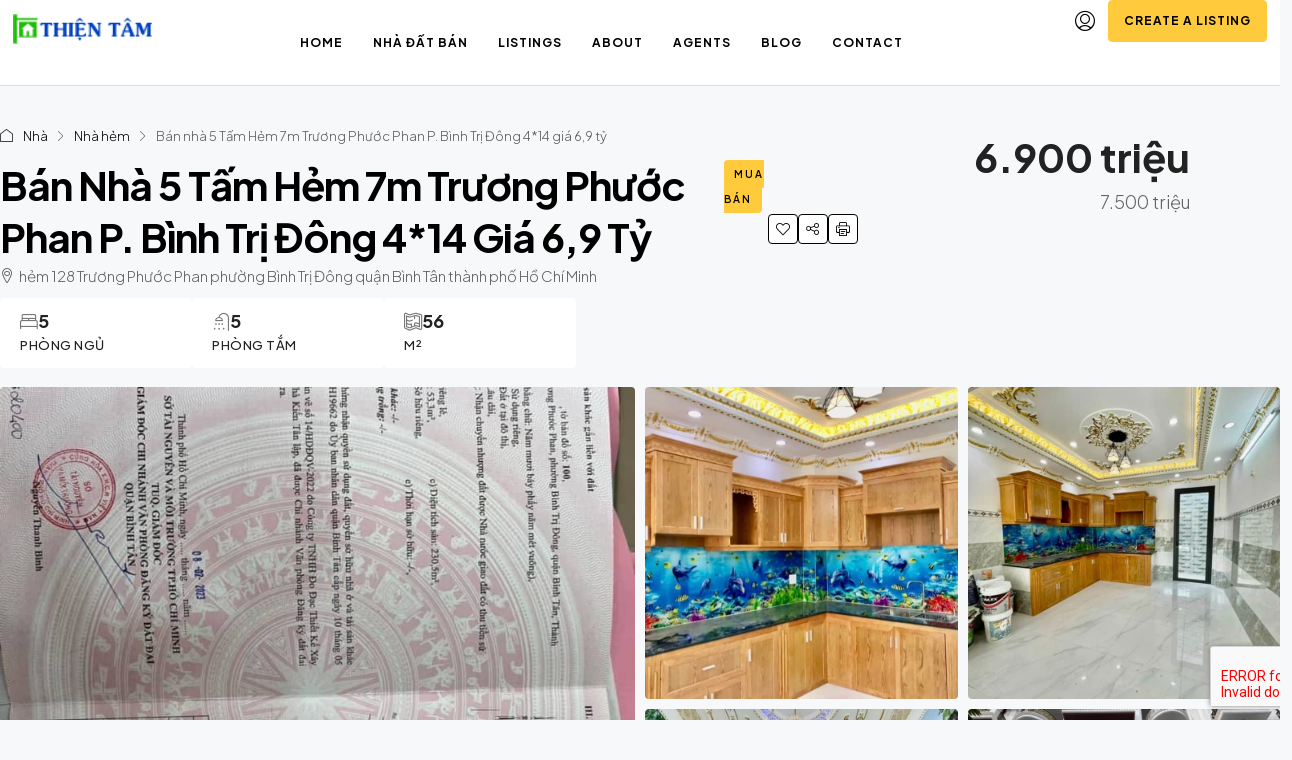

--- FILE ---
content_type: text/html; charset=UTF-8
request_url: https://www.housesaigon.com/Nha-ban/ban-nha-5-tam-hem-7m-truong-phuoc-phan-p-binh-tri-dong-414-gia-75-ty/
body_size: 47732
content:
<!doctype html>
<html lang="vi" prefix="og: https://ogp.me/ns#">
<head>
	<meta charset="UTF-8" />
	<meta name="viewport" content="width=device-width, initial-scale=1.0" />
	<link rel="profile" href="https://gmpg.org/xfn/11" />
    <meta name="format-detection" content="telephone=no">
			<style>
		.houzez-library-modal-btn {margin-left: 5px;background: #35AAE1;vertical-align: top;font-size: 0 !important;}
		.houzez-library-modal-btn:before {content: '';width: 16px;height: 16px;background-image: url('https://www.housesaigon.com/wp-content/themes/houzez/img/studio-icon.png');background-position: center;background-size: contain;background-repeat: no-repeat;}
		#houzez-library-modal .houzez-elementor-template-library-template-name {text-align: right;flex: 1 0 0%;}
		.houzez-sync-btn {background: #28a745 !important;color: white !important;margin-right: 10px;}
		.houzez-sync-btn:hover {background: #218838 !important;}
		.houzez-notice {padding: 10px 15px;margin: 10px 0;border-radius: 4px;font-size: 14px;}
		.houzez-notice.houzez-success {background: #d4edda;color: #155724;border: 1px solid #c3e6cb;}
		.houzez-notice.houzez-error {background: #f8d7da;color: #721c24;border: 1px solid #f5c6cb;}
		.houzez-notice.houzez-info {background: #d1ecf1;color: #0c5460;border: 1px solid #bee5eb;}
		</style>
		<style>img:is([sizes="auto" i], [sizes^="auto," i]) { contain-intrinsic-size: 3000px 1500px }</style>
	
<!-- Tối ưu hóa công cụ tìm kiếm bởi Rank Math - https://rankmath.com/ -->
<title>Bán nhà 5 Tấm Hẻm 7m Trương Phước Phan P. Bình Trị Đông 4*14 giá 6,9 tỷ - BĐS Thiện Tâm</title>
<meta name="description" content="Tiêu đề: Bán nhà phố 5 tầng hẻm 7m Trương Phước Phan, P. Bình Trị Đông, Quận Bình Tân"/>
<meta name="robots" content="follow, index, max-snippet:-1, max-video-preview:-1, max-image-preview:large"/>
<link rel="canonical" href="https://www.housesaigon.com/Nha-ban/ban-nha-5-tam-hem-7m-truong-phuoc-phan-p-binh-tri-dong-414-gia-75-ty/" />
<meta property="og:locale" content="vi_VN" />
<meta property="og:type" content="article" />
<meta property="og:title" content="Bán nhà 5 Tấm Hẻm 7m Trương Phước Phan P. Bình Trị Đông 4*14 giá 6,9 tỷ - BĐS Thiện Tâm" />
<meta property="og:description" content="Tiêu đề: Bán nhà phố 5 tầng hẻm 7m Trương Phước Phan, P. Bình Trị Đông, Quận Bình Tân" />
<meta property="og:url" content="https://www.housesaigon.com/Nha-ban/ban-nha-5-tam-hem-7m-truong-phuoc-phan-p-binh-tri-dong-414-gia-75-ty/" />
<meta property="og:site_name" content="BĐS Thiện Tâm" />
<meta property="og:updated_time" content="2023-04-03T21:14:04+07:00" />
<meta property="og:image" content="https://www.housesaigon.com/wp-content/uploads/2023/03/128_truongphuocphan_1-768x1024.jpg" />
<meta property="og:image:secure_url" content="https://www.housesaigon.com/wp-content/uploads/2023/03/128_truongphuocphan_1-768x1024.jpg" />
<meta property="og:image:width" content="554" />
<meta property="og:image:height" content="738" />
<meta property="og:image:alt" content="Bán nhà 5 Tấm Hẻm 7m Trương Phước Phan P. Bình Trị Đông 4*14 giá 6,9 tỷ" />
<meta property="og:image:type" content="image/jpeg" />
<meta name="twitter:card" content="summary_large_image" />
<meta name="twitter:title" content="Bán nhà 5 Tấm Hẻm 7m Trương Phước Phan P. Bình Trị Đông 4*14 giá 6,9 tỷ - BĐS Thiện Tâm" />
<meta name="twitter:description" content="Tiêu đề: Bán nhà phố 5 tầng hẻm 7m Trương Phước Phan, P. Bình Trị Đông, Quận Bình Tân" />
<meta name="twitter:image" content="https://www.housesaigon.com/wp-content/uploads/2023/03/128_truongphuocphan_1-768x1024.jpg" />
<!-- /Plugin SEO WordPress Rank Math -->

<link rel='dns-prefetch' href='//www.housesaigon.com' />
<link rel='dns-prefetch' href='//www.google.com' />
<link rel='dns-prefetch' href='//fonts.googleapis.com' />
<link rel='preconnect' href='https://fonts.gstatic.com' crossorigin />
<link rel="alternate" type="application/rss+xml" title="Dòng thông tin BĐS Thiện Tâm &raquo;" href="https://www.housesaigon.com/feed/" />
<link rel="alternate" type="application/rss+xml" title="BĐS Thiện Tâm &raquo; Dòng bình luận" href="https://www.housesaigon.com/comments/feed/" />
<link rel="alternate" type="application/rss+xml" title="BĐS Thiện Tâm &raquo; Bán nhà 5 Tấm Hẻm 7m Trương Phước Phan P. Bình Trị Đông 4*14 giá 6,9 tỷ Dòng bình luận" href="https://www.housesaigon.com/Nha-ban/ban-nha-5-tam-hem-7m-truong-phuoc-phan-p-binh-tri-dong-414-gia-75-ty/feed/" />
<meta property="og:title" content="Bán nhà 5 Tấm Hẻm 7m Trương Phước Phan P. Bình Trị Đông 4*14 giá 6,9 tỷ"/><meta property="og:description" content="Bán nhà 5 Tấm Hẻm 7m Trương Phước Phan P. Bình Trị Đông 4*14 giá 6,9 tỷ
• Mã số: 0162
• Kích thước (ngang x dài): 4*14m
• Diệ" /><meta property="og:type" content="article"/><meta property="og:url" content="https://www.housesaigon.com/Nha-ban/ban-nha-5-tam-hem-7m-truong-phuoc-phan-p-binh-tri-dong-414-gia-75-ty/"/><meta property="og:site_name" content="BĐS Thiện Tâm"/><meta property="og:image" content="https://www.housesaigon.com/wp-content/uploads/2023/03/128_truongphuocphan_1.jpg"/><script type="text/javascript">
/* <![CDATA[ */
window._wpemojiSettings = {"baseUrl":"https:\/\/s.w.org\/images\/core\/emoji\/16.0.1\/72x72\/","ext":".png","svgUrl":"https:\/\/s.w.org\/images\/core\/emoji\/16.0.1\/svg\/","svgExt":".svg","source":{"concatemoji":"https:\/\/www.housesaigon.com\/wp-includes\/js\/wp-emoji-release.min.js"}};
/*! This file is auto-generated */
!function(s,n){var o,i,e;function c(e){try{var t={supportTests:e,timestamp:(new Date).valueOf()};sessionStorage.setItem(o,JSON.stringify(t))}catch(e){}}function p(e,t,n){e.clearRect(0,0,e.canvas.width,e.canvas.height),e.fillText(t,0,0);var t=new Uint32Array(e.getImageData(0,0,e.canvas.width,e.canvas.height).data),a=(e.clearRect(0,0,e.canvas.width,e.canvas.height),e.fillText(n,0,0),new Uint32Array(e.getImageData(0,0,e.canvas.width,e.canvas.height).data));return t.every(function(e,t){return e===a[t]})}function u(e,t){e.clearRect(0,0,e.canvas.width,e.canvas.height),e.fillText(t,0,0);for(var n=e.getImageData(16,16,1,1),a=0;a<n.data.length;a++)if(0!==n.data[a])return!1;return!0}function f(e,t,n,a){switch(t){case"flag":return n(e,"\ud83c\udff3\ufe0f\u200d\u26a7\ufe0f","\ud83c\udff3\ufe0f\u200b\u26a7\ufe0f")?!1:!n(e,"\ud83c\udde8\ud83c\uddf6","\ud83c\udde8\u200b\ud83c\uddf6")&&!n(e,"\ud83c\udff4\udb40\udc67\udb40\udc62\udb40\udc65\udb40\udc6e\udb40\udc67\udb40\udc7f","\ud83c\udff4\u200b\udb40\udc67\u200b\udb40\udc62\u200b\udb40\udc65\u200b\udb40\udc6e\u200b\udb40\udc67\u200b\udb40\udc7f");case"emoji":return!a(e,"\ud83e\udedf")}return!1}function g(e,t,n,a){var r="undefined"!=typeof WorkerGlobalScope&&self instanceof WorkerGlobalScope?new OffscreenCanvas(300,150):s.createElement("canvas"),o=r.getContext("2d",{willReadFrequently:!0}),i=(o.textBaseline="top",o.font="600 32px Arial",{});return e.forEach(function(e){i[e]=t(o,e,n,a)}),i}function t(e){var t=s.createElement("script");t.src=e,t.defer=!0,s.head.appendChild(t)}"undefined"!=typeof Promise&&(o="wpEmojiSettingsSupports",i=["flag","emoji"],n.supports={everything:!0,everythingExceptFlag:!0},e=new Promise(function(e){s.addEventListener("DOMContentLoaded",e,{once:!0})}),new Promise(function(t){var n=function(){try{var e=JSON.parse(sessionStorage.getItem(o));if("object"==typeof e&&"number"==typeof e.timestamp&&(new Date).valueOf()<e.timestamp+604800&&"object"==typeof e.supportTests)return e.supportTests}catch(e){}return null}();if(!n){if("undefined"!=typeof Worker&&"undefined"!=typeof OffscreenCanvas&&"undefined"!=typeof URL&&URL.createObjectURL&&"undefined"!=typeof Blob)try{var e="postMessage("+g.toString()+"("+[JSON.stringify(i),f.toString(),p.toString(),u.toString()].join(",")+"));",a=new Blob([e],{type:"text/javascript"}),r=new Worker(URL.createObjectURL(a),{name:"wpTestEmojiSupports"});return void(r.onmessage=function(e){c(n=e.data),r.terminate(),t(n)})}catch(e){}c(n=g(i,f,p,u))}t(n)}).then(function(e){for(var t in e)n.supports[t]=e[t],n.supports.everything=n.supports.everything&&n.supports[t],"flag"!==t&&(n.supports.everythingExceptFlag=n.supports.everythingExceptFlag&&n.supports[t]);n.supports.everythingExceptFlag=n.supports.everythingExceptFlag&&!n.supports.flag,n.DOMReady=!1,n.readyCallback=function(){n.DOMReady=!0}}).then(function(){return e}).then(function(){var e;n.supports.everything||(n.readyCallback(),(e=n.source||{}).concatemoji?t(e.concatemoji):e.wpemoji&&e.twemoji&&(t(e.twemoji),t(e.wpemoji)))}))}((window,document),window._wpemojiSettings);
/* ]]> */
</script>
<style id='wp-emoji-styles-inline-css' type='text/css'>

	img.wp-smiley, img.emoji {
		display: inline !important;
		border: none !important;
		box-shadow: none !important;
		height: 1em !important;
		width: 1em !important;
		margin: 0 0.07em !important;
		vertical-align: -0.1em !important;
		background: none !important;
		padding: 0 !important;
	}
</style>
<link rel='stylesheet' id='wp-block-library-css' href='https://www.housesaigon.com/wp-includes/css/dist/block-library/style.min.css' type='text/css' media='all' />
<style id='classic-theme-styles-inline-css' type='text/css'>
/*! This file is auto-generated */
.wp-block-button__link{color:#fff;background-color:#32373c;border-radius:9999px;box-shadow:none;text-decoration:none;padding:calc(.667em + 2px) calc(1.333em + 2px);font-size:1.125em}.wp-block-file__button{background:#32373c;color:#fff;text-decoration:none}
</style>
<style id='global-styles-inline-css' type='text/css'>
:root{--wp--preset--aspect-ratio--square: 1;--wp--preset--aspect-ratio--4-3: 4/3;--wp--preset--aspect-ratio--3-4: 3/4;--wp--preset--aspect-ratio--3-2: 3/2;--wp--preset--aspect-ratio--2-3: 2/3;--wp--preset--aspect-ratio--16-9: 16/9;--wp--preset--aspect-ratio--9-16: 9/16;--wp--preset--color--black: #000000;--wp--preset--color--cyan-bluish-gray: #abb8c3;--wp--preset--color--white: #ffffff;--wp--preset--color--pale-pink: #f78da7;--wp--preset--color--vivid-red: #cf2e2e;--wp--preset--color--luminous-vivid-orange: #ff6900;--wp--preset--color--luminous-vivid-amber: #fcb900;--wp--preset--color--light-green-cyan: #7bdcb5;--wp--preset--color--vivid-green-cyan: #00d084;--wp--preset--color--pale-cyan-blue: #8ed1fc;--wp--preset--color--vivid-cyan-blue: #0693e3;--wp--preset--color--vivid-purple: #9b51e0;--wp--preset--gradient--vivid-cyan-blue-to-vivid-purple: linear-gradient(135deg,rgba(6,147,227,1) 0%,rgb(155,81,224) 100%);--wp--preset--gradient--light-green-cyan-to-vivid-green-cyan: linear-gradient(135deg,rgb(122,220,180) 0%,rgb(0,208,130) 100%);--wp--preset--gradient--luminous-vivid-amber-to-luminous-vivid-orange: linear-gradient(135deg,rgba(252,185,0,1) 0%,rgba(255,105,0,1) 100%);--wp--preset--gradient--luminous-vivid-orange-to-vivid-red: linear-gradient(135deg,rgba(255,105,0,1) 0%,rgb(207,46,46) 100%);--wp--preset--gradient--very-light-gray-to-cyan-bluish-gray: linear-gradient(135deg,rgb(238,238,238) 0%,rgb(169,184,195) 100%);--wp--preset--gradient--cool-to-warm-spectrum: linear-gradient(135deg,rgb(74,234,220) 0%,rgb(151,120,209) 20%,rgb(207,42,186) 40%,rgb(238,44,130) 60%,rgb(251,105,98) 80%,rgb(254,248,76) 100%);--wp--preset--gradient--blush-light-purple: linear-gradient(135deg,rgb(255,206,236) 0%,rgb(152,150,240) 100%);--wp--preset--gradient--blush-bordeaux: linear-gradient(135deg,rgb(254,205,165) 0%,rgb(254,45,45) 50%,rgb(107,0,62) 100%);--wp--preset--gradient--luminous-dusk: linear-gradient(135deg,rgb(255,203,112) 0%,rgb(199,81,192) 50%,rgb(65,88,208) 100%);--wp--preset--gradient--pale-ocean: linear-gradient(135deg,rgb(255,245,203) 0%,rgb(182,227,212) 50%,rgb(51,167,181) 100%);--wp--preset--gradient--electric-grass: linear-gradient(135deg,rgb(202,248,128) 0%,rgb(113,206,126) 100%);--wp--preset--gradient--midnight: linear-gradient(135deg,rgb(2,3,129) 0%,rgb(40,116,252) 100%);--wp--preset--font-size--small: 13px;--wp--preset--font-size--medium: 20px;--wp--preset--font-size--large: 36px;--wp--preset--font-size--x-large: 42px;--wp--preset--spacing--20: 0.44rem;--wp--preset--spacing--30: 0.67rem;--wp--preset--spacing--40: 1rem;--wp--preset--spacing--50: 1.5rem;--wp--preset--spacing--60: 2.25rem;--wp--preset--spacing--70: 3.38rem;--wp--preset--spacing--80: 5.06rem;--wp--preset--shadow--natural: 6px 6px 9px rgba(0, 0, 0, 0.2);--wp--preset--shadow--deep: 12px 12px 50px rgba(0, 0, 0, 0.4);--wp--preset--shadow--sharp: 6px 6px 0px rgba(0, 0, 0, 0.2);--wp--preset--shadow--outlined: 6px 6px 0px -3px rgba(255, 255, 255, 1), 6px 6px rgba(0, 0, 0, 1);--wp--preset--shadow--crisp: 6px 6px 0px rgba(0, 0, 0, 1);}:where(.is-layout-flex){gap: 0.5em;}:where(.is-layout-grid){gap: 0.5em;}body .is-layout-flex{display: flex;}.is-layout-flex{flex-wrap: wrap;align-items: center;}.is-layout-flex > :is(*, div){margin: 0;}body .is-layout-grid{display: grid;}.is-layout-grid > :is(*, div){margin: 0;}:where(.wp-block-columns.is-layout-flex){gap: 2em;}:where(.wp-block-columns.is-layout-grid){gap: 2em;}:where(.wp-block-post-template.is-layout-flex){gap: 1.25em;}:where(.wp-block-post-template.is-layout-grid){gap: 1.25em;}.has-black-color{color: var(--wp--preset--color--black) !important;}.has-cyan-bluish-gray-color{color: var(--wp--preset--color--cyan-bluish-gray) !important;}.has-white-color{color: var(--wp--preset--color--white) !important;}.has-pale-pink-color{color: var(--wp--preset--color--pale-pink) !important;}.has-vivid-red-color{color: var(--wp--preset--color--vivid-red) !important;}.has-luminous-vivid-orange-color{color: var(--wp--preset--color--luminous-vivid-orange) !important;}.has-luminous-vivid-amber-color{color: var(--wp--preset--color--luminous-vivid-amber) !important;}.has-light-green-cyan-color{color: var(--wp--preset--color--light-green-cyan) !important;}.has-vivid-green-cyan-color{color: var(--wp--preset--color--vivid-green-cyan) !important;}.has-pale-cyan-blue-color{color: var(--wp--preset--color--pale-cyan-blue) !important;}.has-vivid-cyan-blue-color{color: var(--wp--preset--color--vivid-cyan-blue) !important;}.has-vivid-purple-color{color: var(--wp--preset--color--vivid-purple) !important;}.has-black-background-color{background-color: var(--wp--preset--color--black) !important;}.has-cyan-bluish-gray-background-color{background-color: var(--wp--preset--color--cyan-bluish-gray) !important;}.has-white-background-color{background-color: var(--wp--preset--color--white) !important;}.has-pale-pink-background-color{background-color: var(--wp--preset--color--pale-pink) !important;}.has-vivid-red-background-color{background-color: var(--wp--preset--color--vivid-red) !important;}.has-luminous-vivid-orange-background-color{background-color: var(--wp--preset--color--luminous-vivid-orange) !important;}.has-luminous-vivid-amber-background-color{background-color: var(--wp--preset--color--luminous-vivid-amber) !important;}.has-light-green-cyan-background-color{background-color: var(--wp--preset--color--light-green-cyan) !important;}.has-vivid-green-cyan-background-color{background-color: var(--wp--preset--color--vivid-green-cyan) !important;}.has-pale-cyan-blue-background-color{background-color: var(--wp--preset--color--pale-cyan-blue) !important;}.has-vivid-cyan-blue-background-color{background-color: var(--wp--preset--color--vivid-cyan-blue) !important;}.has-vivid-purple-background-color{background-color: var(--wp--preset--color--vivid-purple) !important;}.has-black-border-color{border-color: var(--wp--preset--color--black) !important;}.has-cyan-bluish-gray-border-color{border-color: var(--wp--preset--color--cyan-bluish-gray) !important;}.has-white-border-color{border-color: var(--wp--preset--color--white) !important;}.has-pale-pink-border-color{border-color: var(--wp--preset--color--pale-pink) !important;}.has-vivid-red-border-color{border-color: var(--wp--preset--color--vivid-red) !important;}.has-luminous-vivid-orange-border-color{border-color: var(--wp--preset--color--luminous-vivid-orange) !important;}.has-luminous-vivid-amber-border-color{border-color: var(--wp--preset--color--luminous-vivid-amber) !important;}.has-light-green-cyan-border-color{border-color: var(--wp--preset--color--light-green-cyan) !important;}.has-vivid-green-cyan-border-color{border-color: var(--wp--preset--color--vivid-green-cyan) !important;}.has-pale-cyan-blue-border-color{border-color: var(--wp--preset--color--pale-cyan-blue) !important;}.has-vivid-cyan-blue-border-color{border-color: var(--wp--preset--color--vivid-cyan-blue) !important;}.has-vivid-purple-border-color{border-color: var(--wp--preset--color--vivid-purple) !important;}.has-vivid-cyan-blue-to-vivid-purple-gradient-background{background: var(--wp--preset--gradient--vivid-cyan-blue-to-vivid-purple) !important;}.has-light-green-cyan-to-vivid-green-cyan-gradient-background{background: var(--wp--preset--gradient--light-green-cyan-to-vivid-green-cyan) !important;}.has-luminous-vivid-amber-to-luminous-vivid-orange-gradient-background{background: var(--wp--preset--gradient--luminous-vivid-amber-to-luminous-vivid-orange) !important;}.has-luminous-vivid-orange-to-vivid-red-gradient-background{background: var(--wp--preset--gradient--luminous-vivid-orange-to-vivid-red) !important;}.has-very-light-gray-to-cyan-bluish-gray-gradient-background{background: var(--wp--preset--gradient--very-light-gray-to-cyan-bluish-gray) !important;}.has-cool-to-warm-spectrum-gradient-background{background: var(--wp--preset--gradient--cool-to-warm-spectrum) !important;}.has-blush-light-purple-gradient-background{background: var(--wp--preset--gradient--blush-light-purple) !important;}.has-blush-bordeaux-gradient-background{background: var(--wp--preset--gradient--blush-bordeaux) !important;}.has-luminous-dusk-gradient-background{background: var(--wp--preset--gradient--luminous-dusk) !important;}.has-pale-ocean-gradient-background{background: var(--wp--preset--gradient--pale-ocean) !important;}.has-electric-grass-gradient-background{background: var(--wp--preset--gradient--electric-grass) !important;}.has-midnight-gradient-background{background: var(--wp--preset--gradient--midnight) !important;}.has-small-font-size{font-size: var(--wp--preset--font-size--small) !important;}.has-medium-font-size{font-size: var(--wp--preset--font-size--medium) !important;}.has-large-font-size{font-size: var(--wp--preset--font-size--large) !important;}.has-x-large-font-size{font-size: var(--wp--preset--font-size--x-large) !important;}
:where(.wp-block-post-template.is-layout-flex){gap: 1.25em;}:where(.wp-block-post-template.is-layout-grid){gap: 1.25em;}
:where(.wp-block-columns.is-layout-flex){gap: 2em;}:where(.wp-block-columns.is-layout-grid){gap: 2em;}
:root :where(.wp-block-pullquote){font-size: 1.5em;line-height: 1.6;}
</style>
<link rel='stylesheet' id='elementor-frontend-css' href='https://www.housesaigon.com/wp-content/plugins/elementor/assets/css/frontend.min.css' type='text/css' media='all' />
<link rel='stylesheet' id='elementor-post-23999-css' href='https://www.housesaigon.com/wp-content/uploads/elementor/css/post-23999.css' type='text/css' media='all' />
<link rel='stylesheet' id='elementor-post-18468-css' href='https://www.housesaigon.com/wp-content/uploads/elementor/css/post-18468.css' type='text/css' media='all' />
<link rel='stylesheet' id='elementor-post-27191-css' href='https://www.housesaigon.com/wp-content/uploads/elementor/css/post-27191.css' type='text/css' media='all' />
<link rel='stylesheet' id='elementor-post-27192-css' href='https://www.housesaigon.com/wp-content/uploads/elementor/css/post-27192.css' type='text/css' media='all' />
<link rel='stylesheet' id='houzez-studio-css' href='https://www.housesaigon.com/wp-content/plugins/houzez-studio/public/css/houzez-studio-public.css' type='text/css' media='all' />
<link rel='stylesheet' id='houzez-all-css-css' href='https://www.housesaigon.com/wp-content/themes/houzez/css/all-css.css' type='text/css' media='all' />
<link rel='stylesheet' id='fontawesome-css' href='https://www.housesaigon.com/wp-content/themes/houzez/css/font-awesome/css/all.min.css' type='text/css' media='all' />
<link rel='stylesheet' id='houzez-style-css' href='https://www.housesaigon.com/wp-content/themes/houzez/style.css' type='text/css' media='all' />
<style id='houzez-style-inline-css' type='text/css'>

        @media (min-width: 1200px) {
          .container {
              max-width: 1480px;
          }
        }
                    .label-color-299 {
                        background-color: #dd8500;
                    }
                    
                    .label-color-520 {
                        background-color: #dd3333;
                    }
                    
                    .label-color-32 {
                        background-color: #dd3737;
                    }
                    
                    .label-color-48 {
                        background-color: #81d742;
                    }
                    
        body {
            font-family: Plus Jakarta Sans;
            font-size: 15px;
            font-weight: 300;
            line-height: 25px;
            text-transform: none;
        }
        .main-nav,
        .dropdown-menu,
        .login-register,
        .btn.btn-create-listing,
        .logged-in-nav,
        .btn-phone-number {
          font-family: Plus Jakarta Sans;
          font-size: 12px;
          font-weight: 500;
          text-transform: ;
        }

        .btn,
        .ele-btn,
        .houzez-search-button,
        .houzez-submit-button,
        .form-control,
        .bootstrap-select .text,
        .sort-by-title,
        .woocommerce ul.products li.product .button,
        .form-control,
        .bootstrap-select .text,
        .sort-by-title {
          font-family: Plus Jakarta Sans;
        }
        
        h1, h2, h3, h4, h5, h6, .item-title {
          font-family: Plus Jakarta Sans;
          font-weight: 600;
          text-transform: capitalize;
        }

        .post-content-wrap h1, .post-content-wrap h2, .post-content-wrap h3, .post-content-wrap h4, .post-content-wrap h5, .post-content-wrap h6 {
          font-weight: 600;
          text-transform: capitalize;
          text-align: inherit; 
        }

        .top-bar-wrap {
            font-family: Plus Jakarta Sans;
            font-size: 15px;
            font-weight: 300;
            text-transform: none;   
        }
        .footer-wrap {
            font-family: Plus Jakarta Sans;
            font-size: 14px;
            font-weight: 300;
            text-transform: none;
        }
        
        .header-v1 .header-inner-wrap {
            height: 60px; 
        }
        .header-v1 .header-inner-wrap .nav-link {
          line-height: 60px;
        }
        .header-v2 .header-top .navbar {
          height: 110px; 
        }

        .header-v2 .header-bottom .header-inner-wrap {
            height: 54px;
        }

        .header-v2 .header-bottom .header-inner-wrap .nav-link {
            line-height: 54px;
        }

        .header-v3 .header-top .header-inner-wrap,
        .header-v3 .header-top .header-contact-wrap {
          height: 80px;
          line-height: 80px; 
        }
        .header-v3 .header-bottom .header-inner-wrap {
            height: 54px;
        }
        .header-v3 .header-bottom .header-inner-wrap .nav-link {
            line-height: 54px;
        }

        .header-v4 .header-inner-wrap {
            height: 90px;
        }
        .header-v4 .header-inner-wrap .nav-link {
            line-height: 90px;
        }

        .header-v5 .header-top .header-inner-wrap {
            height: 110px;
        }

        .header-v5 .header-bottom .header-inner-wrap {
            height: 54px;
            line-height: 54px;
        }

        .header-v6 .header-inner-wrap,
        .header-v6 .navbar-logged-in-wrap {
            height: 60px;
            line-height: 60px;
        }

        @media (min-width: 1200px) {
            .header-v5 .header-top .container {
                max-width: 1170px;
            }
        }
    
      body,
      .main-wrap,
      .fw-property-documents-wrap h3 span, 
      .fw-property-details-wrap h3 span {
        background-color: #f7f8f9; 
      }
      .houzez-main-wrap-v2, .main-wrap.agent-detail-page-v2 {
        background-color: #ffffff;
      }

       body,
      .form-control,
      .bootstrap-select .text,
      .item-title a,
      .listing-tabs .nav-tabs .nav-link,
      .item-wrap-v2 .item-amenities li span,
      .item-wrap-v2 .item-amenities li:before,
      .item-parallax-wrap .item-price-wrap,
      .list-view .item-body .item-price-wrap,
      .property-slider-item .item-price-wrap,
      .page-title-wrap .item-price-wrap,
      .agent-information .agent-phone span a,
      .property-overview-wrap ul li strong,
      .mobile-property-title .item-price-wrap .item-price,
      .fw-property-features-left li a,
      .lightbox-content-wrap .item-price-wrap,
      .blog-post-item-v1 .blog-post-title h3 a,
      .blog-post-content-widget h4 a,
      .property-item-widget .right-property-item-widget-wrap .item-price-wrap,
      .login-register-form .modal-header .login-register-tabs .nav-link.active,
      .agent-list-wrap .agent-list-content h2 a,
      .agent-list-wrap .agent-list-contact li a,
      .developer-list-wrap .developer-list-content h2 a,
      .developer-list-wrap .developer-list-contact li a,
      .agent-contacts-wrap li a,
      .menu-edit-property li a,
      .statistic-referrals-list li a,
      .chart-nav .nav-pills .nav-link,
      .dashboard-table-properties td .property-payment-status,
      .dashboard-mobile-edit-menu-wrap .bootstrap-select > .dropdown-toggle.bs-placeholder,
      .payment-method-block .radio-tab .control-text,
      .post-title-wrap h2 a,
      .lead-nav-tab.nav-pills .nav-link,
      .deals-nav-tab.nav-pills .nav-link,
      .btn-light-grey-outlined:hover,
      button:not(.bs-placeholder) .filter-option-inner-inner,
      .fw-property-floor-plans-wrap .floor-plans-tabs a,
      .products > .product > .item-body > a,
      .woocommerce ul.products li.product .price,
      .woocommerce div.product p.price, 
      .woocommerce div.product span.price,
      .woocommerce #reviews #comments ol.commentlist li .meta,
      .woocommerce-MyAccount-navigation ul li a,
      .activitiy-item-close-button a,
      .property-section-wrap li a,
      .propertie-list ul li a {
       color: #222222; 
     }


    
      a,
      a:hover,
      a:active,
      a:focus,
      .primary-text,
      .btn-clear,
      .btn-apply,
      .btn-primary-outlined,
      .btn-primary-outlined:before,
      .item-title a:hover,
      .sort-by .bootstrap-select .bs-placeholder,
      .sort-by .bootstrap-select > .btn,
      .sort-by .bootstrap-select > .btn:active,
      .page-link,
      .page-link:hover,
      .accordion-title:before,
      .blog-post-content-widget h4 a:hover,
      .agent-list-wrap .agent-list-content h2 a:hover,
      .agent-list-wrap .agent-list-contact li a:hover,
      .agent-contacts-wrap li a:hover,
      .agent-nav-wrap .nav-pills .nav-link,
      .dashboard-side-menu-wrap .side-menu-dropdown a.active,
      .menu-edit-property li a.active,
      .menu-edit-property li a:hover,
      .dashboard-statistic-block h3 .fa,
      .statistic-referrals-list li a:hover,
      .chart-nav .nav-pills .nav-link.active,
      .board-message-icon-wrap.active,
      .post-title-wrap h2 a:hover,
      .listing-switch-view .switch-btn.active,
      .item-wrap-v6 .item-price-wrap,
      .listing-v6 .list-view .item-body .item-price-wrap,
      .woocommerce nav.woocommerce-pagination ul li a, 
      .woocommerce nav.woocommerce-pagination ul li span,
      .woocommerce-MyAccount-navigation ul li a:hover,
      .property-schedule-tour-form-wrap .control input:checked ~ .control__indicator,
      .property-schedule-tour-form-wrap .control:hover,
      .property-walkscore-wrap-v2 .score-details .houzez-icon,
      .login-register .btn-icon-login-register + .dropdown-menu a,
      .activitiy-item-close-button a:hover,
      .property-section-wrap li a:hover,
      .agent-detail-page-v2 .agent-nav-wrap .nav-link.active,
      .property-lightbox-v2-sections-navigation .slick-prev, 
      .property-lightbox-v2-sections-navigation .slick-next,
      .property-lightbox-v2-sections-navigation .slick-slide.current-section,
      .property-lightbox-v2-sections-navigation .nav-link.active,
      .property-lightbox-v3-sections-navigation .slick-prev,
      .property-lightbox-v3-sections-navigation .slick-next,
      .property-lightbox-v3-sections-navigation .slick-slide.current-section,
      .property-lightbox-v3-sections-navigation .nav-link.active,
      .agent-detail-page-v2 .listing-tabs .nav-link.active,
      .taxonomy-item-list a:before,
      .stats-box .icon-box i,
      .propertie-list ul li a.active,
      .propertie-list ul li a:hover,
      .nav-link,
      .agent-list-position a,
      .top-banner-wrap .nav-pills .nav-link:hover {
        color: #000000; 
      }

      .houzez-search-form-js .nav-pills .nav-link:hover, .top-banner-wrap .nav-pills .nav-link:hover {
          color: #fff;
      }
      
      .control input:checked ~ .control__indicator,
      .btn-primary-outlined:hover,
      .page-item.active .page-link,
      .slick-prev:hover,
      .slick-prev:focus,
      .slick-next:hover,
      .slick-next:focus,
      .mobile-property-tools .nav-pills .nav-link.active,
      .login-register-form .modal-header,
      .agent-nav-wrap .nav-pills .nav-link.active,
      .board-message-icon-wrap .notification-circle,
      .primary-label,
      .fc-event,
      .fc-event-dot,
      .compare-table .table-hover > tbody > tr:hover,
      .post-tag,
      .datepicker table tr td.active.active,
      .datepicker table tr td.active.disabled,
      .datepicker table tr td.active.disabled.active,
      .datepicker table tr td.active.disabled.disabled,
      .datepicker table tr td.active.disabled:active,
      .datepicker table tr td.active.disabled:hover,
      .datepicker table tr td.active.disabled:hover.active,
      .datepicker table tr td.active.disabled:hover.disabled,
      .datepicker table tr td.active.disabled:hover:active,
      .datepicker table tr td.active.disabled:hover:hover,
      .datepicker table tr td.active.disabled:hover[disabled],
      .datepicker table tr td.active.disabled[disabled],
      .datepicker table tr td.active:active,
      .datepicker table tr td.active:hover,
      .datepicker table tr td.active:hover.active,
      .datepicker table tr td.active:hover.disabled,
      .datepicker table tr td.active:hover:active,
      .datepicker table tr td.active:hover:hover,
      .datepicker table tr td.active:hover[disabled],
      .datepicker table tr td.active[disabled],
      .ui-slider-horizontal .ui-slider-range,
      .slick-arrow,
      .btn-load-more .spinner .bounce1,
      .btn-load-more .spinner .bounce2,
      .btn-load-more .spinner .bounce3 {
        background-color: #000000; 
      }

      .control input:checked ~ .control__indicator,
      .btn-primary-outlined,
      .btn-primary-outlined:hover,
      .page-item.active .page-link,
      .mobile-property-tools .nav-pills .nav-link.active,
      .agent-nav-wrap .nav-pills .nav-link,
      .agent-nav-wrap .nav-pills .nav-link.active,
      .chart-nav .nav-pills .nav-link.active,
      .dashaboard-snake-nav .step-block.active,
      .fc-event,
      .fc-event-dot,
      .save-search-form-wrap,
      .property-schedule-tour-form-wrap .control input:checked ~ .control__indicator,
      .property-tabs-module.property-nav-tabs-v5 .nav-link.active,
      .price-table-button
          .control--radio
          input:checked
          + .control__indicator
          + .control__label
          + .control__background,
      .agent-detail-page-v2 .agent-nav-wrap .nav-link.active {
        border-color: #000000; 
      }

      .stats-box .icon-box {
        border: 1px solid #000000;
      }

      .slick-arrow:hover {
        background-color: rgba(255,203,61,1); 
      }

      .property-banner .nav-pills .nav-link.active {
        background-color: rgba(255,203,61,1) !important; 
      }

      .property-navigation-wrap a.active {
        color: #000000;
        -webkit-box-shadow: inset 0 -3px #000000;
        box-shadow: inset 0 -3px #000000; 
      }

      .property-nav-tabs-v1 .nav-item .nav-link.active,
      .property-nav-tabs-v1 .nav-item .nav-link.show,
      .property-nav-tabs-v2 .nav-item .nav-link.active,
      .property-nav-tabs-v2 .nav-item .nav-link.show {
          -webkit-box-shadow: 0 3px 0 inset #000000;
          box-shadow: 0 3px 0 inset #000000;
          border-bottom: 2px solid #f7f8f9;
      }

      .property-tabs-module.property-nav-tabs-v3 .nav-link.active::before,
      .property-tabs-module.property-nav-tabs-v4 .nav-link.active::before {
          border-top-color: #000000;
      }
      
      .property-tabs-module.property-nav-tabs-v3 .nav-link.active::after,
      .property-tabs-module.property-nav-tabs-v4 .nav-link.active::after {
          border-bottom-color: #f7f8f9;
          border-top-color: #f7f8f9;
      }

      .property-tabs-module.property-nav-tabs-v3 .nav-link.active,
      .property-tabs-module.property-nav-tabs-v4 .nav-link.active {
          border-bottom: 1px solid #000000;
      }

      @media (max-width: 767.98px) {
          .product-tabs-wrap-v1 .nav-link.active {
              background-color: #000000 !important;
              border-color: #000000;
          }
      }

      .property-lightbox-nav .nav-item.nav-item-active {
          -webkit-box-shadow: inset 0 -3px #000000;
          box-shadow: inset 0 -3px #000000;
      }

      .property-lightbox-nav .nav-item.nav-item-active a {
          color: #000000;
      }

      .deals-table-wrap {
          scrollbar-color: #000000 #f1f1f1;
      }

      .deals-table-wrap::-webkit-scrollbar-thumb {
          background: #000000;
      }

      .deals-table-wrap::-webkit-scrollbar-thumb:hover {
          background: #000000;
      }

      .deals-table-wrap::-webkit-scrollbar-track {
          background: #000000;
      }

      .btn-primary,
      .fc-button-primary,
      .woocommerce nav.woocommerce-pagination ul li a:focus, 
      .woocommerce nav.woocommerce-pagination ul li a:hover, 
      .woocommerce nav.woocommerce-pagination ul li span.current {
        color: #fff;
        background-color: #000000;
        border-color: #000000; 
      }
      .btn-primary:focus, .btn-primary:focus:active,
      .fc-button-primary:focus,
      .fc-button-primary:focus:active {
        color: #fff;
        background-color: #000000;
        border-color: #000000; 
      }
      .btn-primary:hover,
      .fc-button-primary:hover {
        color: #fff;
        background-color: #ffcb3d;
        border-color: #ffcb3d; 
      }
      .btn-primary:active, 
      .btn-primary:not(:disabled):not(:disabled):active,
      .fc-button-primary:active,
      .fc-button-primary:not(:disabled):not(:disabled):active {
        color: #fff;
        background-color: #ffcb3d;
        border-color: #ffcb3d; 
      }

      .btn-secondary,
      .woocommerce span.onsale,
      .woocommerce ul.products li.product .button,
      .woocommerce #respond input#submit.alt, 
      .woocommerce a.button.alt, 
      .woocommerce button.button.alt, 
      .woocommerce input.button.alt,
      .woocommerce #review_form #respond .form-submit input,
      .woocommerce #respond input#submit, 
      .woocommerce a.button, 
      .woocommerce button.button, 
      .woocommerce input.button {
        color: #fff;
        background-color: #81d742;
        border-color: #81d742; 
      }
      .btn-secondary:focus,
      .btn-secondary:focus:active {
        color: #fff;
        background-color: #81d742;
        border-color: #81d742; 
      }
      .woocommerce ul.products li.product .button:focus,
      .woocommerce ul.products li.product .button:active,
      .woocommerce #respond input#submit.alt:focus, 
      .woocommerce a.button.alt:focus, 
      .woocommerce button.button.alt:focus, 
      .woocommerce input.button.alt:focus,
      .woocommerce #respond input#submit.alt:active, 
      .woocommerce a.button.alt:active, 
      .woocommerce button.button.alt:active, 
      .woocommerce input.button.alt:active,
      .woocommerce #review_form #respond .form-submit input:focus,
      .woocommerce #review_form #respond .form-submit input:active,
      .woocommerce #respond input#submit:active, 
      .woocommerce a.button:active, 
      .woocommerce button.button:active, 
      .woocommerce input.button:active,
      .woocommerce #respond input#submit:focus, 
      .woocommerce a.button:focus, 
      .woocommerce button.button:focus, 
      .woocommerce input.button:focus {
        color: #fff;
        background-color: #81d742;
        border-color: #81d742; 
      }
      .btn-secondary:hover,
      .woocommerce ul.products li.product .button:hover,
      .woocommerce #respond input#submit.alt:hover, 
      .woocommerce a.button.alt:hover, 
      .woocommerce button.button.alt:hover, 
      .woocommerce input.button.alt:hover,
      .woocommerce #review_form #respond .form-submit input:hover,
      .woocommerce #respond input#submit:hover, 
      .woocommerce a.button:hover, 
      .woocommerce button.button:hover, 
      .woocommerce input.button:hover {
        color: #fff;
        background-color: #81d742;
        border-color: #81d742; 
      }
      .btn-secondary:active, 
      .btn-secondary:not(:disabled):not(:disabled):active {
        color: #fff;
        background-color: #81d742;
        border-color: #81d742; 
      }

      .btn-primary-outlined {
        color: #000000;
        background-color: transparent;
        border-color: #000000; 
      }
      .btn-primary-outlined:focus, .btn-primary-outlined:focus:active {
        color: #000000;
        background-color: transparent;
        border-color: #000000; 
      }
      .btn-primary-outlined:hover {
        color: #fff;
        background-color: #ffcb3d;
        border-color: #ffcb3d; 
      }
      .btn-primary-outlined:active, .btn-primary-outlined:not(:disabled):not(:disabled):active {
        color: #000000;
        background-color: rgba(26, 26, 26, 0);
        border-color: #ffcb3d; 
      }

      .btn-secondary-outlined {
        color: #81d742;
        background-color: transparent;
        border-color: #81d742; 
      }
      .btn-secondary-outlined:focus, .btn-secondary-outlined:focus:active {
        color: #81d742;
        background-color: transparent;
        border-color: #81d742; 
      }
      .btn-secondary-outlined:hover {
        color: #fff;
        background-color: #81d742;
        border-color: #81d742; 
      }
      .btn-secondary-outlined:active, .btn-secondary-outlined:not(:disabled):not(:disabled):active {
        color: #81d742;
        background-color: rgba(26, 26, 26, 0);
        border-color: #81d742; 
      }

      .btn-call {
        color: #81d742;
        background-color: transparent;
        border-color: #81d742; 
      }
      .btn-call:focus, .btn-call:focus:active {
        color: #81d742;
        background-color: transparent;
        border-color: #81d742; 
      }
      .btn-call:hover {
        color: #81d742;
        background-color: rgba(26, 26, 26, 0);
        border-color: #81d742; 
      }
      .btn-call:active, .btn-call:not(:disabled):not(:disabled):active {
        color: #81d742;
        background-color: rgba(26, 26, 26, 0);
        border-color: #81d742; 
      }
      .icon-delete .btn-loader:after{
          border-color: #000000 transparent #000000 transparent
      }
    
      .header-v1 {
        background-color: #004274;
        border-bottom: 1px solid #004274; 
      }

      .header-v1 a.nav-link,
      .header-v1 .btn-phone-number a {
        color: #FFFFFF; 
      }

      .header-v1 a.nav-link:hover,
      .header-v1 a.nav-link:active {
        color: #00aeff;
        background-color: rgba(0, 174, 255, 0.1); 
      }
      .header-desktop .main-nav .nav-link {
          letter-spacing: 0.0px;
      }
      .header-v1 .btn-phone-number a:hover,
      .header-v1 .btn-phone-number a:active {
        color: #00aeff;
      }
    
      .header-v2 .header-top,
      .header-v5 .header-top,
      .header-v2 .header-contact-wrap {
        background-color: #ffffff; 
      }

      .header-v2 .header-bottom, 
      .header-v5 .header-bottom {
        background-color: #004274;
      }

      .header-v2 .header-contact-wrap .header-contact-right, .header-v2 .header-contact-wrap .header-contact-right a, .header-contact-right a:hover, header-contact-right a:active {
        color: #004274; 
      }

      .header-v2 .header-contact-left {
        color: #004274; 
      }

      .header-v2 .header-bottom,
      .header-v2 .navbar-nav > li,
      .header-v2 .navbar-nav > li:first-of-type,
      .header-v5 .header-bottom,
      .header-v5 .navbar-nav > li,
      .header-v5 .navbar-nav > li:first-of-type {
        border-color: rgba(0, 174, 255, 0.2);
      }

      .header-v2 a.nav-link,
      .header-v5 a.nav-link {
        color: #ffffff; 
      }

      .header-v2 a.nav-link:hover,
      .header-v2 a.nav-link:active,
      .header-v5 a.nav-link:hover,
      .header-v5 a.nav-link:active {
        color: #00aeff;
        background-color: rgba(0, 174, 255, 0.1); 
      }

      .header-v2 .header-contact-right a:hover, 
      .header-v2 .header-contact-right a:active,
      .header-v3 .header-contact-right a:hover, 
      .header-v3 .header-contact-right a:active {
        background-color: transparent;
      }

      .header-v2 .header-social-icons a,
      .header-v5 .header-social-icons a {
        color: #004274; 
      }
    
      .header-v3 .header-top {
        background-color: #004274; 
      }

      .header-v3 .header-bottom {
        background-color: #004274; 
      }

      .header-v3 .header-contact,
      .header-v3-mobile {
        background-color: #00aeff;
        color: #ffffff; 
      }

      .header-v3 .header-bottom,
      .header-v3 .login-register,
      .header-v3 .navbar-nav > li,
      .header-v3 .navbar-nav > li:first-of-type {
        border-color: rgba(0, 174, 239, 0.2); 
      }

      .header-v3 a.nav-link, 
      .header-v3 .header-contact-right a:hover, .header-v3 .header-contact-right a:active {
        color: #FFFFFF; 
      }

      .header-v3 a.nav-link:hover,
      .header-v3 a.nav-link:active {
        color: #00aeff;
        background-color: rgba(0, 174, 255, 0.1); 
      }

      .header-v3 .header-social-icons a {
        color: #004274; 
      }
    
      .header-v4 {
        background-color: #ffffff; 
      }

      .header-v4 a.nav-link,
      .header-v4 .btn-phone-number a {
        color: #000000; 
      }

      .header-v4 a.nav-link:hover,
      .header-v4 a.nav-link:active {
        color: #000000;
        background-color: rgba(0, 174, 255, 0.1); 
      }

      .header-v4 .btn-phone-number a:hover,
      .header-v4 .btn-phone-number a:active {
        color: #000000;
      }
    
      .header-v6 .header-top {
        background-color: #004274; 
      }

      .header-v6 a.nav-link {
        color: #FFFFFF; 
      }

      .header-v6 a.nav-link:hover,
      .header-v6 a.nav-link:active {
        color: #00aeff;
        background-color: rgba(0, 174, 255, 0.1); 
      }

      .header-v6 .header-social-icons a {
        color: #FFFFFF; 
      }
    
      .header-transparent-wrap .header-v4 {
        border-bottom: 1px solid rgba(255, 255, 255, 0.3); 
      }
    
      .header-transparent-wrap .header-v4 .nav-link, 
      .header-transparent-wrap .header-v4 .login-register-nav a, 
      .header-transparent-wrap .btn-phone-number a {
        color: #ffffff;
      }

      .header-transparent-wrap .header-v4 .nav-link:hover, 
      .header-transparent-wrap .header-v4 .nav-link:active {
        color: #ffffff; 
      }

      .header-transparent-wrap .header-v4 .login-register-nav a:hover, 
      .header-transparent-wrap .header-v4 .login-register-nav a:active,
      .header-transparent-wrap .btn-phone-number a:hover,
      .header-transparent-wrap .btn-phone-number a:active {
        color: #ffffff;
      }
    
      .main-nav .navbar-nav .nav-item .dropdown-menu,
      .login-register .login-register-nav li .dropdown-menu {
        background-color: rgba(255,255,255,0.95); 
      }

      .login-register .login-register-nav li .dropdown-menu:before {
          border-left-color: rgba(255,255,255,0.95);
          border-top-color: rgba(255,255,255,0.95);
      }

      .main-nav .navbar-nav .nav-item .nav-item a,
      .login-register .login-register-nav li .dropdown-menu .nav-item a {
        color: #222222;
        border-bottom: 1px solid #dce0e0; 
      }

      .main-nav .navbar-nav .nav-item .nav-item a:hover,
      .main-nav .navbar-nav .nav-item .nav-item a:active,
      .login-register .login-register-nav li .dropdown-menu .nav-item a:hover {
        color: #ffcb3d; 
      }
      .main-nav .navbar-nav .nav-item .nav-item a:hover,
      .main-nav .navbar-nav .nav-item .nav-item a:active,
      .login-register .login-register-nav li .dropdown-menu .nav-item a:hover {
          background-color: rgba(47,94,153,0.1);
      }
    
      .header-main-wrap .btn-create-listing {
        color: #ffffff;
        border: 1px solid #2f5e99;
        background-color: #2f5e99; 
      }

      .header-main-wrap .btn-create-listing:hover,
      .header-main-wrap .btn-create-listing:active {
        color: rgba(255, 255, 255, 0.99);
        border: 1px solid #2f5e99;
        background-color: rgba(67,121,189,1); 
      }
    
      .header-transparent-wrap .header-v4 a.btn-create-listing,
      .header-transparent-wrap .login-register .favorite-link .btn-bubble {
        color: #ffffff;
        border: 1px solid #ffffff;
        background-color: rgba(255, 255, 255, 0.2); 
      }

      .header-transparent-wrap .header-v4 a.btn-create-listing:hover,
      .header-transparent-wrap .header-v4 a.btn-create-listing:active {
        color: rgba(255,255,255,1);
        border: 1px solid #4379bd;
        background-color: rgba(67,121,189,1); 
      }
    
      .header-transparent-wrap .logged-in-nav a,
      .logged-in-nav a {
        color: #000000;
        border-color: #dce0e0;
        background-color: #FFFFFF; 
      }

      .header-transparent-wrap .logged-in-nav a:hover,
      .header-transparent-wrap .logged-in-nav a:active,
      .logged-in-nav a:hover,
      .logged-in-nav a:active {
        color: #000000;
        background-color: rgba(255,203,61,1);
        border-color: #dce0e0; 
      }
    
      .form-control::-webkit-input-placeholder,
      .search-banner-wrap ::-webkit-input-placeholder,
      .advanced-search ::-webkit-input-placeholder,
      .advanced-search-banner-wrap ::-webkit-input-placeholder,
      .overlay-search-advanced-module ::-webkit-input-placeholder {
        color: #a1a7a8; 
      }
      .bootstrap-select > .dropdown-toggle.bs-placeholder, 
      .bootstrap-select > .dropdown-toggle.bs-placeholder:active, 
      .bootstrap-select > .dropdown-toggle.bs-placeholder:focus, 
      .bootstrap-select > .dropdown-toggle.bs-placeholder:hover {
        color: #a1a7a8; 
      }
      .form-control::placeholder,
      .search-banner-wrap ::-webkit-input-placeholder,
      .advanced-search ::-webkit-input-placeholder,
      .advanced-search-banner-wrap ::-webkit-input-placeholder,
      .overlay-search-advanced-module ::-webkit-input-placeholder {
        color: #a1a7a8; 
      }

      .search-banner-wrap ::-moz-placeholder,
      .advanced-search ::-moz-placeholder,
      .advanced-search-banner-wrap ::-moz-placeholder,
      .overlay-search-advanced-module ::-moz-placeholder {
        color: #a1a7a8; 
      }

      .search-banner-wrap :-ms-input-placeholder,
      .advanced-search :-ms-input-placeholder,
      .advanced-search-banner-wrap ::-ms-input-placeholder,
      .overlay-search-advanced-module ::-ms-input-placeholder {
        color: #a1a7a8; 
      }

      .search-banner-wrap :-moz-placeholder,
      .advanced-search :-moz-placeholder,
      .advanced-search-banner-wrap :-moz-placeholder,
      .overlay-search-advanced-module :-moz-placeholder {
        color: #a1a7a8; 
      }

      .advanced-search .form-control,
      .advanced-search .bootstrap-select > .btn,
      .location-trigger,
      .location-search .location-trigger,
      .vertical-search-wrap .form-control,
      .vertical-search-wrap .bootstrap-select > .btn,
      .step-search-wrap .form-control,
      .step-search-wrap .bootstrap-select > .btn,
      .advanced-search-banner-wrap .form-control,
      .advanced-search-banner-wrap .bootstrap-select > .btn,
      .search-banner-wrap .form-control,
      .search-banner-wrap .bootstrap-select > .btn,
      .overlay-search-advanced-module .form-control,
      .overlay-search-advanced-module .bootstrap-select > .btn,
      .advanced-search-v2 .advanced-search-btn,
      .advanced-search-v2 .advanced-search-btn:hover,
      .advanced-search-v2 .reset-search-btn,
      .advanced-search-v2 .reset-search-btn:hover {
        border-color: #dce0e0; 
      }

      .advanced-search-nav,
      .search-expandable,
      .overlay-search-advanced-module,
      .advanced-search-half-map,
      .half-map-wrap #advanced-search-filters {
        background-color: #FFFFFF; 
      }
      .btn-search {
        color: #000000;
        background-color: #ffcb3d;
        border-color: #ffcb3d;
      }
      .btn-search:hover, .btn-search:active  {
        color: #000000;
        background-color: #000000;
        border-color: #000000;
      }
      .advanced-search-btn {
        color: #000000;
        background-color: #ffffff;
        border-color: #dce0e0; 
      }
      .advanced-search-btn:hover, .advanced-search-btn:active {
        color: #000000;
        background-color: #ffcb3d;
        border-color: #ffcb3d; 
      }
      .advanced-search-btn:focus {
        color: #000000;
        background-color: #ffffff;
        border-color: #dce0e0; 
      }
      .search-expandable-label {
        color: #ffffff;
        background-color: #ffcb3d;
      }
      .advanced-search-nav {
        padding-top: 10px;
        padding-bottom: 10px;
      }
      .features-list-wrap .control--checkbox,
      .features-list-wrap .control--radio,
      .range-text, 
      .features-list-wrap .control--checkbox, 
      .features-list-wrap .btn-features-list, 
      .overlay-search-advanced-module .search-title, 
      .overlay-search-advanced-module .overlay-search-module-close {
          color: #000000;
      }
      .advanced-search-half-map {
        background-color: #FFFFFF; 
      }
      .advanced-search-half-map .range-text, 
      .advanced-search-half-map .features-list-wrap .control--checkbox, 
      .advanced-search-half-map .features-list-wrap .btn-features-list {
          color: #222222;
      }
    
      .save-search-btn {
          border-color: #000000 ;
          background-color: #000000 ;
          color: #ffffff ;
      }
      .save-search-btn:hover,
      .save-search-btn:active {
          border-color: #000000;
          background-color: #000000 ;
          color: #ffffff ;
      }
    .label-featured {
      background-color: #77c720;
      color: #ffffff; 
    }
    
    .dashboard-sidebar {
      background-color: #202a30; 
    }

    .nav-box ul li a {
      color: #ffffff; 
    }
    
    .nav-box h5 {
      color: #9ca3af;
    }

    .nav-box ul li a:hover, .nav-box ul li a.active {
      background-color: #003a64;
      color: #ffcb3d; 
    }
    .nav-box ul li a.active {
      border-color: #00aeff;
    }
    .sidebar-logo {
      background-color: #002b4b;
    }
    .sidebar-logo .logo {
      border-color: #374151;
    }
    
      .detail-wrap {
        background-color: rgba(255,203,61,0.15);
        border-color: #ffcb3d; 
      }
      #houzez-overview-listing-map {
        height: 180px;
      }
    
      .header-mobile {
        background-color: #ffffff; 
      }
      .header-mobile .toggle-button-left,
      .header-mobile .toggle-button-right {
        color: #000000; 
      }

      .nav-mobile:not(.houzez-nav-menu-main-mobile-wrap) .main-nav .nav-item a {
        border-bottom: 1px solid #dce0e0;
      }

      .nav-mobile .logged-in-nav a,
      .nav-mobile .main-nav,
      .nav-mobile .navi-login-register {
        background-color: #ffffff; 
      }

      .nav-mobile .logged-in-nav a,
      .nav-mobile .main-nav .nav-item .nav-item a,
      .nav-mobile .main-nav .nav-item a,
      .navi-login-register .main-nav .nav-item a {
        color: #000000;
        border-bottom: 1px solid #dce0e0;
        background-color: #ffffff;
      }
      #nav-mobile .nav-mobile-trigger {
        color: #000000;
      }

      .nav-mobile .btn-create-listing,
      .navi-login-register .btn-create-listing {
        color: #fff;
        border: 1px solid #000000;
        background-color: #000000; 
      }

      .nav-mobile .btn-create-listing:hover, .nav-mobile .btn-create-listing:active,
      .navi-login-register .btn-create-listing:hover,
      .navi-login-register .btn-create-listing:active {
        color: #fff;
        border: 1px solid #000000;
        background-color: rgba(0, 174, 255, 0.65); 
      }
      .offcanvas-header {
        background-color: #ffffff;
        color: #333333;
      }
      .offcanvas-header .btn-close {
        color: #333333;
      }
    .top-bar-wrap,
    .top-bar-wrap .dropdown-menu,
    .switcher-wrap .dropdown-menu {
      background-color: #ffffff;
    }
    .top-bar-wrap a,
    .top-bar-contact,
    .top-bar-slogan,
    .top-bar-wrap .btn,
    .top-bar-wrap .dropdown-menu,
    .switcher-wrap .dropdown-menu,
    .top-bar-wrap .navbar-toggler {
      color: #000000;
    }
    .top-bar-wrap a:hover,
    .top-bar-wrap a:active,
    .top-bar-wrap .btn:hover,
    .top-bar-wrap .btn:active,
    .top-bar-wrap .dropdown-menu li:hover,
    .top-bar-wrap .dropdown-menu li:active,
    .switcher-wrap .dropdown-menu li:hover,
    .switcher-wrap .dropdown-menu li:active {
      color: rgba(255,203,61,1);
    }
    .class-energy-indicator:nth-child(1) {
        background-color: #33a357;
    }
    .class-energy-indicator:nth-child(2) {
        background-color: #79b752;
    }
    .class-energy-indicator:nth-child(3) {
        background-color: #c3d545;
    }
    .class-energy-indicator:nth-child(4) {
        background-color: #fff12c;
    }
    .class-energy-indicator:nth-child(5) {
        background-color: #edb731;
    }
    .class-energy-indicator:nth-child(6) {
        background-color: #d66f2c;
    }
    .class-energy-indicator:nth-child(7) {
        background-color: #cc232a;
    }
    .class-energy-indicator:nth-child(8) {
        background-color: #cc232a;
    }
    .class-energy-indicator:nth-child(9) {
        background-color: #cc232a;
    }
    .class-energy-indicator:nth-child(10) {
        background-color: #cc232a;
    }
    
      .agent-detail-page-v2 .agent-profile-wrap { background-color:#ffffff }
      .agent-detail-page-v2 .agent-list-position a, .agent-detail-page-v2 .agent-profile-header h1, .agent-detail-page-v2 .rating-score-text, .agent-detail-page-v2 .agent-profile-address address, .agent-detail-page-v2 .badge-success { color:#000000 }

      .agent-detail-page-v2 .all-reviews, .agent-detail-page-v2 .agent-profile-cta a { color:#ffcb3d }
    
    .footer-top-wrap {
      background-color: #ffffff; 
    }

    .footer-bottom-wrap {
      background-color: #ffffff; 
    }

    .footer-top-wrap,
    .footer-top-wrap a,
    .footer-bottom-wrap,
    .footer-bottom-wrap a,
    .footer-top-wrap
        .property-item-widget
        .right-property-item-widget-wrap
        .item-amenities,
    .footer-top-wrap
        .property-item-widget
        .right-property-item-widget-wrap
        .item-price-wrap,
    .footer-top-wrap .blog-post-content-widget h4 a,
    .footer-top-wrap .blog-post-content-widget,
    .footer-top-wrap .form-tools .control,
    .footer-top-wrap .slick-dots li.slick-active button:before,
    .footer-top-wrap .slick-dots li button::before,
    .footer-top-wrap
        .widget
        ul:not(.item-amenities):not(.item-price-wrap):not(.contact-list):not(
            .dropdown-menu
        ):not(.nav-tabs)
        li
        span {
      color: #000000; 
    }
    
          .footer-top-wrap a:hover,
          .footer-bottom-wrap a:hover,
          .footer-top-wrap .blog-post-content-widget h4 a:hover {
            color: rgba(255,203,61,1); 
          }
      .houzez-main-wrap-v2  .widget-wrap {
        background-color: #ffffff;
        border-top: 1px solid #ededed;
        border-bottom: 1px solid #ededed;
        border-left: 1px solid #ededed;
        border-right: 1px solid #ededed;
        border-radius: 4px;
        padding: 30px;
      }
      
        .houzez-osm-cluster {
            background-image: url(https://www.housesaigon.com/wp-content/uploads/2019/06/cluster-icon-2.png);
            text-align: center;
            color: #fff;
            width: 48px;
            height: 48px;
            line-height: 48px;
        }
    .featured-property-item-widget .item-wrap-v3 .item-address {
    max-width: calc(100% - 40px);
}
</style>
<link rel='stylesheet' id='leaflet-css' href='https://www.housesaigon.com/wp-content/themes/houzez/js/vendors/leaflet/leaflet.css' type='text/css' media='all' />
<link rel='stylesheet' id='leafletGestureHandling-css' href='https://www.housesaigon.com/wp-content/themes/houzez/js/vendors/leaflet/leaflet-gesture-handling.min.css' type='text/css' media='all' />
<link rel="preload" as="style" href="https://fonts.googleapis.com/css?family=Plus%20Jakarta%20Sans:200,300,400,500,600,700,800,200italic,300italic,400italic,500italic,600italic,700italic,800italic&#038;display=swap" /><link rel="stylesheet" href="https://fonts.googleapis.com/css?family=Plus%20Jakarta%20Sans:200,300,400,500,600,700,800,200italic,300italic,400italic,500italic,600italic,700italic,800italic&#038;display=swap" media="print" onload="this.media='all'"><noscript><link rel="stylesheet" href="https://fonts.googleapis.com/css?family=Plus%20Jakarta%20Sans:200,300,400,500,600,700,800,200italic,300italic,400italic,500italic,600italic,700italic,800italic&#038;display=swap" /></noscript><link rel='stylesheet' id='elementor-gf-local-roboto-css' href='https://www.housesaigon.com/wp-content/uploads/elementor/google-fonts/css/roboto.css' type='text/css' media='all' />
<link rel='stylesheet' id='elementor-gf-local-robotoslab-css' href='https://www.housesaigon.com/wp-content/uploads/elementor/google-fonts/css/robotoslab.css' type='text/css' media='all' />
<script type="text/javascript" id="houzez-maps-callback-js-after">
/* <![CDATA[ */
window.houzezMapCallback = function() { 
            if (window.jQuery) {
                jQuery(document).ready(function($) {
                    if (window.houzez && window.houzez.Maps) {
                        // Initialize Maps module
                        if ($("#houzez-properties-map").length > 0 || $("input[name=\"search_location\"]").length > 0) {
                            window.houzez.Maps.init();
                        }
                        // Initialize SinglePropertyMap
                        if ( ($("#houzez-single-listing-map").length > 0 || $("#houzez-single-listing-map-address").length > 0 || $("#houzez-single-listing-map-elementor").length > 0) && window.houzez.SinglePropertyMap) {
                            window.houzez.SinglePropertyMap.loadMapFromDOM();
                        }
                        // Initialize SingleAgentMap
                        if ($("#houzez-agent-sidebar-map").length > 0 && window.houzez.SingleAgentMap) {
                            window.houzez.SingleAgentMap.init();
                        }
                        // Initialize SinglePropertyOverviewMap
                        if ($("#houzez-overview-listing-map").length > 0 && window.houzez.SinglePropertyOverviewMap) {
                            window.houzez.SinglePropertyOverviewMap.init();
                        }
                    }
                });
            }
        };
/* ]]> */
</script>
<script type="text/javascript" src="https://www.housesaigon.com/wp-includes/js/jquery/jquery.min.js" id="jquery-core-js"></script>
<script type="text/javascript" src="https://www.housesaigon.com/wp-includes/js/jquery/jquery-migrate.min.js" id="jquery-migrate-js"></script>
<script type="text/javascript" src="https://www.housesaigon.com/wp-content/plugins/houzez-studio/public/js/houzez-studio-public.js" id="houzez-studio-js"></script>
<script type="text/javascript" src="https://www.housesaigon.com/wp-content/themes/houzez/js/vendors/leaflet/leaflet.js" id="leaflet-js"></script>
<link rel="https://api.w.org/" href="https://www.housesaigon.com/wp-json/" /><link rel="alternate" title="JSON" type="application/json" href="https://www.housesaigon.com/wp-json/wp/v2/properties/22337" /><link rel="EditURI" type="application/rsd+xml" title="RSD" href="https://www.housesaigon.com/xmlrpc.php?rsd" />
<meta name="generator" content="WordPress 6.8.3" />
<link rel='shortlink' href='https://www.housesaigon.com/?p=22337' />
<link rel="alternate" title="oNhúng (JSON)" type="application/json+oembed" href="https://www.housesaigon.com/wp-json/oembed/1.0/embed?url=https%3A%2F%2Fwww.housesaigon.com%2FNha-ban%2Fban-nha-5-tam-hem-7m-truong-phuoc-phan-p-binh-tri-dong-414-gia-75-ty%2F" />
<link rel="alternate" title="oNhúng (XML)" type="text/xml+oembed" href="https://www.housesaigon.com/wp-json/oembed/1.0/embed?url=https%3A%2F%2Fwww.housesaigon.com%2FNha-ban%2Fban-nha-5-tam-hem-7m-truong-phuoc-phan-p-binh-tri-dong-414-gia-75-ty%2F&#038;format=xml" />
<meta name="generator" content="Redux 4.5.8" /><!-- Favicon --><link rel="shortcut icon" href="https://www.housesaigon.com/wp-content/uploads/2020/09/favi72.png"><!-- Apple iPhone Icon --><link rel="apple-touch-icon-precomposed" href="https://www.housesaigon.com/wp-content/uploads/2020/09/favi57.png"><!-- Apple iPhone Retina Icon --><link rel="apple-touch-icon-precomposed" sizes="114x114" href="https://www.housesaigon.com/wp-content/uploads/2020/09/favi114.png"><!-- Apple iPhone Icon --><link rel="apple-touch-icon-precomposed" sizes="72x72" href="https://www.housesaigon.com/wp-content/uploads/2020/09/favi72.png"><meta name="generator" content="Elementor 3.33.2; features: e_font_icon_svg, additional_custom_breakpoints; settings: css_print_method-external, google_font-enabled, font_display-auto">
			<style>
				.e-con.e-parent:nth-of-type(n+4):not(.e-lazyloaded):not(.e-no-lazyload),
				.e-con.e-parent:nth-of-type(n+4):not(.e-lazyloaded):not(.e-no-lazyload) * {
					background-image: none !important;
				}
				@media screen and (max-height: 1024px) {
					.e-con.e-parent:nth-of-type(n+3):not(.e-lazyloaded):not(.e-no-lazyload),
					.e-con.e-parent:nth-of-type(n+3):not(.e-lazyloaded):not(.e-no-lazyload) * {
						background-image: none !important;
					}
				}
				@media screen and (max-height: 640px) {
					.e-con.e-parent:nth-of-type(n+2):not(.e-lazyloaded):not(.e-no-lazyload),
					.e-con.e-parent:nth-of-type(n+2):not(.e-lazyloaded):not(.e-no-lazyload) * {
						background-image: none !important;
					}
				}
			</style>
			<meta name="generator" content="Powered by Slider Revolution 6.7.34 - responsive, Mobile-Friendly Slider Plugin for WordPress with comfortable drag and drop interface." />
<link rel="icon" href="https://www.housesaigon.com/wp-content/uploads/2020/09/favi114.png" sizes="32x32" />
<link rel="icon" href="https://www.housesaigon.com/wp-content/uploads/2020/09/favi114.png" sizes="192x192" />
<link rel="apple-touch-icon" href="https://www.housesaigon.com/wp-content/uploads/2020/09/favi114.png" />
<meta name="msapplication-TileImage" content="https://www.housesaigon.com/wp-content/uploads/2020/09/favi114.png" />
<script>function setREVStartSize(e){
			//window.requestAnimationFrame(function() {
				window.RSIW = window.RSIW===undefined ? window.innerWidth : window.RSIW;
				window.RSIH = window.RSIH===undefined ? window.innerHeight : window.RSIH;
				try {
					var pw = document.getElementById(e.c).parentNode.offsetWidth,
						newh;
					pw = pw===0 || isNaN(pw) || (e.l=="fullwidth" || e.layout=="fullwidth") ? window.RSIW : pw;
					e.tabw = e.tabw===undefined ? 0 : parseInt(e.tabw);
					e.thumbw = e.thumbw===undefined ? 0 : parseInt(e.thumbw);
					e.tabh = e.tabh===undefined ? 0 : parseInt(e.tabh);
					e.thumbh = e.thumbh===undefined ? 0 : parseInt(e.thumbh);
					e.tabhide = e.tabhide===undefined ? 0 : parseInt(e.tabhide);
					e.thumbhide = e.thumbhide===undefined ? 0 : parseInt(e.thumbhide);
					e.mh = e.mh===undefined || e.mh=="" || e.mh==="auto" ? 0 : parseInt(e.mh,0);
					if(e.layout==="fullscreen" || e.l==="fullscreen")
						newh = Math.max(e.mh,window.RSIH);
					else{
						e.gw = Array.isArray(e.gw) ? e.gw : [e.gw];
						for (var i in e.rl) if (e.gw[i]===undefined || e.gw[i]===0) e.gw[i] = e.gw[i-1];
						e.gh = e.el===undefined || e.el==="" || (Array.isArray(e.el) && e.el.length==0)? e.gh : e.el;
						e.gh = Array.isArray(e.gh) ? e.gh : [e.gh];
						for (var i in e.rl) if (e.gh[i]===undefined || e.gh[i]===0) e.gh[i] = e.gh[i-1];
											
						var nl = new Array(e.rl.length),
							ix = 0,
							sl;
						e.tabw = e.tabhide>=pw ? 0 : e.tabw;
						e.thumbw = e.thumbhide>=pw ? 0 : e.thumbw;
						e.tabh = e.tabhide>=pw ? 0 : e.tabh;
						e.thumbh = e.thumbhide>=pw ? 0 : e.thumbh;
						for (var i in e.rl) nl[i] = e.rl[i]<window.RSIW ? 0 : e.rl[i];
						sl = nl[0];
						for (var i in nl) if (sl>nl[i] && nl[i]>0) { sl = nl[i]; ix=i;}
						var m = pw>(e.gw[ix]+e.tabw+e.thumbw) ? 1 : (pw-(e.tabw+e.thumbw)) / (e.gw[ix]);
						newh =  (e.gh[ix] * m) + (e.tabh + e.thumbh);
					}
					var el = document.getElementById(e.c);
					if (el!==null && el) el.style.height = newh+"px";
					el = document.getElementById(e.c+"_wrapper");
					if (el!==null && el) {
						el.style.height = newh+"px";
						el.style.display = "block";
					}
				} catch(e){
					console.log("Failure at Presize of Slider:" + e)
				}
			//});
		  };</script>
</head>

<body class="wp-singular property-template-default single single-property postid-22337 wp-custom-logo wp-theme-houzez houzez-theme houzez-footer-position transparent- houzez-header- elementor-default elementor-kit-23999">


<main id="main-wrap" class="main-wrap main-wrap-js" role="main">

	    <header id="header-hz-elementor" data-sticky="0" itemscope="itemscope" itemtype="http://schema.org/WPHeader">
        		<div data-elementor-type="wp-post" data-elementor-id="18468" class="elementor elementor-18468">
				<div class="elementor-element elementor-element-186dc2be e-con-full e-flex e-con e-parent" data-id="186dc2be" data-element_type="container" data-settings="{&quot;background_background&quot;:&quot;classic&quot;}">
				<div class="elementor-element elementor-element-6ab1cb6b elementor-widget__width-initial elementor-widget elementor-widget-houzez_site_logo" data-id="6ab1cb6b" data-element_type="widget" data-widget_type="houzez_site_logo.default">
				<div class="elementor-widget-container">
							<div class="favethemes-site-logo">
							<a href="https://www.housesaigon.com">
						<img class="image-logo elementor-animation-"  src="https://www.housesaigon.com/wp-content/uploads/2020/09/LOGO24.png" alt="LOGO24"/>							</a>
					</div>
						</div>
				</div>
				<div class="elementor-element elementor-element-7c8278af houzez-nav-menu-align-right elementor-widget elementor-widget-houzez_site_menu" data-id="7c8278af" data-element_type="widget" data-widget_type="houzez_site_menu.default">
				<div class="elementor-widget-container">
					
     	        <div class="houzez-ele-menu-7c8278af houzez-nav-menu-main-desktop-wrap houzez-hide-menu-tablet hz-show-menu-desktop ">
	    	<nav class="main-ele-nav houzez-nav-menu-main on-hover-menu with-angle-icon houzez-nav-menu-layout-horizontal animation-grow pointer-overline" role="navigation" aria-hidden="false">
				<ul id="main-nav-7c8278af" class="navbar-nav houzez-elementor-menu"><li id="menu-item-18646" class="menu-item menu-item-type-post_type menu-item-object-page menu-item-home nav-item menu-item-18646 menu-item-design-default"><a  class="nav-link " href="https://www.housesaigon.com/">Home</a> </li>
<li id="menu-item-27419" class="menu-item menu-item-type-post_type menu-item-object-page nav-item menu-item-27419 menu-item-design-default"><a  class="nav-link " href="https://www.housesaigon.com/nha-dat-ban/">Nhà đất bán</a> </li>
<li id="menu-item-19194" class="menu-item menu-item-type-post_type menu-item-object-page nav-item menu-item-19194 menu-item-design-default"><a  class="nav-link " href="https://www.housesaigon.com/listings/">Listings</a> </li>
<li id="menu-item-27228" class="menu-item menu-item-type-post_type menu-item-object-page nav-item menu-item-27228 menu-item-design-default"><a  class="nav-link " href="https://www.housesaigon.com/about/">About</a> </li>
<li id="menu-item-18650" class="menu-item menu-item-type-post_type menu-item-object-page nav-item menu-item-18650 menu-item-design-default"><a  class="nav-link " href="https://www.housesaigon.com/agents/">Agents</a> </li>
<li id="menu-item-18647" class="menu-item menu-item-type-post_type menu-item-object-page current_page_parent nav-item menu-item-18647 menu-item-design-default"><a  class="nav-link " href="https://www.housesaigon.com/blog/">Blog</a> </li>
<li id="menu-item-18651" class="menu-item menu-item-type-post_type menu-item-object-page nav-item menu-item-18651 menu-item-design-default"><a  class="nav-link " href="https://www.housesaigon.com/contact/">Contact</a> </li>
</ul>			</nav>
		</div><!-- houzez-nav-menu-main-desktop-wrap -->
		
				<div class="houzez-ele-mobile-menu-7c8278af nav-mobile houzez-show-menu-tablet ">
			
		
			<div class="houzez-menu-toggle-button" data-bs-toggle="offcanvas" data-bs-target="#hz-offcanvas-ele-menu-AOzWQ" aria-controls="hz-offcanvas-ele-menu-AOzWQ" aria-expanded="false">
									<i class="houzez-icon icon-navigation-menu hz-navigation-open"></i>
								</div> <!-- .houzez-menu-toggle-button -->
			
			<div class="main-nav navbar houzez-elementor-mobile-menu">
				<div class="offcanvas offcanvas-start offcanvas-mobile-menu" tabindex="-1" id="hz-offcanvas-ele-menu-AOzWQ" aria-labelledby="hz-offcanvas-ele-menu-label">
					<div class="offcanvas-header">
						<div class="offcanvas-title fs-6" id="hz-offcanvas-ele-menu-label">Menu</div>
						<button type="button" class="btn-close" data-bs-dismiss="offcanvas">
							<i class="houzez-icon icon-close"></i>
						</button>
					</div>
					<div class="offcanvas-mobile-menu-body">
						<ul id="main-mobile-nav-7c8278af" class="navbar-nav mobile-navbar-nav"><li class="menu-item menu-item-type-post_type menu-item-object-page menu-item-home nav-item menu-item-18646 menu-item-design-default"><a  class="nav-link " href="https://www.housesaigon.com/">Home</a> </li>
<li class="menu-item menu-item-type-post_type menu-item-object-page nav-item menu-item-27419 menu-item-design-default"><a  class="nav-link " href="https://www.housesaigon.com/nha-dat-ban/">Nhà đất bán</a> </li>
<li class="menu-item menu-item-type-post_type menu-item-object-page nav-item menu-item-19194 menu-item-design-default"><a  class="nav-link " href="https://www.housesaigon.com/listings/">Listings</a> </li>
<li class="menu-item menu-item-type-post_type menu-item-object-page nav-item menu-item-27228 menu-item-design-default"><a  class="nav-link " href="https://www.housesaigon.com/about/">About</a> </li>
<li class="menu-item menu-item-type-post_type menu-item-object-page nav-item menu-item-18650 menu-item-design-default"><a  class="nav-link " href="https://www.housesaigon.com/agents/">Agents</a> </li>
<li class="menu-item menu-item-type-post_type menu-item-object-page current_page_parent nav-item menu-item-18647 menu-item-design-default"><a  class="nav-link " href="https://www.housesaigon.com/blog/">Blog</a> </li>
<li class="menu-item menu-item-type-post_type menu-item-object-page nav-item menu-item-18651 menu-item-design-default"><a  class="nav-link " href="https://www.housesaigon.com/contact/">Contact</a> </li>
</ul>					</div>
				</div>
			</div><!-- main-nav -->

		</div>
						</div>
				</div>
				<div class="elementor-element elementor-element-68c4519 elementor-widget elementor-widget-houzez-login-modal" data-id="68c4519" data-element_type="widget" data-widget_type="houzez-login-modal.default">
				<div class="elementor-widget-container">
							
					<div class="login-register">	
								<div class="login-link">
					<a class="btn btn-icon-login-register dropdown-toggle" 
						   href="#" 
						   data-bs-toggle="modal" 
						   data-bs-target="#login-register-form"
						   role="menuitem">
						<i class="houzez-icon icon-single-neutral-circle" aria-hidden="true"></i>
					</a>
				</div>
							</div>
						</div>
				</div>
				<div class="elementor-element elementor-element-d7e2f59 elementor-hidden-mobile elementor-widget elementor-widget-houzez-create-listing-btn" data-id="d7e2f59" data-element_type="widget" data-widget_type="houzez-create-listing-btn.default">
				<div class="elementor-widget-container">
					        <a class="btn btn-create-listing" href="https://www.housesaigon.com/user-dashboard-create-listing/"  >
            Create a Listing        </a>
        				</div>
				</div>
				</div>
				</div>
		    </header>
        <div class="htb-single-listing-wrapper htb-single-listing">
        		<div data-elementor-type="wp-post" data-elementor-id="27192" class="elementor elementor-27192">
				<div class="elementor-element elementor-element-52d48c8 e-flex e-con-boxed e-con e-parent" data-id="52d48c8" data-element_type="container">
					<div class="e-con-inner">
		<div class="elementor-element elementor-element-b409531 e-con-full e-flex e-con e-child" data-id="b409531" data-element_type="container" data-settings="{&quot;background_background&quot;:&quot;classic&quot;}">
		<div class="elementor-element elementor-element-d19e386 e-con-full e-flex e-con e-child" data-id="d19e386" data-element_type="container">
				<div class="elementor-element elementor-element-9710f80 elementor-widget elementor-widget-houzez-property-breadcrumb" data-id="9710f80" data-element_type="widget" data-widget_type="houzez-property-breadcrumb.default">
				<div class="elementor-widget-container">
					<div class="breadcrumb-wrap"><ol class="breadcrumb"><li class="breadcrumb-item breadcrumb-item-home"><i class="houzez-icon icon-house"></i><a href="https://www.housesaigon.com/">Nhà</a></li><li class="breadcrumb-item"><a href="https://www.housesaigon.com/Loai/nha-hem/"> Nhà hẻm</a></li><li class="breadcrumb-item active">Bán nhà 5 Tấm Hẻm 7m Trương Phước Phan P. Bình Trị Đông 4*14 giá 6,9 tỷ</li></ol></div>				</div>
				</div>
		<div class="elementor-element elementor-element-381199a e-con-full e-flex e-con e-child" data-id="381199a" data-element_type="container">
				<div class="elementor-element elementor-element-ca7061e elementor-invisible elementor-widget elementor-widget-houzez-property-title" data-id="ca7061e" data-element_type="widget" data-settings="{&quot;_animation&quot;:&quot;fadeIn&quot;}" data-widget_type="houzez-property-title.default">
				<div class="elementor-widget-container">
					<div class="page-title"><h1 class="elementor-heading-title property_title item-title elementor-size-default">Bán nhà 5 Tấm Hẻm 7m Trương Phước Phan P. Bình Trị Đông 4*14 giá 6,9 tỷ</h1></div>				</div>
				</div>
				<div class="elementor-element elementor-element-b938742 elementor-widget elementor-widget-houzez-property-status" data-id="b938742" data-element_type="widget" data-widget_type="houzez-property-status.default">
				<div class="elementor-widget-container">
					<div class="ele-labels-wrap"><a href="https://www.housesaigon.com/Tinh-trang/mua-ban/" class="label-status label status-color-29"">
						Mua bán
					</a></div>				</div>
				</div>
				</div>
				<div class="elementor-element elementor-element-0d46aff elementor-widget elementor-widget-houzez-property-address" data-id="0d46aff" data-element_type="widget" data-widget_type="houzez-property-address.default">
				<div class="elementor-widget-container">
					<address class="item-address" role="contentinfo"><i class="houzez-icon icon-pin me-1"></i>hẻm 128 Trương Phước Phan phường Bình Trị Đông quận Bình Tân thành phố Hồ Chí Minh</address>				</div>
				</div>
		<div class="elementor-element elementor-element-b4ccd0d e-con-full e-grid e-con e-child" data-id="b4ccd0d" data-element_type="container">
				<div class="elementor-element elementor-element-2a95800 elementor-widget elementor-widget-houzez-property-meta" data-id="2a95800" data-element_type="widget" data-widget_type="houzez-property-meta.default">
				<div class="elementor-widget-container">
					<div class="hs-meta-widget-module hs-meta-widget-module-v2"><span class="hs-meta-widget-icon"><i class="houzez-icon icon-hotel-double-bed-1"></i></span><span class="hs-meta-widget-title">Phòng ngủ</span><span class="hs-meta-widget-data">5</span></div>				</div>
				</div>
				<div class="elementor-element elementor-element-75808cb elementor-widget elementor-widget-houzez-property-meta" data-id="75808cb" data-element_type="widget" data-widget_type="houzez-property-meta.default">
				<div class="elementor-widget-container">
					<div class="hs-meta-widget-module hs-meta-widget-module-v2"><span class="hs-meta-widget-icon"><i class="houzez-icon icon-bathroom-shower-1"></i></span><span class="hs-meta-widget-title">Phòng tắm</span><span class="hs-meta-widget-data">5</span></div>				</div>
				</div>
				<div class="elementor-element elementor-element-96216d1 elementor-widget elementor-widget-houzez-property-meta" data-id="96216d1" data-element_type="widget" data-widget_type="houzez-property-meta.default">
				<div class="elementor-widget-container">
					<div class="hs-meta-widget-module hs-meta-widget-module-v2"><span class="hs-meta-widget-icon"><i class="houzez-icon icon-real-estate-dimensions-map"></i></span><span class="hs-meta-widget-title">  m²</span><span class="hs-meta-widget-data">56</span></div>				</div>
				</div>
				</div>
				</div>
		<div class="elementor-element elementor-element-36c7220 e-con-full e-flex e-con e-child" data-id="36c7220" data-element_type="container">
				<div class="elementor-element elementor-element-c2e30d5 elementor-widget elementor-widget-houzez-property-price" data-id="c2e30d5" data-element_type="widget" data-widget_type="houzez-property-price.default">
				<div class="elementor-widget-container">
					<ul class="hz-ele-price property-price-wrap list-unstyled"><li class="item-price mb-2"><span class="price">6.900 triệu</span></li><li class="item-sub-price"><span class="price">7.500 triệu</span><span class="price-postfix"></span></li></ul>				</div>
				</div>
				<div class="elementor-element elementor-element-967080d elementor-widget elementor-widget-houzez-property-tools" data-id="967080d" data-element_type="widget" data-widget_type="houzez-property-tools.default">
				<div class="elementor-widget-container">
							<ul class="ele-item-tools property-item-tools list-unstyled d-flex gap-1 m-0 p-0">

		    		    <li class="item-tool text-center houzez-favorite">
		        <span class="add-favorite-js item-tool-favorite text-center" data-listid="22337">
		            <i class="houzez-icon icon-love-it "></i>
		        </span><!-- item-tool-favorite -->
		    </li><!-- item-tool -->
		    
		    		    <li class="item-tool text-center houzez-share">
		        <span class="item-tool-share text-center" data-bs-toggle="dropdown">
		            <i class="houzez-icon icon-share"></i>
		        </span><!-- item-tool-favorite -->
		        <div class="dropdown-menu dropdown-menu-end item-tool-dropdown-menu">
		            
<div class="dropdown-item" role="menuitem">Share on:</div>

<a class="dropdown-item" target="_blank" href="https://api.whatsapp.com/send?text=B%C3%A1n+nh%C3%A0+5+T%E1%BA%A5m+H%E1%BA%BBm+7m+Tr%C6%B0%C6%A1ng+Ph%C6%B0%E1%BB%9Bc+Phan+P.+B%C3%ACnh+Tr%E1%BB%8B+%C4%90%C3%B4ng+4%2A14+gi%C3%A1+6%2C9+t%E1%BB%B7&nbsp;https%3A%2F%2Fwww.housesaigon.com%2FNha-ban%2Fban-nha-5-tam-hem-7m-truong-phuoc-phan-p-binh-tri-dong-414-gia-75-ty%2F" role="menuitem" aria-label="Share on WhatsApp">
	<i class="houzez-icon icon-messaging-whatsapp me-1" aria-hidden="true"></i> WhatsApp</a>

<a class="dropdown-item" href="https://pinterest.com/pin/create/button/?url=https%3A%2F%2Fwww.housesaigon.com%2FNha-ban%2Fban-nha-5-tam-hem-7m-truong-phuoc-phan-p-binh-tri-dong-414-gia-75-ty%2F&amp;media=https%3A%2F%2Fwww.housesaigon.com%2Fwp-content%2Fuploads%2F2023%2F03%2F128_truongphuocphan_1-768x1024.jpg&amp;description=B%C3%A1n+nh%C3%A0+5+T%E1%BA%A5m+H%E1%BA%BBm+7m+Tr%C6%B0%C6%A1ng+Ph%C6%B0%E1%BB%9Bc+Phan+P.+B%C3%ACnh+Tr%E1%BB%8B+%C4%90%C3%B4ng+4%2A14+gi%C3%A1+6%2C9+t%E1%BB%B7" onclick="window.open(this.href, 'share_pinterest','left=50,top=50,width=600,height=350,toolbar=0'); return false;" role="menuitem" aria-label="Share on Pinterest">
    <i class="houzez-icon icon-social-pinterest me-1" aria-hidden="true"></i> Pinterest</a>

<a class="dropdown-item" href="https://www.facebook.com/sharer.php?u=https%3A%2F%2Fwww.housesaigon.com%2FNha-ban%2Fban-nha-5-tam-hem-7m-truong-phuoc-phan-p-binh-tri-dong-414-gia-75-ty%2F&amp;t=B%C3%A1n+nh%C3%A0+5+T%E1%BA%A5m+H%E1%BA%BBm+7m+Tr%C6%B0%C6%A1ng+Ph%C6%B0%E1%BB%9Bc+Phan+P.+B%C3%ACnh+Tr%E1%BB%8B+%C4%90%C3%B4ng+4%2A14+gi%C3%A1+6%2C9+t%E1%BB%B7" onclick="window.open(this.href, 'share_facebook','left=50,top=50,width=600,height=350,toolbar=0'); return false;" role="menuitem" aria-label="Share on Facebook">
	<i class="houzez-icon icon-social-media-facebook me-1" aria-hidden="true"></i> Facebook</a>

<a class="dropdown-item" href="https://twitter.com/intent/tweet?text=B%C3%A1n+nh%C3%A0+5+T%E1%BA%A5m+H%E1%BA%BBm+7m+Tr%C6%B0%C6%A1ng+Ph%C6%B0%E1%BB%9Bc+Phan+P.+B%C3%ACnh+Tr%E1%BB%8B+%C4%90%C3%B4ng+4%2A14+gi%C3%A1+6%2C9+t%E1%BB%B7&url=https%3A%2F%2Fwww.housesaigon.com%2FNha-ban%2Fban-nha-5-tam-hem-7m-truong-phuoc-phan-p-binh-tri-dong-414-gia-75-ty%2F" onclick="window.open(this.href, 'share_twitter','left=50,top=50,width=600,height=350,toolbar=0'); return false;" role="menuitem" aria-label="Share on X">
	<i class="houzez-icon icon-x-logo-twitter-logo-2 me-1" aria-hidden="true"></i> X</a>

<a class="dropdown-item" href="https://www.linkedin.com/shareArticle?mini=true&url=https%3A%2F%2Fwww.housesaigon.com%2FNha-ban%2Fban-nha-5-tam-hem-7m-truong-phuoc-phan-p-binh-tri-dong-414-gia-75-ty%2F&title=B%C3%A1n+nh%C3%A0+5+T%E1%BA%A5m+H%E1%BA%BBm+7m+Tr%C6%B0%C6%A1ng+Ph%C6%B0%E1%BB%9Bc+Phan+P.+B%C3%ACnh+Tr%E1%BB%8B+%C4%90%C3%B4ng+4%2A14+gi%C3%A1+6%2C9+t%E1%BB%B7&source=https%3A%2F%2Fwww.housesaigon.com%2F" onclick="window.open(this.href, 'share_linkedin','left=50,top=50,width=600,height=350,toolbar=0'); return false;" role="menuitem" aria-label="Share on LinkedIn">
	<i class="houzez-icon icon-professional-network-linkedin me-1" aria-hidden="true"></i> LinkedIn</a>

<a class="dropdown-item" href="mailto:?subject=B%C3%A1n+nh%C3%A0+5+T%E1%BA%A5m+H%E1%BA%BBm+7m+Tr%C6%B0%C6%A1ng+Ph%C6%B0%E1%BB%9Bc+Phan+P.+B%C3%ACnh+Tr%E1%BB%8B+%C4%90%C3%B4ng+4%2A14+gi%C3%A1+6%2C9+t%E1%BB%B7&body=https%3A%2F%2Fwww.housesaigon.com%2FNha-ban%2Fban-nha-5-tam-hem-7m-truong-phuoc-phan-p-binh-tri-dong-414-gia-75-ty%2F" role="menuitem" aria-label="Share via Email">
	<i class="houzez-icon icon-envelope me-1" aria-hidden="true"></i> E-mail</a>
		        </div>
		    </li><!-- item-tool -->
		    			
			    		<li class="item-tool text-center houzez-print" data-propid="22337">
        		<span class="item-tool-compare text-center">
            		<i class="houzez-icon icon-print-text"></i>
        		</span><!-- item-tool-compare -->
    		</li><!-- item-tool -->
    			
			
		</ul><!-- item-tools -->
		
						</div>
				</div>
				</div>
				</div>
					</div>
				</div>
		<div class="elementor-element elementor-element-3c82671 e-flex e-con-boxed e-con e-parent" data-id="3c82671" data-element_type="container">
					<div class="e-con-inner">
		<div class="elementor-element elementor-element-c4fe6d5 e-con-full e-flex e-con e-child" data-id="c4fe6d5" data-element_type="container">
		<div class="elementor-element elementor-element-857494f e-con-full e-flex e-con e-child" data-id="857494f" data-element_type="container" data-settings="{&quot;background_background&quot;:&quot;classic&quot;}">
				<div class="elementor-element elementor-element-04dae16 elementor-widget elementor-widget-houzez-property-detail-gallery-v5" data-id="04dae16" data-element_type="widget" data-widget_type="houzez-property-detail-gallery-v5.default">
				<div class="elementor-widget-container">
					
        <div class="hs-gallery-v5-wrap hs-property-gallery-wrap">
            <div class="hs-gallery-v5-top-wrap property-top-wrap">
                                <div class="property-banner">
                    <div class="hs-gallery-v5-grid-wrap">
                                                <div class="hs-gallery-v5-grid">
                                                            <div class="hs-gallery-v5-grid-item hs-gallery-v5-grid-item-01">
                                    <a href="#" data-bs-toggle="modal" data-bs-target="#property-lightbox" data-slider-no="1" data-image="0" class="img-wrap-1 houzez-trigger-popup-slider-js">
                                        <img class="img-fluid" src="https://www.housesaigon.com/wp-content/uploads/2023/03/128_truongphuocphan_5-780x780.jpg" alt="780">
                                    </a>
                                </div>
                                
                                                                <div class="hs-gallery-v5-grid-item hs-gallery-v5-grid-item-02">
                                                                    <a href="#" data-bs-toggle="modal" data-bs-target="#property-lightbox" data-slider-no="2" data-image="1" class="img-wrap-2 houzez-trigger-popup-slider-js">
                                        
                                        <img class="img-fluid" src="https://www.housesaigon.com/wp-content/uploads/2023/03/128_truongphuocphan_4-780x780.jpg" alt="780">
                                    </a>
                                                                
                                                                    <a href="#" data-bs-toggle="modal" data-bs-target="#property-lightbox" data-slider-no="3" data-image="2" class="img-wrap-3 houzez-trigger-popup-slider-js">
                                        
                                        <img class="img-fluid" src="https://www.housesaigon.com/wp-content/uploads/2023/03/128_truongphuocphan_3-780x780.jpg" alt="780">
                                    </a>
                                                                
                                                                    <a href="#" data-bs-toggle="modal" data-bs-target="#property-lightbox" data-slider-no="4" data-image="3" class="img-wrap-4 houzez-trigger-popup-slider-js">
                                        
                                        <img class="img-fluid" src="https://www.housesaigon.com/wp-content/uploads/2023/03/128_truongphuocphan_2-780x780.jpg" alt="780">
                                    </a>
                                                                
                                                                    <a href="#" data-bs-toggle="modal" data-bs-target="#property-lightbox" data-slider-no="5" data-image="4" class="img-wrap-5 houzez-trigger-popup-slider-js">
                                        
                                        <img class="img-fluid" src="https://www.housesaigon.com/wp-content/uploads/2023/03/128_truongphuocphan_1-780x780.jpg" alt="780">
                                    </a>
                                                                </div>
                                                                                        </div>
                    </div>
                </div>
                            </div>
        </div>
						</div>
				</div>
				</div>
				</div>
					</div>
				</div>
		<div class="elementor-element elementor-element-41b6e66 e-flex e-con-boxed e-con e-parent" data-id="41b6e66" data-element_type="container">
					<div class="e-con-inner">
		<div class="elementor-element elementor-element-e2f60f9 e-con-full e-flex e-con e-child" data-id="e2f60f9" data-element_type="container" data-settings="{&quot;background_background&quot;:&quot;classic&quot;}">
		<div class="elementor-element elementor-element-5e4a8c8 e-con-full e-flex e-con e-child" data-id="5e4a8c8" data-element_type="container">
				<div class="elementor-element elementor-element-d8990ce elementor-invisible elementor-widget elementor-widget-heading" data-id="d8990ce" data-element_type="widget" data-settings="{&quot;_animation&quot;:&quot;fadeIn&quot;}" data-widget_type="heading.default">
				<div class="elementor-widget-container">
					<h2 class="elementor-heading-title elementor-size-default">Liên hệ chủ nhà</h2>				</div>
				</div>
				<div class="elementor-element elementor-element-2f82bbe elementor-widget elementor-widget-houzez_elementor_agent_card" data-id="2f82bbe" data-element_type="widget" data-widget_type="houzez_elementor_agent_card.default">
				<div class="elementor-widget-container">
					            <div class="agent-information-module">
                <div class="property-form-wrap border-none" role="complementary">
                    <div class="agent-details" role="region">
                        <div class="d-flex flex-column align-items-center gap-3">
                            
                                    <div class="agent-image">
            <a href="https://www.housesaigon.com/Moi-gioi/vincent-fuller/">
                <img class="rounded-circle" src="https://www.housesaigon.com/wp-content/uploads/2024/09/agent-03.jpg" width="120" height="120" alt="Profile photo of agent Patricia Fuller">
            </a>
        </div>
        
                            <ul class="agent-information list-unstyled d-flex flex-column align-items-center gap-1 m-0">
                                <li class="agent-name mb-2 text-center">
                                            <ul class="agent-information list-unstyled mb-0" role="list">
            <li class="agent-name" role="listitem">
                <a href="https://www.housesaigon.com/Moi-gioi/vincent-fuller/">Patricia Fuller</a>
                                                            <span class="ms-1 d-inline badge btn-secondary agent-verified-badge"><i class="houzez-icon icon-check-circle-1 me-1"></i> Verified</span>
                                                </li>
                            <li class="agent-link" role="listitem">
                    <a href="https://www.housesaigon.com/Moi-gioi/vincent-fuller/">View my listings</a>
                </li>
                    </ul>
                                        </li>
                                                                <li class="agent-phone-wrap d-flex gap-1">
                                                                        <div class="d-flex gap-2 align-items-center">
                                                <i class="houzez-icon icon-phone" aria-hidden="true"></i>
        <span class="agent-phone  me-1">
            <a href="tel:0903652980">0903652980</a>
        </span>
                                            </div>
                                    
                                                                    </li>
                                                                                                <li class="item-buttons-wrap d-flex gap-1 mt-3 mb-2">
                                                <button type="button" class="agent-information-btn btn btn-primary-outlined p-0 d-flex align-items-center justify-content-center flex-fill gap-1" data-bs-toggle="modal" data-bs-target="#modal-phone-W8gTA">
                <span class="d-block" data-bs-toggle="tooltip" title="Call">
                    <i class="houzez-icon icon-phone-actions-ring"></i>
                </span>
            </button>
                        <a href="https://wa.me/0915396611" target="_blank" class="agent-information-btn btn btn-primary-outlined p-0 d-flex align-items-center justify-content-center flex-fill gap-1">
                <span class="d-block" data-bs-toggle="tooltip" title="WhatsApp">
                    <i class="houzez-icon icon-messaging-whatsapp"></i>
                </span>
            </a>
                    <div class="modal fade modal-phone-number" id="modal-phone-W8gTA" tabindex="-1" aria-labelledby="phoneNumberModalLabel" aria-hidden="true">
            <div class="modal-dialog" role="document">
                <div class="modal-content">
                    <div class="modal-header">
                        <h5 class="modal-title" id="phoneNumberModalLabel">Contact us</h5>
                        <button type="button" class="btn-close" data-bs-dismiss="modal" aria-label="Close"></button>
                    </div><!-- modal-header -->
                    <div class="modal-body">

                                                <p class="modal-body-phone-number-text">
                            Please quote property reference<br>

                            <strong>0162</strong>
                        </p>
                        
                        <p class="modal-body-phone-number-number">
                            <a class="btn btn-primary-outlined" href="tel:0915396611"><i class="houzez-icon icon-phone-actions-ring"></i> 0915396611</a>
                        </p>
                    </div><!-- modal-body -->
                </div><!-- modal-content -->
            </div><!-- modal-dialog -->
        </div><!-- login-register-form -->
                                        </li>
                                                            </ul>
                        </div>
                    </div>
                </div>
            </div>
        				</div>
				</div>
				</div>
		<div class="elementor-element elementor-element-57f94c2 e-con-full e-flex e-con e-child" data-id="57f94c2" data-element_type="container">
				<div class="elementor-element elementor-element-2e4de8e elementor-invisible elementor-widget elementor-widget-heading" data-id="2e4de8e" data-element_type="widget" data-settings="{&quot;_animation&quot;:&quot;fadeIn&quot;}" data-widget_type="heading.default">
				<div class="elementor-widget-container">
					<h2 class="elementor-heading-title elementor-size-default">Mô tả</h2>				</div>
				</div>
				<div class="elementor-element elementor-element-38d2bae elementor-widget elementor-widget-houzez-property-content" data-id="38d2bae" data-element_type="widget" data-widget_type="houzez-property-content.default">
				<div class="elementor-widget-container">
					<p>Bán nhà 5 Tấm Hẻm 7m Trương Phước Phan P. Bình Trị Đông 4*14 giá 6,9 tỷ<br />
• Mã số: 0162<br />
• Kích thước (ngang x dài): 4*14m<br />
• Diện tích đất: 56 m2, Diện tích sàn: 224 m2<br />
• Kết cấu 5 Tấm, gồm: 5 P. ngủ 5 P. vệ sinh<br />
• Hướng cửa chính: Nam<br />
• Giá bán: 6,9 tỷ thương lượng chính chủ. Hỗ trợ vay ngân hàng 70%<br />
• Pháp lý: Sổ hồng hoàn công đầy đủ<br />
• Liên hệ 0903652980 BĐS Thiện Tâm hỗ trợ tư vấn chi tiết và xem nhà miễn phí</p>
<p>Tiêu đề: Bán nhà phố 5 tầng hẻm 7m Trương Phước Phan, P. Bình Trị Đông, Quận Bình Tân</p>
<p>Mô tả ngắn: Bán nhà phố 5 tầng, kết cấu mới đẹp, hẻm 7m thông thoáng, đầy đủ tiện ích, giao thông thuận tiện tại P. Bình Trị Đông, Quận Bình Tân.</p>
<p>Nội dung:</p>
<p>Bạn đang tìm kiếm một ngôi nhà phố đẹp tại Quận Bình Tân? Chúng tôi có một căn nhà phố 5 tầng tuyệt vời đang chờ đón bạn.</p>
<p>Căn nhà nằm trong hẻm 7m rộng rãi, thông thoáng, đầy đủ tiện ích, gần chợ, siêu thị, trường học, bệnh viện và các cửa hàng tiện lợi. Kết cấu mới đẹp với 5 phòng ngủ và 5 phòng vệ sinh, cung cấp đầy đủ không gian sống và nghỉ ngơi cho gia đình bạn.</p>
<p>Nằm tại vị trí đắc địa của P. Bình Trị Đông, Quận Bình Tân, căn nhà này còn có giao thông thuận tiện đến các quận lân cận như Quận 6, Quận 11 và Quận Tân Bình.</p>
<p>Pháp lý rõ ràng, sổ hồng hoàn công đầy đủ. Giá bán hấp dẫn chỉ 6,9 tỷ đồng, hỗ trợ vay ngân hàng 70%.</p>
<p>Liên hệ ngay với chúng tôi tại số điện thoại 0903652980 để biết thêm chi tiết và xem nhà miễn phí. Đừng bỏ lỡ cơ hội sở hữu một căn nhà phố đẹp tại Quận Bình Tân.</p>
				</div>
				</div>
				<div class="elementor-element elementor-element-2b2d693 elementor-widget elementor-widget-houzez-property-overview-v2" data-id="2b2d693" data-element_type="widget" data-widget_type="houzez-property-overview-v2.default">
				<div class="elementor-widget-container">
					
            <div class="property-overview-wrap property-overview-wrap-v2 property-section-wrap" id="property-overview-wrap">
                <div class="block-wrap">

                    
                    <div class="row g-4">
                        <div class="col-md-8 col-sm-12">
                            <div class="houzez-layout-row row row-cols-2 row-cols-sm-2 row-cols-md-3 g-4 property-overview-data">
                                <div class="col" role="listitem"><ul class="list-unstyled d-flex align-items-center gap-3"><li class="property-overview-description h-property_types"><strong>Nhà hẻm</strong><br><span class="hz-meta-label">Loại hình</span></li></ul></div><div class="col" role="listitem"><ul class="list-unstyled d-flex align-items-center gap-3"><li class="property-overview-item"><i class="houzez-icon icon-hotel-double-bed-1 me-1"></i></li><li class="property-overview-description h-property_bedroomss"><strong>5</strong><br><span class="hz-meta-label">Phòng ngủ</span></li></ul></div><div class="col" role="listitem"><ul class="list-unstyled d-flex align-items-center gap-3"><li class="property-overview-item"><i class="houzez-icon icon-bathroom-shower-1 me-1"></i></li><li class="property-overview-description h-property_bathroomss"><strong>5</strong><br><span class="hz-meta-label">Phòng tắm</span></li></ul></div><div class="col" role="listitem"><ul class="list-unstyled d-flex align-items-center gap-3"><li class="property-overview-item"><i class="houzez-icon icon-real-estate-dimensions-map me-1"></i></li><li class="property-overview-description h-property_lands"><strong>56</strong><br><span class="hz-meta-label">  m²</span></li></ul></div><div class="col" role="listitem"><ul class="list-unstyled d-flex align-items-center gap-3"><li class="property-overview-item"><i class="houzez-icon icon-real-estate-dimensions-plan-1 me-1"></i></li><li class="property-overview-description h-property_sizes"><strong>224</strong><br><span class="hz-meta-label">m²</span></li></ul></div><div class="col" role="listitem"><ul class="list-unstyled d-flex align-items-center gap-3"><li class="property-overview-item"><i aria-hidden="true" class="me-1 far fa-compass"></i></li><li class="property-overview-description h-hc6b0e1bb9bngs"><strong>Nam</strong><br><span class="hz-meta-label">Hướng</span></li></ul></div>                            </div><!-- d-flex -->
                        </div><!-- col-md-8 col-sm-12 -->
                        <div class="col-md-4 col-sm-12">
                            <div id="houzez-overview-listing-map" data-map='{&quot;latitude&quot;:&quot;10.764002536269523&quot;,&quot;longitude&quot;:&quot;106.6129621101992&quot;,&quot;address&quot;:&quot;h\u1ebbm 128 Tr\u01b0\u01a1ng Ph\u01b0\u1edbc Phan ph\u01b0\u1eddng B\u00ecnh Tr\u1ecb \u0110\u00f4ng qu\u1eadn B\u00ecnh T\u00e2n th\u00e0nh ph\u1ed1 H\u1ed3 Ch\u00ed Minh&quot;,&quot;marker&quot;:&quot;https:\/\/www.housesaigon.com\/wp-content\/themes\/houzez\/img\/map\/pin-single-family.png&quot;,&quot;retinaMarker&quot;:&quot;https:\/\/www.housesaigon.com\/wp-content\/themes\/houzez\/img\/map\/pin-single-family.png&quot;,&quot;pricePin&quot;:&quot;6.9K tri\u1ec7u&quot;,&quot;term_id&quot;:71,&quot;post_id&quot;:22337,&quot;property_id&quot;:22337,&quot;marker_color&quot;:&quot;&quot;}' data-options='{&quot;default_lat&quot;:&quot;10.776277&quot;,&quot;default_lng&quot;:&quot;106.608950&quot;,&quot;markerPricePins&quot;:&quot;yes&quot;,&quot;single_map_zoom&quot;:&quot;14&quot;,&quot;default_zoom&quot;:&quot;11&quot;,&quot;max_zoom&quot;:&quot;18&quot;,&quot;clusterer_zoom&quot;:&quot;12&quot;,&quot;map_cluster_enable&quot;:&quot;0&quot;,&quot;map_type&quot;:&quot;roadmap&quot;,&quot;mapbox_style&quot;:&quot;mapbox:\/\/styles\/mapbox\/streets-v11&quot;,&quot;mapbox_access_token&quot;:&quot;pk.eyJ1IjoiaGVjdG9yYmxpc3MiLCJhIjoiY2pvenZsd3VqMDBocjNrbzM1eTN1Ym81ZSJ9.K79I7D1hVkXOLrjqR9013Q&quot;,&quot;map_pin_type&quot;:&quot;marker&quot;,&quot;closeIcon&quot;:&quot;https:\/\/www.housesaigon.com\/wp-content\/themes\/houzez\/img\/map\/close.png&quot;,&quot;infoWindowPlac&quot;:&quot;https:\/\/www.housesaigon.com\/wp-content\/themes\/houzez\/img\/pixel.gif&quot;,&quot;mapId&quot;:&quot;HOUZEZ_MAP_ID&quot;,&quot;clusterIcon&quot;:&quot;https:\/\/www.housesaigon.com\/wp-content\/uploads\/2019\/06\/cluster-icon-2.png&quot;}' class="h-100">
                                
                            </div><!-- block-map-wrap -->
                        </div><!-- col-md-4 col-sm-12 -->
                    </div><!-- row -->
                </div><!-- block-wrap -->
            </div><!-- property-overview-wrap -->
        				</div>
				</div>
				<div class="elementor-element elementor-element-2119d62 elementor-invisible elementor-widget elementor-widget-heading" data-id="2119d62" data-element_type="widget" data-settings="{&quot;_animation&quot;:&quot;fadeIn&quot;}" data-widget_type="heading.default">
				<div class="elementor-widget-container">
					<h2 class="elementor-heading-title elementor-size-default">Tài liệu đính kèm</h2>				</div>
				</div>
				<div class="elementor-element elementor-element-b0e30e8 elementor-widget elementor-widget-houzez-property-section-attachments" data-id="b0e30e8" data-element_type="widget" data-widget_type="houzez-property-section-attachments.default">
				<div class="elementor-widget-container">
					        <div class="property-attachments-wrap property-section-wrap" id="property-attachments-wrap">
            <div class="block-wrap">
                
                
                <div class="block-content-wrap">

                                    </div>
            </div>
        </div>
        				</div>
				</div>
				</div>
				</div>
		<div class="elementor-element elementor-element-5e0c264 e-con-full e-flex e-con e-child" data-id="5e0c264" data-element_type="container" data-settings="{&quot;background_background&quot;:&quot;classic&quot;}">
		<div class="elementor-element elementor-element-5cc034f e-con-full e-flex e-con e-child" data-id="5cc034f" data-element_type="container">
				<div class="elementor-element elementor-element-68a48ed elementor-invisible elementor-widget elementor-widget-heading" data-id="68a48ed" data-element_type="widget" data-settings="{&quot;_animation&quot;:&quot;fadeIn&quot;}" data-widget_type="heading.default">
				<div class="elementor-widget-container">
					<h2 class="elementor-heading-title elementor-size-default">Thông tin nhà đất</h2>				</div>
				</div>
				<div class="elementor-element elementor-element-f67598b elementor-widget elementor-widget-spacer" data-id="f67598b" data-element_type="widget" data-widget_type="spacer.default">
				<div class="elementor-widget-container">
							<div class="elementor-spacer">
			<div class="elementor-spacer-inner"></div>
		</div>
						</div>
				</div>
				</div>
		<div class="elementor-element elementor-element-0e92147 e-con-full e-flex e-con e-child" data-id="0e92147" data-element_type="container">
				<div class="elementor-element elementor-element-647c4a0 elementor-widget elementor-widget-houzez-property-section-details" data-id="647c4a0" data-element_type="widget" data-widget_type="houzez-property-section-details.default">
				<div class="elementor-widget-container">
					<div class="property-detail-wrap property-section-wrap" id="property-detail-wrap">
	<div class="block-wrap">
		
		
		<div class="block-content-wrap">
			<div class="detail-wrap"><ul class="row list-lined list-unstyled" role="list"><li class="col-md-6">
            <div class="list-lined-item w-100 d-flex justify-content-between py-2">
                <strong>Mã số</strong> <span>0162</span>
            </div>
        </li><li class="col-md-6 prop_status">
            <div class="list-lined-item w-100 d-flex justify-content-between py-2">
                <strong>Trạng thái</strong> <span>Mua bán</span>
            </div>
        </li><li class="col-md-6">
            <div class="list-lined-item w-100 d-flex justify-content-between py-2">
                <strong>Giá bán</strong> <span> 6.900 triệu</span>
            </div>
        </li><li class="col-md-6 prop_type">
            <div class="list-lined-item w-100 d-flex justify-content-between py-2">
                <strong>Loại hình</strong> <span>Nhà hẻm</span>
            </div>
        </li><li class="col-md-6">
            <div class="list-lined-item w-100 d-flex justify-content-between py-2">
                <strong>Diện tích đất</strong> <span>56 m²</span>
            </div>
        </li><li class="col-md-6">
            <div class="list-lined-item w-100 d-flex justify-content-between py-2">
                <strong>Diện tích sàn</strong> <span>224 m²</span>
            </div>
        </li><li class="col-md-6">
            <div class="list-lined-item w-100 d-flex justify-content-between py-2">
                <strong>Số phòng ngủ</strong> <span>5</span>
            </div>
        </li><li class="col-md-6">
            <div class="list-lined-item w-100 d-flex justify-content-between py-2">
                <strong>Số phòng tắm</strong> <span>5</span>
            </div>
        </li><li class="col-md-6">
            <div class="list-lined-item w-100 d-flex justify-content-between py-2">
                <strong>Năm xây dựng</strong> <span>2022</span>
            </div>
        </li><li class="col-md-6">
                                    <div class="list-lined-item w-100 d-flex justify-content-between py-2">
                                        <strong>Hướng cửa chính</strong> <span>Nam</span>
                                    </div>
                                </li></ul></div>
						
		</div><!-- block-content-wrap -->
	</div><!-- block-wrap -->
</div><!-- property-detail-wrap -->

				</div>
				</div>
				</div>
				</div>
		<div class="elementor-element elementor-element-c5b594b e-con-full e-flex e-con e-child" data-id="c5b594b" data-element_type="container" data-settings="{&quot;background_background&quot;:&quot;classic&quot;}">
		<div class="elementor-element elementor-element-9961c74 e-con-full e-flex e-con e-child" data-id="9961c74" data-element_type="container">
				<div class="elementor-element elementor-element-32073cc elementor-invisible elementor-widget elementor-widget-heading" data-id="32073cc" data-element_type="widget" data-settings="{&quot;_animation&quot;:&quot;fadeIn&quot;}" data-widget_type="heading.default">
				<div class="elementor-widget-container">
					<h2 class="elementor-heading-title elementor-size-default">Mức tiêu hao năng lượng</h2>				</div>
				</div>
				<div class="elementor-element elementor-element-3ec84b8 elementor-widget elementor-widget-spacer" data-id="3ec84b8" data-element_type="widget" data-widget_type="spacer.default">
				<div class="elementor-widget-container">
							<div class="elementor-spacer">
			<div class="elementor-spacer-inner"></div>
		</div>
						</div>
				</div>
				</div>
		<div class="elementor-element elementor-element-451d4cb e-con-full e-flex e-con e-child" data-id="451d4cb" data-element_type="container">
				</div>
				</div>
		<div class="elementor-element elementor-element-2508721 e-con-full e-flex e-con e-child" data-id="2508721" data-element_type="container" data-settings="{&quot;background_background&quot;:&quot;classic&quot;}">
		<div class="elementor-element elementor-element-528de26 e-con-full e-flex e-con e-child" data-id="528de26" data-element_type="container">
				<div class="elementor-element elementor-element-595342f elementor-invisible elementor-widget elementor-widget-heading" data-id="595342f" data-element_type="widget" data-settings="{&quot;_animation&quot;:&quot;fadeIn&quot;}" data-widget_type="heading.default">
				<div class="elementor-widget-container">
					<h2 class="elementor-heading-title elementor-size-default">Đặc điểm nhà đất</h2>				</div>
				</div>
				</div>
		<div class="elementor-element elementor-element-0413365 e-con-full e-flex e-con e-child" data-id="0413365" data-element_type="container">
				</div>
				</div>
		<div class="elementor-element elementor-element-9148e7b e-con-full e-flex e-con e-child" data-id="9148e7b" data-element_type="container" data-settings="{&quot;background_background&quot;:&quot;classic&quot;}">
		<div class="elementor-element elementor-element-b948258 e-con-full e-flex e-con e-child" data-id="b948258" data-element_type="container">
				<div class="elementor-element elementor-element-691be01 elementor-invisible elementor-widget elementor-widget-heading" data-id="691be01" data-element_type="widget" data-settings="{&quot;_animation&quot;:&quot;fadeIn&quot;}" data-widget_type="heading.default">
				<div class="elementor-widget-container">
					<h2 class="elementor-heading-title elementor-size-default">Bản vẽ mặt bằng </h2>				</div>
				</div>
				</div>
		<div class="elementor-element elementor-element-0da9cf7 e-con-full e-flex e-con e-child" data-id="0da9cf7" data-element_type="container">
				</div>
				</div>
		<div class="elementor-element elementor-element-81bb45e e-con-full e-flex e-con e-child" data-id="81bb45e" data-element_type="container" data-settings="{&quot;background_background&quot;:&quot;classic&quot;}">
		<div class="elementor-element elementor-element-7ff88b5 e-con-full e-flex e-con e-child" data-id="7ff88b5" data-element_type="container">
				<div class="elementor-element elementor-element-2d5ade5 elementor-invisible elementor-widget elementor-widget-heading" data-id="2d5ade5" data-element_type="widget" data-settings="{&quot;_animation&quot;:&quot;fadeIn&quot;}" data-widget_type="heading.default">
				<div class="elementor-widget-container">
					<h2 class="elementor-heading-title elementor-size-default">Bảng tính tiền vay ngân hàng</h2>				</div>
				</div>
				</div>
		<div class="elementor-element elementor-element-fafdf35 e-con-full e-flex e-con e-child" data-id="fafdf35" data-element_type="container">
				<div class="elementor-element elementor-element-046337d elementor-widget elementor-widget-houzez-property-section-calculator" data-id="046337d" data-element_type="widget" data-widget_type="houzez-property-section-calculator.default">
				<div class="elementor-widget-container">
					        <div class="property-mortgage-calculator-wrap property-section-wrap" id="property-mortgage-calculator-wrap">
            <div class="block-wrap">
                
                
                <div class="block-content-wrap">
                    <div class="d-flex align-items-center flex-column flex-sm-row gap-4">
	<div class="mortgage-calculator-chart d-flex align-items-center mb-4" role="complementary">
		<div class="mortgage-calculator-monthly-payment-wrap w-100 text-center">
			<div id="m_monthly_val" class="mortgage-calculator-monthly-payment mb-1"></div>
			<div class="mortgage-calculator-monthly-requency">Hàng tháng</div>
		</div>

		<canvas id="mortgage-calculator-chart" class="m-auto" width="250" height="250"></canvas>
	</div><!-- mortgage-calculator-chart -->

	<div class="mortgage-calculator-data w-100 mb-4" role="complementary">
		<ul class="list-unstyled list-lined" role="list">
			<li class="mortgage-calculator-data-1 d-flex align-items-center justify-content-between stats-data-1" role="listitem">
				<div class="list-lined-item w-100 d-flex justify-content-between py-2">	
					<span>
						<i class="houzez-icon icon-sign-badge-circle me-1" aria-hidden="true"></i> <strong>Khoản trả trước</strong> 
					</span>
					<span id="downPaymentResult"></span>
				</div>
			</li>

			<li class="mortgage-calculator-data-1 d-flex align-items-center justify-content-between stats-data-01" role="listitem">
				<div class="list-lined-item w-100 d-flex justify-content-between py-2">	
					<span>
						<i class="houzez-icon icon-sign-badge-circle me-1" aria-hidden="true"></i> <strong>Khoản vay</strong> 
					</span>
					<span id="loadAmountResult"></span>
				</div>
			</li>

			<li class="mortgage-calculator-data-1 d-flex align-items-center justify-content-between stats-data-1" role="listitem">
				<div class="list-lined-item w-100 d-flex justify-content-between py-2">	
					<span>
						<i class="houzez-icon icon-sign-badge-circle me-1" aria-hidden="true"></i> <strong>Tiền trả tháng đầu</strong> 
					</span>
					<span id="monthlyMortgagePaymentResult"></span>
				</div>
			</li>

			
			
			
					</ul>
	</div><!-- mortgage-calculator-data -->
</div><!-- d-flex -->

<form id="houzez-calculator-form" method="post">
	<div class="row">
		<div class="col-md-6">
			<div class="form-group mb-3">
				<label for="homePrice" class="form-label">Tổng giá trị nhà đất</label>
				<div class="input-group">
					<span class="input-group-text" aria-hidden="true"> triệu</span>
					<input type="text" class="form-control" id="homePrice" placeholder="Tổng giá trị nhà đất" value="6900">
				</div><!-- input-group -->

			</div><!-- form-group -->
		</div><!-- col-md-6 -->

		<div class="col-md-6">
			<div class="form-group mb-3">
				<label class="form-label" for="down-payment">Khoản trả trước</label>
				<div class="input-group">
					<span class="input-group-text" aria-hidden="true">%</span>
					<input type="text" class="form-control" id="downPaymentPercentage" placeholder="Khoản trả trước" value="50">
				</div><!-- input-group -->
			</div><!-- form-group -->
		</div><!-- col-md-6 -->

		<div class="col-md-6">
			<div class="form-group mb-3">
				<label class="form-label" for="annualInterestRate">Lãi suất</label>
				<div class="input-group">
					<span class="input-group-text" aria-hidden="true">%</span>
					<input type="text" class="form-control" id="annualInterestRate" placeholder="Lãi suất" value="6">
				</div><!-- input-group -->
			</div><!-- form-group -->
		</div><!-- col-md-6 -->
		
		<div class="col-md-6">
			<div class="form-group mb-3">
				<label class="form-label" for="loanTermInYears">Kỳ hạn (năm)</label>
				<div class="input-group">
					<span class="input-group-text" aria-hidden="true">
						<i class="houzez-icon icon-calendar-3"></i>
					</span>
					<input id="loanTermInYears" type="text" class="form-control" placeholder="Kỳ hạn (năm)" value="30">
				</div><!-- input-group -->
			</div><!-- form-group -->
		</div><!-- col-md-6 -->

		

		
		
			</div><!-- row -->
</form>                </div><!-- block-content-wrap -->
            </div><!-- block-wrap -->
        </div><!-- property-mortgage-calculator-wrap -->
        				</div>
				</div>
				</div>
				</div>
		<div class="elementor-element elementor-element-3a66a3d e-con-full e-flex e-con e-child" data-id="3a66a3d" data-element_type="container" data-settings="{&quot;background_background&quot;:&quot;classic&quot;}">
		<div class="elementor-element elementor-element-702c280 e-con-full e-flex e-con e-child" data-id="702c280" data-element_type="container">
				<div class="elementor-element elementor-element-a6511e3 elementor-invisible elementor-widget elementor-widget-heading" data-id="a6511e3" data-element_type="widget" data-settings="{&quot;_animation&quot;:&quot;fadeIn&quot;}" data-widget_type="heading.default">
				<div class="elementor-widget-container">
					<h2 class="elementor-heading-title elementor-size-default">Hẹn lịch xem nhà</h2>				</div>
				</div>
				<div class="elementor-element elementor-element-3268127 elementor-widget elementor-widget-spacer" data-id="3268127" data-element_type="widget" data-widget_type="spacer.default">
				<div class="elementor-widget-container">
							<div class="elementor-spacer">
			<div class="elementor-spacer-inner"></div>
		</div>
						</div>
				</div>
				</div>
		<div class="elementor-element elementor-element-d45ab77 e-con-full e-flex e-con e-child" data-id="d45ab77" data-element_type="container" data-settings="{&quot;background_background&quot;:&quot;classic&quot;}">
				<div class="elementor-element elementor-element-b4cc50a elementor-widget elementor-widget-houzez-property-section-schedule-tour" data-id="b4cc50a" data-element_type="widget" data-widget_type="houzez-property-section-schedule-tour.default">
				<div class="elementor-widget-container">
					
        <div class="property-schedule-tour-wrap property-section-wrap" id="property-schedule-tour-wrap">
            <div class="block-wrap">

                
                <div class="block-content-wrap">
                    <form method="post" action="#">
    <input type="hidden" name="schedule_contact_form_ajax"
       value="ca443e9634"/>
    <input type="hidden" name="property_permalink"
           value="https://www.housesaigon.com/Nha-ban/ban-nha-5-tam-hem-7m-truong-phuoc-phan-p-binh-tri-dong-414-gia-75-ty/"/>
    <input type="hidden" name="property_title"
           value="Bán nhà 5 Tấm Hẻm 7m Trương Phước Phan P. Bình Trị Đông 4*14 giá 6,9 tỷ"/>
    <input type="hidden" name="action" value="houzez_schedule_send_message">

    <input type="hidden" name="listing_id" value="22337">
    <input type="hidden" name="property_id" value="0162"/>
    <input type="hidden" name="is_listing_form" value="yes">
    <input type="hidden" name="is_schedule_form" value="yes">
    <input type="hidden" name="redirect_to" value="">
    <input type="hidden" name="agent_id" value="1">
    <input type="hidden" name="agent_type" value="author_info">

        
    <div class="row g-2">
        <div class="col-md-4 col-sm-12">
            <div class="form-group">
                <label class="mb-2">Hình thức xem</label>
                <select name="schedule_tour_type" class="selectpicker form-control bs-select-hidden" title="chọn" data-live-search="false">
                    <option value="Hẹn xem trực tiếp">Hẹn xem trực tiếp</option>
                    <option value="Xem video">Xem video</option>
                </select><!-- selectpicker -->
            </div>
        </div><!-- col-md-4 col-sm-12 -->
        <div class="col-md-4 col-sm-12">
            <div class="form-group">
                <label class="mb-2">Ngày</label>
                <select name="schedule_date" class="selectpicker form-control bs-select-hidden">
                <option value="">Chọn ngày</option>
                                
                    <option value="T4 21 Tháng 1">T4 21 Tháng 1</option>
                
                                
                    <option value="T5 22 Tháng 1">T5 22 Tháng 1</option>
                
                                
                    <option value="T6 23 Tháng 1">T6 23 Tháng 1</option>
                
                                
                    <option value="T7 24 Tháng 1">T7 24 Tháng 1</option>
                
                                
                    <option value="CN 25 Tháng 1">CN 25 Tháng 1</option>
                
                                
                    <option value="T2 26 Tháng 1">T2 26 Tháng 1</option>
                
                                
                    <option value="T3 27 Tháng 1">T3 27 Tháng 1</option>
                
                                
                    <option value="T4 28 Tháng 1">T4 28 Tháng 1</option>
                
                                
                    <option value="T5 29 Tháng 1">T5 29 Tháng 1</option>
                
                                
                    <option value="T6 30 Tháng 1">T6 30 Tháng 1</option>
                
                                
                    <option value="T7 31 Tháng 1">T7 31 Tháng 1</option>
                
                                
                    <option value="CN 01 Tháng 2">CN 01 Tháng 2</option>
                
                                
                    <option value="T2 02 Tháng 2">T2 02 Tháng 2</option>
                
                                
                    <option value="T3 03 Tháng 2">T3 03 Tháng 2</option>
                
                                
                    <option value="T4 04 Tháng 2">T4 04 Tháng 2</option>
                
                                </select>
            </div>
        </div><!-- col-md-6 col-sm-12 -->
        <div class="col-md-4 col-sm-12">
            <div class="form-group">
                <label class="mb-2">Thời gian</label>
                <select name="schedule_time" class="selectpicker form-control bs-select-hidden">
                    <option value="10:00 am">10:00 am</option><option value="10:15 pm"> 10:15 pm</option><option value="10:30 pm"> 10:30 pm</option><option value="12:00 pm"> 12:00 pm</option><option value="12:15 pm"> 12:15 pm</option><option value="12:30 pm"> 12:30 pm</option><option value="12:45 pm"> 12:45 pm</option><option value="01:00 pm"> 01:00 pm</option><option value="01:15 pm"> 01:15 pm</option><option value="01:30 pm"> 01:30 pm</option><option value="01:45 pm"> 01:45 pm</option><option value="02:00 pm"> 02:00 pm</option><option value="05:00 pm"> 05:00 pm</option>    
                </select>
            </div>
        </div><!-- col-md-6 col-sm-12 -->
    </div><!-- row -->
    <div class="block-title-wrap">
        <h3>Your information</h3>
    </div><!-- block-title-wrap -->
    
    <div class="row g-2">
        <div class="col-md-4 col-sm-12">
            <div class="form-group">
                <label class="mb-2">Tên</label>
                <input class="form-control" name="name" placeholder="Nhập tên" type="text">
            </div>
        </div><!-- col-md-4 col-sm-12 -->
        <div class="col-md-4 col-sm-12">
            <div class="form-group"> 
                <label class="mb-2">Phone</label>
                <input class="form-control" name="phone" placeholder="Nhập số điện thoại" type="text">
            </div>
        </div><!-- col-md-4 col-sm-12 -->
        <div class="col-md-4 col-sm-12">
            <div class="form-group">
                <label class="mb-2">Email</label>
                <input class="form-control" name="email" placeholder="Nhập email" type="email">
            </div>
        </div><!-- col-md-4 col-sm-12 -->

        
        <div class="col-sm-12 col-xs-12">
            <div class="form-group form-group-textarea">
                <label class="mb-2">Tin nhắn</label>
                <textarea class="form-control" name="message" rows="5" placeholder="Nội dung tin nhắn"></textarea>
            </div>
        </div><!-- col-sm-12 col-xs-12 -->

                <div class="col-sm-12 col-xs-12">
            <div class="form-group my-1">
                <label class="control control--checkbox m-0 hz-terms-of-use p-0 hz-no-gdpr-checkbox">
                                        <div class="gdpr-text-wrap">
                        By submitting this form I agree to <a target="_blank" href="https://www.housesaigon.com/Nha-ban/ban-nha-5-tam-hem-7m-truong-phuoc-phan-p-binh-tri-dong-414-gia-75-ty/">Terms of Use</a>
                    </div>
                </label>
            </div>
        </div>
        
                
        <div class="col-sm-12 col-xs-12">
            <button class="houzez-ele-button schedule_contact_form btn btn-secondary btn-sm-full-width">
                <span class="houzez-loader-js houzez-hidden spinner-border spinner-border-sm" aria-hidden="true"></span>                Hẹn xem 
            </button>
        </div><!-- col-sm-12 col-xs-12 -->
        
    </div><!-- row -->
    <div class="form_messages mt-4"></div>
</form>
                </div><!-- block-content-wrap -->
            </div><!-- block-wrap -->
        </div><!-- property-schedule-tour-wrap -->

        				</div>
				</div>
				</div>
				</div>
		<div class="elementor-element elementor-element-b263de9 e-con-full e-flex e-con e-child" data-id="b263de9" data-element_type="container" data-settings="{&quot;background_background&quot;:&quot;classic&quot;}">
		<div class="elementor-element elementor-element-b43f393 e-con-full e-flex e-con e-child" data-id="b43f393" data-element_type="container">
				<div class="elementor-element elementor-element-7157007 elementor-invisible elementor-widget elementor-widget-heading" data-id="7157007" data-element_type="widget" data-settings="{&quot;_animation&quot;:&quot;fadeIn&quot;}" data-widget_type="heading.default">
				<div class="elementor-widget-container">
					<h2 class="elementor-heading-title elementor-size-default">Video thực tế</h2>				</div>
				</div>
				<div class="elementor-element elementor-element-d3ccad1 elementor-widget elementor-widget-spacer" data-id="d3ccad1" data-element_type="widget" data-widget_type="spacer.default">
				<div class="elementor-widget-container">
							<div class="elementor-spacer">
			<div class="elementor-spacer-inner"></div>
		</div>
						</div>
				</div>
				</div>
		<div class="elementor-element elementor-element-6a0f1dc e-con-full e-flex e-con e-child" data-id="6a0f1dc" data-element_type="container">
				</div>
				</div>
		<div class="elementor-element elementor-element-8263552 e-con-full e-flex e-con e-child" data-id="8263552" data-element_type="container" data-settings="{&quot;background_background&quot;:&quot;classic&quot;}">
		<div class="elementor-element elementor-element-ac635b0 e-con-full e-flex e-con e-child" data-id="ac635b0" data-element_type="container">
				<div class="elementor-element elementor-element-536134f elementor-invisible elementor-widget elementor-widget-heading" data-id="536134f" data-element_type="widget" data-settings="{&quot;_animation&quot;:&quot;fadeIn&quot;}" data-widget_type="heading.default">
				<div class="elementor-widget-container">
					<h2 class="elementor-heading-title elementor-size-default">Liên hệ tư vấn miễn phí</h2>				</div>
				</div>
				<div class="elementor-element elementor-element-b920244 elementor-widget elementor-widget-spacer" data-id="b920244" data-element_type="widget" data-widget_type="spacer.default">
				<div class="elementor-widget-container">
							<div class="elementor-spacer">
			<div class="elementor-spacer-inner"></div>
		</div>
						</div>
				</div>
				</div>
		<div class="elementor-element elementor-element-8cb242b e-con-full e-flex e-con e-child" data-id="8cb242b" data-element_type="container">
				<div class="elementor-element elementor-element-53e4151 elementor-widget elementor-widget-houzez-property-section-contact-form2" data-id="53e4151" data-element_type="widget" data-widget_type="houzez-property-section-contact-form2.default">
				<div class="elementor-widget-container">
					<div class="hzele-form-wrap"><div class="property-form-wrap" role="complementary">

			<div class="property-form">
			<form method="post" action="#">
				
				<div class="agent-details" role="region"><div class="d-flex align-items-center gap-3"><div class="agent-image" role="img"><img class="rounded" src="https://www.housesaigon.com/wp-content/uploads/2023/04/nv_1-1-683x1024.jpg" alt="Dotrongthien" width="70" height="70"></div><ul class="agent-information list-unstyled mb-0" role="list"><li class="agent-name" role="listitem"><i class="houzez-icon icon-single-neutral me-1"></i> Dotrongthien</li><li class="agent-link" role="listitem"><a href="https://www.housesaigon.com/author/dotrongthien/">Xem danh mục nhà đất</a></li></ul></div></div>
								<div class="form-group mb-2 mt-3">
					<input class="form-control" name="name" value="" type="text" placeholder="Tên">
				</div><!-- form-group -->
				
					
				<div class="form-group mb-2">
					<input class="form-control" name="mobile" value="" type="text" placeholder="Phone">
				</div><!-- form-group -->
				
				<div class="form-group mb-2">
					<input class="form-control" name="email" value="" type="email" placeholder="Email">
				</div><!-- form-group -->

					
				<div class="form-group form-group-textarea mb-2">
					<textarea class="form-control hz-form-message" name="message" rows="4" placeholder="Tin nhắn">Xin chào, tôi quan tâm đến  [Bán nhà 5 Tấm Hẻm 7m Trương Phước Phan P. Bình Trị Đông 4*14 giá 6,9 tỷ]</textarea>
				</div><!-- form-group -->	
				
					
				<div class="form-group mb-2">
					<select name="user_type" class="selectpicker form-control bs-select-hidden" title="chọn">

												<option value="buyer">Tôi là người mua</option>
						
												<option value="tennant">Tôi là người thuê</option>
						
												<option value="agent">Tôi là môi giới</option>
						
												<option value="other">Tôi là chủ gửi bán</option>
											</select><!-- selectpicker -->
				</div><!-- form-group -->
				
				
								<div class="form-group my-3">
					<label class="control control--checkbox m-0 p-0 hz-no-gdpr-checkbox">
												<div class="gdpr-text-wrap">
							By submitting this form I agree to <a target="_blank" href="https://www.housesaigon.com/Nha-ban/ban-nha-5-tam-hem-7m-truong-phuoc-phan-p-binh-tri-dong-414-gia-75-ty/">Terms of Use</a>
						</div>
						
					</label>
				</div><!-- form-group -->	
						
			
		        <input type="hidden" name="property_agent_contact_security" value="2f4a8f711a"/>
		        <input type="hidden" name="property_permalink" value="https://www.housesaigon.com/Nha-ban/ban-nha-5-tam-hem-7m-truong-phuoc-phan-p-binh-tri-dong-414-gia-75-ty/"/>
		        <input type="hidden" name="property_title" value="Bán nhà 5 Tấm Hẻm 7m Trương Phước Phan P. Bình Trị Đông 4*14 giá 6,9 tỷ"/>
		        <input type="hidden" name="property_id" value="0162"/>
		        <input type="hidden" name="action" value="houzez_property_agent_contact">
		        <input type="hidden" name="listing_id" value="22337">
		        <input type="hidden" name="is_listing_form" value="yes">
		        <input type="hidden" name="agent_id" value="1">
		        <input type="hidden" name="agent_type" value="author_info">

		        		        
		        <div class="form-group captcha_wrapper houzez-grecaptcha-v3">
    <div class="houzez_google_reCaptcha"></div>
</div>
		        <div class="form_messages"></div>
				
				<div class="property-schedule-tour-type-form d-flex justify-content-between gap-2 mb-2">
					<button type="button" class="houzez-ele-button houzez_agent_property_form btn btn-secondary w-100">
						<span class="houzez-loader-js houzez-hidden spinner-border spinner-border-sm" aria-hidden="true"></span>						<span>Gửi</span>
					</button>
					
										<a href="tel:0903652980" data-property-id="22337" data-agent-id="1" class="btn btn-call hz-btn-call w-100">
						<span class="hide-on-click">Gọi</span>
						<span class="show-on-click">0903652980</span>
					</a>
									</div>


								<a target="_blank" href="https://api.whatsapp.com/send?phone=0915396611&text=Xin chào, tôi quan tâm đến  [Bán nhà 5 Tấm Hẻm 7m Trương Phước Phan P. Bình Trị Đông 4*14 giá 6,9 tỷ] https://www.housesaigon.com/Nha-ban/ban-nha-5-tam-hem-7m-truong-phuoc-phan-p-binh-tri-dong-414-gia-75-ty/" data-property-id="22337" data-agent-id="1" class="btn btn-secondary-outlined w-100 hz-btn-whatsapp mb-2"><i class="houzez-icon icon-messaging-whatsapp me-1"></i> WhatsApp</a>
				
							</form>
		</div><!-- property-form -->
		
	</div><!-- property-form-wrap -->


</div>				</div>
				</div>
				</div>
				</div>
					</div>
				</div>
		<div class="elementor-element elementor-element-2ccd89c e-flex e-con-boxed e-con e-parent" data-id="2ccd89c" data-element_type="container">
					<div class="e-con-inner">
		<div class="elementor-element elementor-element-d014973 e-con-full e-flex e-con e-child" data-id="d014973" data-element_type="container" data-settings="{&quot;background_background&quot;:&quot;classic&quot;}">
				<div class="elementor-element elementor-element-b5f88bc elementor-widget elementor-widget-houzez-property-section-similar" data-id="b5f88bc" data-element_type="widget" data-widget_type="houzez-property-section-similar.default">
				<div class="elementor-widget-container">
					    <div id="similar-listings-wrap" class="similar-property-wrap property-section-wrap listing-v6">
                
        <div class="listing-view grid-view row row-cols-1 row-cols-xl-4 row-cols-lg-3 row-cols-md-2 gy-4 gx-4" role="list" data-view="grid">
            <div class="item-listing-wrap item-wrap-v6 hz-item-gallery-js hz-map-trigger" data-hz-id="27589" data-images="[{&quot;image&quot;:&quot;https:\/\/www.housesaigon.com\/wp-content\/uploads\/2025\/06\/20250627_100144-584x438.jpg&quot;,&quot;alt&quot;:&quot;&quot;,&quot;width&quot;:584,&quot;height&quot;:438,&quot;srcset&quot;:false,&quot;sizes&quot;:&quot;(max-width: 584px) 100vw, 584px&quot;},{&quot;image&quot;:&quot;https:\/\/www.housesaigon.com\/wp-content\/uploads\/2025\/06\/20250627_100144-584x438.jpg&quot;,&quot;alt&quot;:&quot;&quot;,&quot;width&quot;:584,&quot;height&quot;:438,&quot;srcset&quot;:false,&quot;sizes&quot;:&quot;(max-width: 584px) 100vw, 584px&quot;},{&quot;image&quot;:&quot;https:\/\/www.housesaigon.com\/wp-content\/uploads\/2025\/06\/20250627_100130-584x438.jpg&quot;,&quot;alt&quot;:&quot;&quot;,&quot;width&quot;:584,&quot;height&quot;:438,&quot;srcset&quot;:false,&quot;sizes&quot;:&quot;(max-width: 584px) 100vw, 584px&quot;},{&quot;image&quot;:&quot;https:\/\/www.housesaigon.com\/wp-content\/uploads\/2025\/06\/20250627_100128-584x438.jpg&quot;,&quot;alt&quot;:&quot;&quot;,&quot;width&quot;:584,&quot;height&quot;:438,&quot;srcset&quot;:false,&quot;sizes&quot;:&quot;(max-width: 584px) 100vw, 584px&quot;},{&quot;image&quot;:&quot;https:\/\/www.housesaigon.com\/wp-content\/uploads\/2025\/06\/20250627_095816-584x438.jpg&quot;,&quot;alt&quot;:&quot;&quot;,&quot;width&quot;:584,&quot;height&quot;:438,&quot;srcset&quot;:false,&quot;sizes&quot;:&quot;(max-width: 584px) 100vw, 584px&quot;},{&quot;image&quot;:&quot;https:\/\/www.housesaigon.com\/wp-content\/uploads\/2025\/06\/20250627_095807-584x438.jpg&quot;,&quot;alt&quot;:&quot;&quot;,&quot;width&quot;:584,&quot;height&quot;:438,&quot;srcset&quot;:false,&quot;sizes&quot;:&quot;(max-width: 584px) 100vw, 584px&quot;},{&quot;image&quot;:&quot;https:\/\/www.housesaigon.com\/wp-content\/uploads\/2025\/06\/20250627_095758-584x438.jpg&quot;,&quot;alt&quot;:&quot;&quot;,&quot;width&quot;:584,&quot;height&quot;:438,&quot;srcset&quot;:false,&quot;sizes&quot;:&quot;(max-width: 584px) 100vw, 584px&quot;},{&quot;image&quot;:&quot;https:\/\/www.housesaigon.com\/wp-content\/uploads\/2025\/06\/20250627_095734-584x438.jpg&quot;,&quot;alt&quot;:&quot;&quot;,&quot;width&quot;:584,&quot;height&quot;:438,&quot;srcset&quot;:false,&quot;sizes&quot;:&quot;(max-width: 584px) 100vw, 584px&quot;},{&quot;image&quot;:&quot;https:\/\/www.housesaigon.com\/wp-content\/uploads\/2025\/06\/20250627_095703-584x438.jpg&quot;,&quot;alt&quot;:&quot;&quot;,&quot;width&quot;:584,&quot;height&quot;:438,&quot;srcset&quot;:false,&quot;sizes&quot;:&quot;(max-width: 584px) 100vw, 584px&quot;},{&quot;image&quot;:&quot;https:\/\/www.housesaigon.com\/wp-content\/uploads\/2025\/06\/20250627_095610-584x438.jpg&quot;,&quot;alt&quot;:&quot;&quot;,&quot;width&quot;:584,&quot;height&quot;:438,&quot;srcset&quot;:false,&quot;sizes&quot;:&quot;(max-width: 584px) 100vw, 584px&quot;}]">
	<div class="item-wrap h-100">
		<div class="d-flex flex-column align-items-center flex-fill h-100">
			<div class="item-header">
								<div class="labels-wrap d-flex align-items-center gap-1" role="group"> 

	<a href="https://www.housesaigon.com/Tinh-trang/mua-ban/" class="label-status label status-color-29">
					Mua bán
				</a><a href="https://www.housesaigon.com/Nhan/giam-soc/" class="hz-label label label-color-520">
					GIẢM SỐC
				</a>       

</div>
				<div class="listing-image-wrap">
					<div class="listing-thumb">
						<a class="listing-featured-thumb item-v6-image" target="_self" href="https://www.housesaigon.com/Nha-ban/%f0%9f%8f%a0-nha-dep-binh-tan-hem-xe-hoi-6-phong-chi-hon-6-ty/">
						<img fetchpriority="high" width="584" height="438" src="data:image/svg+xml,%3Csvg%20viewBox%3D%220%200%20584%20438%22%20xmlns%3D%22http%3A%2F%2Fwww.w3.org%2F2000%2Fsvg%22%3E%3C%2Fsvg%3E" data-src="https://www.housesaigon.com/wp-content/uploads/2025/06/20250627_100144-584x438.jpg" class="houzez-lazyload img-fluid wp-post-image" alt="20250627 100144" decoding="async" srcset="" data-srcset="" title="🏠 Nhà đẹp Bình Tân – Hẻm xe hơi, 6 phòng, chỉ hơn 6 tỷ! 2">						</a>
					</div>
				</div>
				<ul class="item-tools d-flex align-items-center justify-content-center gap-1">
        <li class="item-tool item-preview">
        <span class="hz-show-lightbox-js item-tool-preview text-center" data-listid="27589" data-bs-toggle="modal" data-bs-target="#listing-lightbox-v3">
            <span data-bs-toggle="tooltip" data-bs-placement="top" title="Xem trước">
                <i class="houzez-icon icon-expand-3"></i>   
            </span>
        </span><!-- item-tool-favorite -->
    </li><!-- item-tool -->
        
        <li class="item-tool item-favorite">
        <span class="add-favorite-js item-tool-favorite text-center" data-bs-toggle="tooltip" data-bs-placement="top" title="Quan tâm" data-listid="27589">
            <i class="houzez-icon icon-love-it "></i>
        </span><!-- item-tool-favorite -->
    </li><!-- item-tool -->
    
        <li class="item-tool item-compare">
        <span class="houzez_compare compare-27589 item-tool-compare text-center" data-bs-toggle="tooltip" data-bs-placement="top" title="Thêm vào so sánh" data-listing_id="27589" data-listing_image="https://www.housesaigon.com/wp-content/uploads/2025/06/20250627_100144-584x438.jpg">
            <i class="houzez-icon icon-add-circle"></i>
            <!-- <i class="houzez-icon icon-subtract-circle"></i> -->
        </span><!-- item-tool-compare -->
    </li><!-- item-tool -->
    </ul><!-- item-tools -->
				<div class="preview_loader"></div>
			</div>
			<div class="item-body w-100 flex-fill d-flex flex-column justify-content-between">
				<h2 class="item-title mb-2 ">
	<a target="_self" href="https://www.housesaigon.com/Nha-ban/%f0%9f%8f%a0-nha-dep-binh-tan-hem-xe-hoi-6-phong-chi-hon-6-ty/" role="link">🏠 Nhà đẹp Bình Tân – Hẻm xe hơi, 6 phòng, chỉ hơn 6 tỷ!</a>
</h2><!-- item-title -->				<div class="d-flex flex-column amenities-price-wrap gap-3">
					<ul class="item-price-wrap">
						<li class="item-price mb-xl-0"> 6.700 triệu</li>
					</ul>
					<ul class="item-amenities item-amenities-with-icons d-flex flex-wrap align-items-center gap-2 justify-content-start" role="list">
	<li class="h-beds d-flex align-items-center me-1"><i class="houzez-icon icon-hotel-double-bed-1 me-2"></i><span class="item-amenities-text">Beds:</span> <span class="hz-figure">6</span></li><li class="h-baths d-flex align-items-center me-1"><i class="houzez-icon icon-bathroom-shower-1 me-2"></i><span class="item-amenities-text">Baths:</span> <span class="hz-figure">7</span></li><li class="h-land-area me-1"><i class="houzez-icon icon-real-estate-dimensions-map me-2"></i><span>70</span> m²</li><li class="h-te1bb95ng-se1bb91-te1baa7ng d-flex align-items-center me-1" role="listitem"><span class="item-amenities-text">Tổng số tầng: </span> <span>5</span></li></ul>				</div>
			</div>
		</div>
	</div>
</div><div class="item-listing-wrap item-wrap-v6 hz-item-gallery-js hz-map-trigger" data-hz-id="27554" data-images="[{&quot;image&quot;:&quot;https:\/\/www.housesaigon.com\/wp-content\/uploads\/2025\/06\/20250607_183806-584x438.jpg&quot;,&quot;alt&quot;:&quot;&quot;,&quot;width&quot;:584,&quot;height&quot;:438,&quot;srcset&quot;:false,&quot;sizes&quot;:&quot;(max-width: 584px) 100vw, 584px&quot;},{&quot;image&quot;:&quot;https:\/\/www.housesaigon.com\/wp-content\/uploads\/2025\/06\/20250607_183806-584x438.jpg&quot;,&quot;alt&quot;:&quot;&quot;,&quot;width&quot;:584,&quot;height&quot;:438,&quot;srcset&quot;:false,&quot;sizes&quot;:&quot;(max-width: 584px) 100vw, 584px&quot;},{&quot;image&quot;:&quot;https:\/\/www.housesaigon.com\/wp-content\/uploads\/2025\/06\/20250607_183752-584x438.jpg&quot;,&quot;alt&quot;:&quot;&quot;,&quot;width&quot;:584,&quot;height&quot;:438,&quot;srcset&quot;:false,&quot;sizes&quot;:&quot;(max-width: 584px) 100vw, 584px&quot;},{&quot;image&quot;:&quot;https:\/\/www.housesaigon.com\/wp-content\/uploads\/2025\/06\/20250607_183702-584x438.jpg&quot;,&quot;alt&quot;:&quot;&quot;,&quot;width&quot;:584,&quot;height&quot;:438,&quot;srcset&quot;:false,&quot;sizes&quot;:&quot;(max-width: 584px) 100vw, 584px&quot;},{&quot;image&quot;:&quot;https:\/\/www.housesaigon.com\/wp-content\/uploads\/2025\/06\/20250607_183621-584x438.jpg&quot;,&quot;alt&quot;:&quot;&quot;,&quot;width&quot;:584,&quot;height&quot;:438,&quot;srcset&quot;:false,&quot;sizes&quot;:&quot;(max-width: 584px) 100vw, 584px&quot;},{&quot;image&quot;:&quot;https:\/\/www.housesaigon.com\/wp-content\/uploads\/2025\/06\/20250607_183548-584x438.jpg&quot;,&quot;alt&quot;:&quot;&quot;,&quot;width&quot;:584,&quot;height&quot;:438,&quot;srcset&quot;:false,&quot;sizes&quot;:&quot;(max-width: 584px) 100vw, 584px&quot;},{&quot;image&quot;:&quot;https:\/\/www.housesaigon.com\/wp-content\/uploads\/2025\/06\/20250607_183538-584x438.jpg&quot;,&quot;alt&quot;:&quot;&quot;,&quot;width&quot;:584,&quot;height&quot;:438,&quot;srcset&quot;:false,&quot;sizes&quot;:&quot;(max-width: 584px) 100vw, 584px&quot;},{&quot;image&quot;:&quot;https:\/\/www.housesaigon.com\/wp-content\/uploads\/2025\/06\/20250607_183508-584x438.jpg&quot;,&quot;alt&quot;:&quot;&quot;,&quot;width&quot;:584,&quot;height&quot;:438,&quot;srcset&quot;:false,&quot;sizes&quot;:&quot;(max-width: 584px) 100vw, 584px&quot;},{&quot;image&quot;:&quot;https:\/\/www.housesaigon.com\/wp-content\/uploads\/2025\/06\/20250607_183453-584x438.jpg&quot;,&quot;alt&quot;:&quot;&quot;,&quot;width&quot;:584,&quot;height&quot;:438,&quot;srcset&quot;:false,&quot;sizes&quot;:&quot;(max-width: 584px) 100vw, 584px&quot;},{&quot;image&quot;:&quot;https:\/\/www.housesaigon.com\/wp-content\/uploads\/2025\/06\/20250607_183358-584x438.jpg&quot;,&quot;alt&quot;:&quot;&quot;,&quot;width&quot;:584,&quot;height&quot;:438,&quot;srcset&quot;:false,&quot;sizes&quot;:&quot;(max-width: 584px) 100vw, 584px&quot;}]">
	<div class="item-wrap h-100">
		<div class="d-flex flex-column align-items-center flex-fill h-100">
			<div class="item-header">
				<span class="label-featured label me-1" role="status">Giá tốt</span>				<div class="labels-wrap d-flex align-items-center gap-1" role="group"> 

	<a href="https://www.housesaigon.com/Tinh-trang/mua-ban/" class="label-status label status-color-29">
					Mua bán
				</a><a href="https://www.housesaigon.com/Nhan/new/" class="hz-label label label-color-48">
					Nhà mới
				</a>       

</div>
				<div class="listing-image-wrap">
					<div class="listing-thumb">
						<a class="listing-featured-thumb item-v6-image" target="_self" href="https://www.housesaigon.com/Nha-ban/%f0%9f%8f%a0-ban-nha-dep-5-tang-full-noi-that-go-xoai-tan-ky-tan-quy-binh-tan/">
						<img loading="lazy" width="584" height="438" src="data:image/svg+xml,%3Csvg%20viewBox%3D%220%200%20584%20438%22%20xmlns%3D%22http%3A%2F%2Fwww.w3.org%2F2000%2Fsvg%22%3E%3C%2Fsvg%3E" data-src="https://www.housesaigon.com/wp-content/uploads/2025/06/20250607_183806-584x438.jpg" class="houzez-lazyload img-fluid wp-post-image" alt="20250607 183806" decoding="async" srcset="" data-srcset="" title="🏠 Bán nhà đẹp 5 tầng – Full nội thất – Gò Xoài, Tân Kỳ Tân Quý, Bình Tân 4">						</a>
					</div>
				</div>
				<ul class="item-tools d-flex align-items-center justify-content-center gap-1">
        <li class="item-tool item-preview">
        <span class="hz-show-lightbox-js item-tool-preview text-center" data-listid="27554" data-bs-toggle="modal" data-bs-target="#listing-lightbox-v3">
            <span data-bs-toggle="tooltip" data-bs-placement="top" title="Xem trước">
                <i class="houzez-icon icon-expand-3"></i>   
            </span>
        </span><!-- item-tool-favorite -->
    </li><!-- item-tool -->
        
        <li class="item-tool item-favorite">
        <span class="add-favorite-js item-tool-favorite text-center" data-bs-toggle="tooltip" data-bs-placement="top" title="Quan tâm" data-listid="27554">
            <i class="houzez-icon icon-love-it "></i>
        </span><!-- item-tool-favorite -->
    </li><!-- item-tool -->
    
        <li class="item-tool item-compare">
        <span class="houzez_compare compare-27554 item-tool-compare text-center" data-bs-toggle="tooltip" data-bs-placement="top" title="Thêm vào so sánh" data-listing_id="27554" data-listing_image="https://www.housesaigon.com/wp-content/uploads/2025/06/20250607_183806-584x438.jpg">
            <i class="houzez-icon icon-add-circle"></i>
            <!-- <i class="houzez-icon icon-subtract-circle"></i> -->
        </span><!-- item-tool-compare -->
    </li><!-- item-tool -->
    </ul><!-- item-tools -->
				<div class="preview_loader"></div>
			</div>
			<div class="item-body w-100 flex-fill d-flex flex-column justify-content-between">
				<h2 class="item-title mb-2 ">
	<a target="_self" href="https://www.housesaigon.com/Nha-ban/%f0%9f%8f%a0-ban-nha-dep-5-tang-full-noi-that-go-xoai-tan-ky-tan-quy-binh-tan/" role="link">🏠 Bán nhà đẹp 5 tầng – Full nội thất – Gò Xoài, Tân Kỳ Tân Quý, Bình Tân</a>
</h2><!-- item-title -->				<div class="d-flex flex-column amenities-price-wrap gap-3">
					<ul class="item-price-wrap">
						<li class="item-price mb-xl-0"> 7.000 triệu</li>
					</ul>
					<ul class="item-amenities item-amenities-with-icons d-flex flex-wrap align-items-center gap-2 justify-content-start" role="list">
	<li class="h-beds d-flex align-items-center me-1"><i class="houzez-icon icon-hotel-double-bed-1 me-2"></i><span class="item-amenities-text">Beds:</span> <span class="hz-figure">5</span></li><li class="h-baths d-flex align-items-center me-1"><i class="houzez-icon icon-bathroom-shower-1 me-2"></i><span class="item-amenities-text">Baths:</span> <span class="hz-figure">6</span></li><li class="h-land-area me-1"><i class="houzez-icon icon-real-estate-dimensions-map me-2"></i><span>64</span> m²</li><li class="h-te1bb95ng-se1bb91-te1baa7ng d-flex align-items-center me-1" role="listitem"><span class="item-amenities-text">Tổng số tầng: </span> <span>5</span></li></ul>				</div>
			</div>
		</div>
	</div>
</div><div class="item-listing-wrap item-wrap-v6 hz-item-gallery-js hz-map-trigger" data-hz-id="27086" data-images="[{&quot;image&quot;:&quot;https:\/\/www.housesaigon.com\/wp-content\/uploads\/2025\/04\/FB_IMG_1744649194367-584x438.jpg&quot;,&quot;alt&quot;:&quot;&quot;,&quot;width&quot;:584,&quot;height&quot;:438,&quot;srcset&quot;:&quot;https:\/\/www.housesaigon.com\/wp-content\/uploads\/2025\/04\/FB_IMG_1744649194367-584x438.jpg 584w, https:\/\/www.housesaigon.com\/wp-content\/uploads\/2025\/04\/FB_IMG_1744649194367-592x444.jpg 592w, https:\/\/www.housesaigon.com\/wp-content\/uploads\/2025\/04\/FB_IMG_1744649194367-120x90.jpg 120w&quot;,&quot;sizes&quot;:&quot;(max-width: 584px) 100vw, 584px&quot;},{&quot;image&quot;:&quot;https:\/\/www.housesaigon.com\/wp-content\/uploads\/2025\/04\/FB_IMG_1744649194367-584x438.jpg&quot;,&quot;alt&quot;:&quot;&quot;,&quot;width&quot;:584,&quot;height&quot;:438,&quot;srcset&quot;:&quot;https:\/\/www.housesaigon.com\/wp-content\/uploads\/2025\/04\/FB_IMG_1744649194367-584x438.jpg 584w, https:\/\/www.housesaigon.com\/wp-content\/uploads\/2025\/04\/FB_IMG_1744649194367-592x444.jpg 592w, https:\/\/www.housesaigon.com\/wp-content\/uploads\/2025\/04\/FB_IMG_1744649194367-120x90.jpg 120w&quot;,&quot;sizes&quot;:&quot;(max-width: 584px) 100vw, 584px&quot;},{&quot;image&quot;:&quot;https:\/\/www.housesaigon.com\/wp-content\/uploads\/2025\/04\/FB_IMG_1744649202132-584x438.jpg&quot;,&quot;alt&quot;:&quot;&quot;,&quot;width&quot;:584,&quot;height&quot;:438,&quot;srcset&quot;:&quot;https:\/\/www.housesaigon.com\/wp-content\/uploads\/2025\/04\/FB_IMG_1744649202132-584x438.jpg 584w, https:\/\/www.housesaigon.com\/wp-content\/uploads\/2025\/04\/FB_IMG_1744649202132-592x444.jpg 592w, https:\/\/www.housesaigon.com\/wp-content\/uploads\/2025\/04\/FB_IMG_1744649202132-120x90.jpg 120w&quot;,&quot;sizes&quot;:&quot;(max-width: 584px) 100vw, 584px&quot;},{&quot;image&quot;:&quot;https:\/\/www.housesaigon.com\/wp-content\/uploads\/2025\/04\/FB_IMG_1744649204736-584x438.jpg&quot;,&quot;alt&quot;:&quot;&quot;,&quot;width&quot;:584,&quot;height&quot;:438,&quot;srcset&quot;:&quot;https:\/\/www.housesaigon.com\/wp-content\/uploads\/2025\/04\/FB_IMG_1744649204736-584x438.jpg 584w, https:\/\/www.housesaigon.com\/wp-content\/uploads\/2025\/04\/FB_IMG_1744649204736-592x444.jpg 592w, https:\/\/www.housesaigon.com\/wp-content\/uploads\/2025\/04\/FB_IMG_1744649204736-120x90.jpg 120w&quot;,&quot;sizes&quot;:&quot;(max-width: 584px) 100vw, 584px&quot;},{&quot;image&quot;:&quot;https:\/\/www.housesaigon.com\/wp-content\/uploads\/2025\/04\/FB_IMG_1744649214109-584x438.jpg&quot;,&quot;alt&quot;:&quot;&quot;,&quot;width&quot;:584,&quot;height&quot;:438,&quot;srcset&quot;:&quot;https:\/\/www.housesaigon.com\/wp-content\/uploads\/2025\/04\/FB_IMG_1744649214109-584x438.jpg 584w, https:\/\/www.housesaigon.com\/wp-content\/uploads\/2025\/04\/FB_IMG_1744649214109-592x444.jpg 592w, https:\/\/www.housesaigon.com\/wp-content\/uploads\/2025\/04\/FB_IMG_1744649214109-984x738.jpg 984w, https:\/\/www.housesaigon.com\/wp-content\/uploads\/2025\/04\/FB_IMG_1744649214109-768x576.jpg 768w, https:\/\/www.housesaigon.com\/wp-content\/uploads\/2025\/04\/FB_IMG_1744649214109-800x600.jpg 800w, https:\/\/www.housesaigon.com\/wp-content\/uploads\/2025\/04\/FB_IMG_1744649214109-120x90.jpg 120w, https:\/\/www.housesaigon.com\/wp-content\/uploads\/2025\/04\/FB_IMG_1744649214109-496x372.jpg 496w, https:\/\/www.housesaigon.com\/wp-content\/uploads\/2025\/04\/FB_IMG_1744649214109.jpg 1080w&quot;,&quot;sizes&quot;:&quot;(max-width: 584px) 100vw, 584px&quot;},{&quot;image&quot;:&quot;https:\/\/www.housesaigon.com\/wp-content\/uploads\/2025\/04\/FB_IMG_1744649217411-584x438.jpg&quot;,&quot;alt&quot;:&quot;&quot;,&quot;width&quot;:584,&quot;height&quot;:438,&quot;srcset&quot;:&quot;https:\/\/www.housesaigon.com\/wp-content\/uploads\/2025\/04\/FB_IMG_1744649217411-584x438.jpg 584w, https:\/\/www.housesaigon.com\/wp-content\/uploads\/2025\/04\/FB_IMG_1744649217411-592x444.jpg 592w, https:\/\/www.housesaigon.com\/wp-content\/uploads\/2025\/04\/FB_IMG_1744649217411-120x90.jpg 120w&quot;,&quot;sizes&quot;:&quot;(max-width: 584px) 100vw, 584px&quot;},{&quot;image&quot;:&quot;https:\/\/www.housesaigon.com\/wp-content\/uploads\/2025\/04\/FB_IMG_1744649222787-584x438.jpg&quot;,&quot;alt&quot;:&quot;&quot;,&quot;width&quot;:584,&quot;height&quot;:438,&quot;srcset&quot;:&quot;https:\/\/www.housesaigon.com\/wp-content\/uploads\/2025\/04\/FB_IMG_1744649222787-584x438.jpg 584w, https:\/\/www.housesaigon.com\/wp-content\/uploads\/2025\/04\/FB_IMG_1744649222787-592x444.jpg 592w, https:\/\/www.housesaigon.com\/wp-content\/uploads\/2025\/04\/FB_IMG_1744649222787-984x738.jpg 984w, https:\/\/www.housesaigon.com\/wp-content\/uploads\/2025\/04\/FB_IMG_1744649222787-768x576.jpg 768w, https:\/\/www.housesaigon.com\/wp-content\/uploads\/2025\/04\/FB_IMG_1744649222787-800x600.jpg 800w, https:\/\/www.housesaigon.com\/wp-content\/uploads\/2025\/04\/FB_IMG_1744649222787-120x90.jpg 120w, https:\/\/www.housesaigon.com\/wp-content\/uploads\/2025\/04\/FB_IMG_1744649222787-496x372.jpg 496w, https:\/\/www.housesaigon.com\/wp-content\/uploads\/2025\/04\/FB_IMG_1744649222787.jpg 1080w&quot;,&quot;sizes&quot;:&quot;(max-width: 584px) 100vw, 584px&quot;},{&quot;image&quot;:&quot;https:\/\/www.housesaigon.com\/wp-content\/uploads\/2025\/04\/FB_IMG_1744649228219-584x438.jpg&quot;,&quot;alt&quot;:&quot;&quot;,&quot;width&quot;:584,&quot;height&quot;:438,&quot;srcset&quot;:&quot;https:\/\/www.housesaigon.com\/wp-content\/uploads\/2025\/04\/FB_IMG_1744649228219-584x438.jpg 584w, https:\/\/www.housesaigon.com\/wp-content\/uploads\/2025\/04\/FB_IMG_1744649228219-592x444.jpg 592w, https:\/\/www.housesaigon.com\/wp-content\/uploads\/2025\/04\/FB_IMG_1744649228219-984x738.jpg 984w, https:\/\/www.housesaigon.com\/wp-content\/uploads\/2025\/04\/FB_IMG_1744649228219-768x576.jpg 768w, https:\/\/www.housesaigon.com\/wp-content\/uploads\/2025\/04\/FB_IMG_1744649228219-800x600.jpg 800w, https:\/\/www.housesaigon.com\/wp-content\/uploads\/2025\/04\/FB_IMG_1744649228219-120x90.jpg 120w, https:\/\/www.housesaigon.com\/wp-content\/uploads\/2025\/04\/FB_IMG_1744649228219-496x372.jpg 496w, https:\/\/www.housesaigon.com\/wp-content\/uploads\/2025\/04\/FB_IMG_1744649228219.jpg 1080w&quot;,&quot;sizes&quot;:&quot;(max-width: 584px) 100vw, 584px&quot;},{&quot;image&quot;:&quot;https:\/\/www.housesaigon.com\/wp-content\/uploads\/2025\/04\/FB_IMG_1744649231431-584x438.jpg&quot;,&quot;alt&quot;:&quot;&quot;,&quot;width&quot;:584,&quot;height&quot;:438,&quot;srcset&quot;:&quot;https:\/\/www.housesaigon.com\/wp-content\/uploads\/2025\/04\/FB_IMG_1744649231431-584x438.jpg 584w, https:\/\/www.housesaigon.com\/wp-content\/uploads\/2025\/04\/FB_IMG_1744649231431-592x444.jpg 592w, https:\/\/www.housesaigon.com\/wp-content\/uploads\/2025\/04\/FB_IMG_1744649231431-120x90.jpg 120w&quot;,&quot;sizes&quot;:&quot;(max-width: 584px) 100vw, 584px&quot;},{&quot;image&quot;:&quot;https:\/\/www.housesaigon.com\/wp-content\/uploads\/2025\/04\/FB_IMG_1744649236745-584x438.jpg&quot;,&quot;alt&quot;:&quot;&quot;,&quot;width&quot;:584,&quot;height&quot;:438,&quot;srcset&quot;:&quot;https:\/\/www.housesaigon.com\/wp-content\/uploads\/2025\/04\/FB_IMG_1744649236745-584x438.jpg 584w, https:\/\/www.housesaigon.com\/wp-content\/uploads\/2025\/04\/FB_IMG_1744649236745-592x444.jpg 592w, https:\/\/www.housesaigon.com\/wp-content\/uploads\/2025\/04\/FB_IMG_1744649236745-984x738.jpg 984w, https:\/\/www.housesaigon.com\/wp-content\/uploads\/2025\/04\/FB_IMG_1744649236745-768x576.jpg 768w, https:\/\/www.housesaigon.com\/wp-content\/uploads\/2025\/04\/FB_IMG_1744649236745-800x600.jpg 800w, https:\/\/www.housesaigon.com\/wp-content\/uploads\/2025\/04\/FB_IMG_1744649236745-120x90.jpg 120w, https:\/\/www.housesaigon.com\/wp-content\/uploads\/2025\/04\/FB_IMG_1744649236745-496x372.jpg 496w, https:\/\/www.housesaigon.com\/wp-content\/uploads\/2025\/04\/FB_IMG_1744649236745.jpg 1080w&quot;,&quot;sizes&quot;:&quot;(max-width: 584px) 100vw, 584px&quot;}]">
	<div class="item-wrap h-100">
		<div class="d-flex flex-column align-items-center flex-fill h-100">
			<div class="item-header">
				<span class="label-featured label me-1" role="status">Giá tốt</span>				<div class="labels-wrap d-flex align-items-center gap-1" role="group"> 

	<a href="https://www.housesaigon.com/Tinh-trang/mua-ban/" class="label-status label status-color-29">
					Mua bán
				</a><a href="https://www.housesaigon.com/Nhan/new/" class="hz-label label label-color-48">
					Nhà mới
				</a>       

</div>
				<div class="listing-image-wrap">
					<div class="listing-thumb">
						<a class="listing-featured-thumb item-v6-image" target="_self" href="https://www.housesaigon.com/Nha-ban/ban-nha-5-tang-dep-le-van-quoi-binh-tan-4x15m-hxh-6m-chi-hon-6-ty/">
						<img loading="lazy" width="584" height="438" src="data:image/svg+xml,%3Csvg%20viewBox%3D%220%200%20584%20438%22%20xmlns%3D%22http%3A%2F%2Fwww.w3.org%2F2000%2Fsvg%22%3E%3C%2Fsvg%3E" data-src="https://www.housesaigon.com/wp-content/uploads/2025/04/FB_IMG_1744649194367-584x438.jpg" class="houzez-lazyload img-fluid wp-post-image" alt="FB IMG 1744649194367" decoding="async" srcset="" data-srcset="https://www.housesaigon.com/wp-content/uploads/2025/04/FB_IMG_1744649194367-584x438.jpg 584w, https://www.housesaigon.com/wp-content/uploads/2025/04/FB_IMG_1744649194367-592x444.jpg 592w, https://www.housesaigon.com/wp-content/uploads/2025/04/FB_IMG_1744649194367-120x90.jpg 120w" sizes="(max-width: 584px) 100vw, 584px" title="Bán nhà 5 tầng đẹp Lê Văn Quới, Bình Tân – 4x15m – HXH 6m – chỉ hơn 6 tỷ 6">						</a>
					</div>
				</div>
				<ul class="item-tools d-flex align-items-center justify-content-center gap-1">
        <li class="item-tool item-preview">
        <span class="hz-show-lightbox-js item-tool-preview text-center" data-listid="27086" data-bs-toggle="modal" data-bs-target="#listing-lightbox-v3">
            <span data-bs-toggle="tooltip" data-bs-placement="top" title="Xem trước">
                <i class="houzez-icon icon-expand-3"></i>   
            </span>
        </span><!-- item-tool-favorite -->
    </li><!-- item-tool -->
        
        <li class="item-tool item-favorite">
        <span class="add-favorite-js item-tool-favorite text-center" data-bs-toggle="tooltip" data-bs-placement="top" title="Quan tâm" data-listid="27086">
            <i class="houzez-icon icon-love-it "></i>
        </span><!-- item-tool-favorite -->
    </li><!-- item-tool -->
    
        <li class="item-tool item-compare">
        <span class="houzez_compare compare-27086 item-tool-compare text-center" data-bs-toggle="tooltip" data-bs-placement="top" title="Thêm vào so sánh" data-listing_id="27086" data-listing_image="https://www.housesaigon.com/wp-content/uploads/2025/04/FB_IMG_1744649194367-584x438.jpg">
            <i class="houzez-icon icon-add-circle"></i>
            <!-- <i class="houzez-icon icon-subtract-circle"></i> -->
        </span><!-- item-tool-compare -->
    </li><!-- item-tool -->
    </ul><!-- item-tools -->
				<div class="preview_loader"></div>
			</div>
			<div class="item-body w-100 flex-fill d-flex flex-column justify-content-between">
				<h2 class="item-title mb-2 ">
	<a target="_self" href="https://www.housesaigon.com/Nha-ban/ban-nha-5-tang-dep-le-van-quoi-binh-tan-4x15m-hxh-6m-chi-hon-6-ty/" role="link">Bán nhà 5 tầng đẹp Lê Văn Quới, Bình Tân – 4x15m – HXH 6m – chỉ hơn 6 tỷ</a>
</h2><!-- item-title -->				<div class="d-flex flex-column amenities-price-wrap gap-3">
					<ul class="item-price-wrap">
						<li class="item-price mb-xl-0"> 6.000 triệu</li>
					</ul>
					<ul class="item-amenities item-amenities-with-icons d-flex flex-wrap align-items-center gap-2 justify-content-start" role="list">
	<li class="h-beds d-flex align-items-center me-1"><i class="houzez-icon icon-hotel-double-bed-1 me-2"></i><span class="item-amenities-text">Beds:</span> <span class="hz-figure">5</span></li><li class="h-baths d-flex align-items-center me-1"><i class="houzez-icon icon-bathroom-shower-1 me-2"></i><span class="item-amenities-text">Baths:</span> <span class="hz-figure">6</span></li><li class="h-land-area me-1"><i class="houzez-icon icon-real-estate-dimensions-map me-2"></i><span>60</span> m²</li><li class="h-te1bb95ng-se1bb91-te1baa7ng d-flex align-items-center me-1" role="listitem"><span class="item-amenities-text">Tổng số tầng: </span> <span>5</span></li></ul>				</div>
			</div>
		</div>
	</div>
</div><div class="item-listing-wrap item-wrap-v6 hz-item-gallery-js hz-map-trigger" data-hz-id="27074" data-images="[{&quot;image&quot;:&quot;https:\/\/www.housesaigon.com\/wp-content\/uploads\/2025\/04\/FB_IMG_1744649361281-584x438.jpg&quot;,&quot;alt&quot;:&quot;&quot;,&quot;width&quot;:584,&quot;height&quot;:438,&quot;srcset&quot;:&quot;https:\/\/www.housesaigon.com\/wp-content\/uploads\/2025\/04\/FB_IMG_1744649361281-584x438.jpg 584w, https:\/\/www.housesaigon.com\/wp-content\/uploads\/2025\/04\/FB_IMG_1744649361281-592x444.jpg 592w, https:\/\/www.housesaigon.com\/wp-content\/uploads\/2025\/04\/FB_IMG_1744649361281-120x90.jpg 120w&quot;,&quot;sizes&quot;:&quot;(max-width: 584px) 100vw, 584px&quot;},{&quot;image&quot;:&quot;https:\/\/www.housesaigon.com\/wp-content\/uploads\/2025\/04\/FB_IMG_1744649361281-584x438.jpg&quot;,&quot;alt&quot;:&quot;&quot;,&quot;width&quot;:584,&quot;height&quot;:438,&quot;srcset&quot;:&quot;https:\/\/www.housesaigon.com\/wp-content\/uploads\/2025\/04\/FB_IMG_1744649361281-584x438.jpg 584w, https:\/\/www.housesaigon.com\/wp-content\/uploads\/2025\/04\/FB_IMG_1744649361281-592x444.jpg 592w, https:\/\/www.housesaigon.com\/wp-content\/uploads\/2025\/04\/FB_IMG_1744649361281-120x90.jpg 120w&quot;,&quot;sizes&quot;:&quot;(max-width: 584px) 100vw, 584px&quot;},{&quot;image&quot;:&quot;https:\/\/www.housesaigon.com\/wp-content\/uploads\/2025\/04\/FB_IMG_1744649370908-584x438.jpg&quot;,&quot;alt&quot;:&quot;&quot;,&quot;width&quot;:584,&quot;height&quot;:438,&quot;srcset&quot;:&quot;https:\/\/www.housesaigon.com\/wp-content\/uploads\/2025\/04\/FB_IMG_1744649370908-584x438.jpg 584w, https:\/\/www.housesaigon.com\/wp-content\/uploads\/2025\/04\/FB_IMG_1744649370908-592x444.jpg 592w, https:\/\/www.housesaigon.com\/wp-content\/uploads\/2025\/04\/FB_IMG_1744649370908-120x90.jpg 120w&quot;,&quot;sizes&quot;:&quot;(max-width: 584px) 100vw, 584px&quot;},{&quot;image&quot;:&quot;https:\/\/www.housesaigon.com\/wp-content\/uploads\/2025\/04\/FB_IMG_1744649373484-584x438.jpg&quot;,&quot;alt&quot;:&quot;&quot;,&quot;width&quot;:584,&quot;height&quot;:438,&quot;srcset&quot;:&quot;https:\/\/www.housesaigon.com\/wp-content\/uploads\/2025\/04\/FB_IMG_1744649373484-584x438.jpg 584w, https:\/\/www.housesaigon.com\/wp-content\/uploads\/2025\/04\/FB_IMG_1744649373484-592x444.jpg 592w, https:\/\/www.housesaigon.com\/wp-content\/uploads\/2025\/04\/FB_IMG_1744649373484-120x90.jpg 120w&quot;,&quot;sizes&quot;:&quot;(max-width: 584px) 100vw, 584px&quot;},{&quot;image&quot;:&quot;https:\/\/www.housesaigon.com\/wp-content\/uploads\/2025\/04\/FB_IMG_1744649379231-584x438.jpg&quot;,&quot;alt&quot;:&quot;&quot;,&quot;width&quot;:584,&quot;height&quot;:438,&quot;srcset&quot;:&quot;https:\/\/www.housesaigon.com\/wp-content\/uploads\/2025\/04\/FB_IMG_1744649379231-584x438.jpg 584w, https:\/\/www.housesaigon.com\/wp-content\/uploads\/2025\/04\/FB_IMG_1744649379231-592x444.jpg 592w, https:\/\/www.housesaigon.com\/wp-content\/uploads\/2025\/04\/FB_IMG_1744649379231-120x90.jpg 120w&quot;,&quot;sizes&quot;:&quot;(max-width: 584px) 100vw, 584px&quot;},{&quot;image&quot;:&quot;https:\/\/www.housesaigon.com\/wp-content\/uploads\/2025\/04\/FB_IMG_1744649387344-584x438.jpg&quot;,&quot;alt&quot;:&quot;&quot;,&quot;width&quot;:584,&quot;height&quot;:438,&quot;srcset&quot;:&quot;https:\/\/www.housesaigon.com\/wp-content\/uploads\/2025\/04\/FB_IMG_1744649387344-584x438.jpg 584w, https:\/\/www.housesaigon.com\/wp-content\/uploads\/2025\/04\/FB_IMG_1744649387344-592x444.jpg 592w, https:\/\/www.housesaigon.com\/wp-content\/uploads\/2025\/04\/FB_IMG_1744649387344-120x90.jpg 120w&quot;,&quot;sizes&quot;:&quot;(max-width: 584px) 100vw, 584px&quot;},{&quot;image&quot;:&quot;https:\/\/www.housesaigon.com\/wp-content\/uploads\/2025\/04\/FB_IMG_1744649392096-584x438.jpg&quot;,&quot;alt&quot;:&quot;&quot;,&quot;width&quot;:584,&quot;height&quot;:438,&quot;srcset&quot;:&quot;https:\/\/www.housesaigon.com\/wp-content\/uploads\/2025\/04\/FB_IMG_1744649392096-584x438.jpg 584w, https:\/\/www.housesaigon.com\/wp-content\/uploads\/2025\/04\/FB_IMG_1744649392096-592x444.jpg 592w, https:\/\/www.housesaigon.com\/wp-content\/uploads\/2025\/04\/FB_IMG_1744649392096-984x738.jpg 984w, https:\/\/www.housesaigon.com\/wp-content\/uploads\/2025\/04\/FB_IMG_1744649392096-768x576.jpg 768w, https:\/\/www.housesaigon.com\/wp-content\/uploads\/2025\/04\/FB_IMG_1744649392096-800x600.jpg 800w, https:\/\/www.housesaigon.com\/wp-content\/uploads\/2025\/04\/FB_IMG_1744649392096-120x90.jpg 120w, https:\/\/www.housesaigon.com\/wp-content\/uploads\/2025\/04\/FB_IMG_1744649392096-496x372.jpg 496w, https:\/\/www.housesaigon.com\/wp-content\/uploads\/2025\/04\/FB_IMG_1744649392096.jpg 1080w&quot;,&quot;sizes&quot;:&quot;(max-width: 584px) 100vw, 584px&quot;},{&quot;image&quot;:&quot;https:\/\/www.housesaigon.com\/wp-content\/uploads\/2025\/04\/FB_IMG_1744649397820-584x438.jpg&quot;,&quot;alt&quot;:&quot;&quot;,&quot;width&quot;:584,&quot;height&quot;:438,&quot;srcset&quot;:&quot;https:\/\/www.housesaigon.com\/wp-content\/uploads\/2025\/04\/FB_IMG_1744649397820-584x438.jpg 584w, https:\/\/www.housesaigon.com\/wp-content\/uploads\/2025\/04\/FB_IMG_1744649397820-592x444.jpg 592w, https:\/\/www.housesaigon.com\/wp-content\/uploads\/2025\/04\/FB_IMG_1744649397820-984x738.jpg 984w, https:\/\/www.housesaigon.com\/wp-content\/uploads\/2025\/04\/FB_IMG_1744649397820-768x576.jpg 768w, https:\/\/www.housesaigon.com\/wp-content\/uploads\/2025\/04\/FB_IMG_1744649397820-800x600.jpg 800w, https:\/\/www.housesaigon.com\/wp-content\/uploads\/2025\/04\/FB_IMG_1744649397820-120x90.jpg 120w, https:\/\/www.housesaigon.com\/wp-content\/uploads\/2025\/04\/FB_IMG_1744649397820-496x372.jpg 496w, https:\/\/www.housesaigon.com\/wp-content\/uploads\/2025\/04\/FB_IMG_1744649397820.jpg 1080w&quot;,&quot;sizes&quot;:&quot;(max-width: 584px) 100vw, 584px&quot;},{&quot;image&quot;:&quot;https:\/\/www.housesaigon.com\/wp-content\/uploads\/2025\/04\/FB_IMG_1744649395027-584x438.jpg&quot;,&quot;alt&quot;:&quot;&quot;,&quot;width&quot;:584,&quot;height&quot;:438,&quot;srcset&quot;:&quot;https:\/\/www.housesaigon.com\/wp-content\/uploads\/2025\/04\/FB_IMG_1744649395027-584x438.jpg 584w, https:\/\/www.housesaigon.com\/wp-content\/uploads\/2025\/04\/FB_IMG_1744649395027-592x444.jpg 592w, https:\/\/www.housesaigon.com\/wp-content\/uploads\/2025\/04\/FB_IMG_1744649395027-984x738.jpg 984w, https:\/\/www.housesaigon.com\/wp-content\/uploads\/2025\/04\/FB_IMG_1744649395027-768x576.jpg 768w, https:\/\/www.housesaigon.com\/wp-content\/uploads\/2025\/04\/FB_IMG_1744649395027-800x600.jpg 800w, https:\/\/www.housesaigon.com\/wp-content\/uploads\/2025\/04\/FB_IMG_1744649395027-120x90.jpg 120w, https:\/\/www.housesaigon.com\/wp-content\/uploads\/2025\/04\/FB_IMG_1744649395027-496x372.jpg 496w, https:\/\/www.housesaigon.com\/wp-content\/uploads\/2025\/04\/FB_IMG_1744649395027.jpg 1080w&quot;,&quot;sizes&quot;:&quot;(max-width: 584px) 100vw, 584px&quot;}]">
	<div class="item-wrap h-100">
		<div class="d-flex flex-column align-items-center flex-fill h-100">
			<div class="item-header">
				<span class="label-featured label me-1" role="status">Giá tốt</span>				<div class="labels-wrap d-flex align-items-center gap-1" role="group"> 

	<a href="https://www.housesaigon.com/Tinh-trang/mua-ban/" class="label-status label status-color-29">
					Mua bán
				</a><a href="https://www.housesaigon.com/Nhan/new/" class="hz-label label label-color-48">
					Nhà mới
				</a>       

</div>
				<div class="listing-image-wrap">
					<div class="listing-thumb">
						<a class="listing-featured-thumb item-v6-image" target="_self" href="https://www.housesaigon.com/Nha-ban/ban-nha-hxh-8m-phan-anh-binh-tan-5-tang-tan-co-dien-5pn-gia-chi-hon-6-ty/">
						<img loading="lazy" width="584" height="438" src="data:image/svg+xml,%3Csvg%20viewBox%3D%220%200%20584%20438%22%20xmlns%3D%22http%3A%2F%2Fwww.w3.org%2F2000%2Fsvg%22%3E%3C%2Fsvg%3E" data-src="https://www.housesaigon.com/wp-content/uploads/2025/04/FB_IMG_1744649361281-584x438.jpg" class="houzez-lazyload img-fluid wp-post-image" alt="FB IMG 1744649361281" decoding="async" srcset="" data-srcset="https://www.housesaigon.com/wp-content/uploads/2025/04/FB_IMG_1744649361281-584x438.jpg 584w, https://www.housesaigon.com/wp-content/uploads/2025/04/FB_IMG_1744649361281-592x444.jpg 592w, https://www.housesaigon.com/wp-content/uploads/2025/04/FB_IMG_1744649361281-120x90.jpg 120w" sizes="(max-width: 584px) 100vw, 584px" title="Bán nhà HXH 8m Phan Anh, Bình Tân – 5 tầng Tân Cổ Điển – 5PN – giá chỉ hơn 6 tỷ 8">						</a>
					</div>
				</div>
				<ul class="item-tools d-flex align-items-center justify-content-center gap-1">
        <li class="item-tool item-preview">
        <span class="hz-show-lightbox-js item-tool-preview text-center" data-listid="27074" data-bs-toggle="modal" data-bs-target="#listing-lightbox-v3">
            <span data-bs-toggle="tooltip" data-bs-placement="top" title="Xem trước">
                <i class="houzez-icon icon-expand-3"></i>   
            </span>
        </span><!-- item-tool-favorite -->
    </li><!-- item-tool -->
        
        <li class="item-tool item-favorite">
        <span class="add-favorite-js item-tool-favorite text-center" data-bs-toggle="tooltip" data-bs-placement="top" title="Quan tâm" data-listid="27074">
            <i class="houzez-icon icon-love-it "></i>
        </span><!-- item-tool-favorite -->
    </li><!-- item-tool -->
    
        <li class="item-tool item-compare">
        <span class="houzez_compare compare-27074 item-tool-compare text-center" data-bs-toggle="tooltip" data-bs-placement="top" title="Thêm vào so sánh" data-listing_id="27074" data-listing_image="https://www.housesaigon.com/wp-content/uploads/2025/04/FB_IMG_1744649361281-584x438.jpg">
            <i class="houzez-icon icon-add-circle"></i>
            <!-- <i class="houzez-icon icon-subtract-circle"></i> -->
        </span><!-- item-tool-compare -->
    </li><!-- item-tool -->
    </ul><!-- item-tools -->
				<div class="preview_loader"></div>
			</div>
			<div class="item-body w-100 flex-fill d-flex flex-column justify-content-between">
				<h2 class="item-title mb-2 ">
	<a target="_self" href="https://www.housesaigon.com/Nha-ban/ban-nha-hxh-8m-phan-anh-binh-tan-5-tang-tan-co-dien-5pn-gia-chi-hon-6-ty/" role="link">Bán nhà HXH 8m Phan Anh, Bình Tân – 5 tầng Tân Cổ Điển – 5PN – giá chỉ hơn 6 tỷ</a>
</h2><!-- item-title -->				<div class="d-flex flex-column amenities-price-wrap gap-3">
					<ul class="item-price-wrap">
						<li class="item-price mb-xl-0"> 6.000 triệu</li>
					</ul>
					<ul class="item-amenities item-amenities-with-icons d-flex flex-wrap align-items-center gap-2 justify-content-start" role="list">
	<li class="h-beds d-flex align-items-center me-1"><i class="houzez-icon icon-hotel-double-bed-1 me-2"></i><span class="item-amenities-text">Beds:</span> <span class="hz-figure">5</span></li><li class="h-baths d-flex align-items-center me-1"><i class="houzez-icon icon-bathroom-shower-1 me-2"></i><span class="item-amenities-text">Baths:</span> <span class="hz-figure">6</span></li><li class="h-land-area me-1"><i class="houzez-icon icon-real-estate-dimensions-map me-2"></i><span>68</span> m²</li><li class="h-te1bb95ng-se1bb91-te1baa7ng d-flex align-items-center me-1" role="listitem"><span class="item-amenities-text">Tổng số tầng: </span> <span>5</span></li></ul>				</div>
			</div>
		</div>
	</div>
</div> 
        </div><!-- listing-view -->
    </div><!-- similar-property-wrap -->
				</div>
				</div>
				</div>
					</div>
				</div>
				</div>
		    </div>
     <!-- end houzez_check_is_elementor -->

<div class="mobile-property-contact w-100 d-block d-lg-none" role="complementary">
	<div class="d-flex justify-content-between">
		<div class="agent-details flex-grow-1">
			<div class="d-flex align-items-center gap-3">
				<div class="agent-image">
				<img loading="lazy" class="rounded" src="https://www.housesaigon.com/wp-content/uploads/2023/04/nv_1-1-683x1024.jpg" width="50" height="50" alt="Dotrongthien">
				</div>
				<ul class="agent-information list-unstyled m-0" role="list">
					<li class="agent-name" role="listitem">
						Dotrongthien					</li>
				</ul>
			</div><!-- d-flex -->
		</div><!-- agent-details -->
		<button class="btn btn-secondary" data-bs-toggle="modal" data-bs-target="#mobile-property-form">
			<i class="houzez-icon icon-envelope" aria-hidden="true"></i>
		</button>
				<a href="https://api.whatsapp.com/send?phone=0915396611&text=Xin chào, tôi quan tâm đến  [Bán nhà 5 Tấm Hẻm 7m Trương Phước Phan P. Bình Trị Đông 4*14 giá 6,9 tỷ] https://www.housesaigon.com/Nha-ban/ban-nha-5-tam-hem-7m-truong-phuoc-phan-p-binh-tri-dong-414-gia-75-ty/ " class="btn btn-secondary-outlined">
			<i class="houzez-icon icon-messaging-whatsapp" aria-hidden="true"></i>
		</a>
						<a href="tel:0903652980" class="btn btn-secondary-outlined">
			<i class="houzez-icon icon-phone" aria-hidden="true"></i>
		</a>
			</div><!-- d-flex -->
</div><!-- mobile-property-contact -->

<div class="modal fade mobile-property-form" id="mobile-property-form" role="dialog" aria-labelledby="propertyFormTitle" aria-modal="true">
	<div class="modal-dialog" role="document">
		<div class="modal-content">
			<div class="modal-header">
                <h5 class="modal-title" id="phoneNumberModalLabel">Contact me</h5>
                <button type="button" class="btn-close" data-bs-dismiss="modal"></button>
            </div><!-- modal-header -->
			<div class="modal-body">
				<div class="property-form-wrap" role="complementary">

			<div class="property-form">
			<form method="post" action="#">
				
				<div class="agent-details" role="region"><div class="d-flex align-items-center gap-3"><div class="agent-image" role="img"><img class="rounded" src="https://www.housesaigon.com/wp-content/uploads/2023/04/nv_1-1-683x1024.jpg" alt="Dotrongthien" width="70" height="70"></div><ul class="agent-information list-unstyled mb-0" role="list"><li class="agent-name" role="listitem"><i class="houzez-icon icon-single-neutral me-1"></i> Dotrongthien</li><li class="agent-link" role="listitem"><a href="https://www.housesaigon.com/author/dotrongthien/">Xem danh mục nhà đất</a></li></ul></div></div>
								<div class="form-group mb-2 mt-3">
					<input class="form-control" name="name" value="" type="text" placeholder="Tên">
				</div><!-- form-group -->
				
					
				<div class="form-group mb-2">
					<input class="form-control" name="mobile" value="" type="text" placeholder="Phone">
				</div><!-- form-group -->
				
				<div class="form-group mb-2">
					<input class="form-control" name="email" value="" type="email" placeholder="Email">
				</div><!-- form-group -->

					
				<div class="form-group form-group-textarea mb-2">
					<textarea class="form-control hz-form-message" name="message" rows="4" placeholder="Tin nhắn">Xin chào, tôi quan tâm đến  [Bán nhà 5 Tấm Hẻm 7m Trương Phước Phan P. Bình Trị Đông 4*14 giá 6,9 tỷ]</textarea>
				</div><!-- form-group -->	
				
					
				<div class="form-group mb-2">
					<select name="user_type" class="selectpicker form-control bs-select-hidden" title="chọn">

												<option value="buyer">Tôi là người mua</option>
						
												<option value="tennant">Tôi là người thuê</option>
						
												<option value="agent">Tôi là môi giới</option>
						
												<option value="other">Tôi là chủ gửi bán</option>
											</select><!-- selectpicker -->
				</div><!-- form-group -->
				
				
								<div class="form-group my-3">
					<label class="control control--checkbox m-0 p-0 hz-no-gdpr-checkbox">
												<div class="gdpr-text-wrap">
							By submitting this form I agree to <a target="_blank" href="https://www.housesaigon.com/Nha-ban/ban-nha-5-tam-hem-7m-truong-phuoc-phan-p-binh-tri-dong-414-gia-75-ty/">Terms of Use</a>
						</div>
						
					</label>
				</div><!-- form-group -->	
						
			
		        <input type="hidden" name="property_agent_contact_security" value="2f4a8f711a"/>
		        <input type="hidden" name="property_permalink" value="https://www.housesaigon.com/Nha-ban/ban-nha-5-tam-hem-7m-truong-phuoc-phan-p-binh-tri-dong-414-gia-75-ty/"/>
		        <input type="hidden" name="property_title" value="Bán nhà 5 Tấm Hẻm 7m Trương Phước Phan P. Bình Trị Đông 4*14 giá 6,9 tỷ"/>
		        <input type="hidden" name="property_id" value="0162"/>
		        <input type="hidden" name="action" value="houzez_property_agent_contact">
		        <input type="hidden" name="listing_id" value="22337">
		        <input type="hidden" name="is_listing_form" value="yes">
		        <input type="hidden" name="agent_id" value="1">
		        <input type="hidden" name="agent_type" value="author_info">

		        		        
		        <div class="form-group captcha_wrapper houzez-grecaptcha-v3">
    <div class="houzez_google_reCaptcha"></div>
</div>
		        <div class="form_messages"></div>
				
				<div class="property-schedule-tour-type-form d-flex justify-content-between gap-2 mb-2">
					<button type="button" class="houzez-ele-button houzez_agent_property_form btn btn-secondary w-100">
						<span class="houzez-loader-js houzez-hidden spinner-border spinner-border-sm" aria-hidden="true"></span>						<span>Gửi</span>
					</button>
					
										<a href="tel:0903652980" data-property-id="22337" data-agent-id="1" class="btn btn-call hz-btn-call w-100">
						<span class="hide-on-click">Gọi</span>
						<span class="show-on-click">0903652980</span>
					</a>
									</div>


								<a target="_blank" href="https://api.whatsapp.com/send?phone=0915396611&text=Xin chào, tôi quan tâm đến  [Bán nhà 5 Tấm Hẻm 7m Trương Phước Phan P. Bình Trị Đông 4*14 giá 6,9 tỷ] https://www.housesaigon.com/Nha-ban/ban-nha-5-tam-hem-7m-truong-phuoc-phan-p-binh-tri-dong-414-gia-75-ty/" data-property-id="22337" data-agent-id="1" class="btn btn-secondary-outlined w-100 hz-btn-whatsapp mb-2"><i class="houzez-icon icon-messaging-whatsapp me-1"></i> WhatsApp</a>
				
							</form>
		</div><!-- property-form -->
		
	</div><!-- property-form-wrap -->
			</div>
		</div>
	</div>
</div>
<div class="property-lightbox">
	<div class="modal fade" id="property-lightbox" tabindex="-1" role="dialog">
		<div class="modal-dialog" role="document">
			<div class="modal-content">
				<div class="modal-header">
					<div class="d-flex align-items-center justify-content-between w-100">
												<div class="lightbox-logo">
							<img class="img-fluid" src="https://www.housesaigon.com/wp-content/uploads/2020/09/LOGOLI24.png" alt="Bán nhà 5 Tấm Hẻm 7m Trương Phước Phan P. Bình Trị Đông 4*14 giá 6,9 tỷ">
						</div><!-- lightbox-logo -->
												<div class="lightbox-tools">
							<ul class="list-inline">
																<li class="list-inline-item btn-email d-md-none">
									<a href="#"><i class="houzez-icon icon-envelope"></i></a>
								</li>
															</ul>
						</div><!-- lightbox-tools -->
					</div><!-- d-flex -->
					<button type="button" class="btn-close btn-close-white mx-2" data-bs-dismiss="modal"></button>
				</div><!-- modal-header -->

				<div class="modal-body clearfix">
					<div class="lightbox-gallery-wrap ">
						
												<a class="btn-expand">
							<i class="houzez-icon icon-expand-3"></i>
						</a>
												
												<div class="lightbox-gallery" role="region">
						    <div id="lightbox-slider-js" class="lightbox-slider" role="list">
						        
						        <div role="listitem"><img class="img-fluid" src="https://www.housesaigon.com/wp-content/uploads/2023/03/128_truongphuocphan_5.jpg" alt="" title="128_truongphuocphan_5"></div><div role="listitem"><img class="img-fluid" src="https://www.housesaigon.com/wp-content/uploads/2023/03/128_truongphuocphan_4.jpg" alt="" title="128_truongphuocphan_4"></div><div role="listitem"><img class="img-fluid" src="https://www.housesaigon.com/wp-content/uploads/2023/03/128_truongphuocphan_3.jpg" alt="" title="128_truongphuocphan_3"></div><div role="listitem"><img class="img-fluid" src="https://www.housesaigon.com/wp-content/uploads/2023/03/128_truongphuocphan_2.jpg" alt="" title="128_truongphuocphan_2"></div><div role="listitem"><img class="img-fluid" src="https://www.housesaigon.com/wp-content/uploads/2023/03/128_truongphuocphan_1.jpg" alt="" title="128_truongphuocphan_1"></div>						        
						    </div>
						</div><!-- lightbox-gallery -->
						
					</div><!-- lightbox-gallery-wrap -->

										<div class="lightbox-form-wrap">
						<div class="property-form-wrap" role="complementary">

			<div class="property-form">
			<form method="post" action="#">
				
				<div class="agent-details" role="region"><div class="d-flex align-items-center gap-3"><div class="agent-image" role="img"><img class="rounded" src="https://www.housesaigon.com/wp-content/uploads/2023/04/nv_1-1-683x1024.jpg" alt="Dotrongthien" width="70" height="70"></div><ul class="agent-information list-unstyled mb-0" role="list"><li class="agent-name" role="listitem"><i class="houzez-icon icon-single-neutral me-1"></i> Dotrongthien</li><li class="agent-link" role="listitem"><a href="https://www.housesaigon.com/author/dotrongthien/">Xem danh mục nhà đất</a></li></ul></div></div>
								<div class="form-group mb-2 mt-3">
					<input class="form-control" name="name" value="" type="text" placeholder="Tên">
				</div><!-- form-group -->
				
					
				<div class="form-group mb-2">
					<input class="form-control" name="mobile" value="" type="text" placeholder="Phone">
				</div><!-- form-group -->
				
				<div class="form-group mb-2">
					<input class="form-control" name="email" value="" type="email" placeholder="Email">
				</div><!-- form-group -->

					
				<div class="form-group form-group-textarea mb-2">
					<textarea class="form-control hz-form-message" name="message" rows="4" placeholder="Tin nhắn">Xin chào, tôi quan tâm đến  [Bán nhà 5 Tấm Hẻm 7m Trương Phước Phan P. Bình Trị Đông 4*14 giá 6,9 tỷ]</textarea>
				</div><!-- form-group -->	
				
					
				<div class="form-group mb-2">
					<select name="user_type" class="selectpicker form-control bs-select-hidden" title="chọn">

												<option value="buyer">Tôi là người mua</option>
						
												<option value="tennant">Tôi là người thuê</option>
						
												<option value="agent">Tôi là môi giới</option>
						
												<option value="other">Tôi là chủ gửi bán</option>
											</select><!-- selectpicker -->
				</div><!-- form-group -->
				
				
								<div class="form-group my-3">
					<label class="control control--checkbox m-0 p-0 hz-no-gdpr-checkbox">
												<div class="gdpr-text-wrap">
							By submitting this form I agree to <a target="_blank" href="https://www.housesaigon.com/Nha-ban/ban-nha-5-tam-hem-7m-truong-phuoc-phan-p-binh-tri-dong-414-gia-75-ty/">Terms of Use</a>
						</div>
						
					</label>
				</div><!-- form-group -->	
						
			
		        <input type="hidden" name="property_agent_contact_security" value="2f4a8f711a"/>
		        <input type="hidden" name="property_permalink" value="https://www.housesaigon.com/Nha-ban/ban-nha-5-tam-hem-7m-truong-phuoc-phan-p-binh-tri-dong-414-gia-75-ty/"/>
		        <input type="hidden" name="property_title" value="Bán nhà 5 Tấm Hẻm 7m Trương Phước Phan P. Bình Trị Đông 4*14 giá 6,9 tỷ"/>
		        <input type="hidden" name="property_id" value="0162"/>
		        <input type="hidden" name="action" value="houzez_property_agent_contact">
		        <input type="hidden" name="listing_id" value="22337">
		        <input type="hidden" name="is_listing_form" value="yes">
		        <input type="hidden" name="agent_id" value="1">
		        <input type="hidden" name="agent_type" value="author_info">

		        		        
		        <div class="form-group captcha_wrapper houzez-grecaptcha-v3">
    <div class="houzez_google_reCaptcha"></div>
</div>
		        <div class="form_messages"></div>
				
				<div class="property-schedule-tour-type-form d-flex justify-content-between gap-2 mb-2">
					<button type="button" class="houzez-ele-button houzez_agent_property_form btn btn-secondary w-100">
						<span class="houzez-loader-js houzez-hidden spinner-border spinner-border-sm" aria-hidden="true"></span>						<span>Gửi</span>
					</button>
					
										<a href="tel:0903652980" data-property-id="22337" data-agent-id="1" class="btn btn-call hz-btn-call w-100">
						<span class="hide-on-click">Gọi</span>
						<span class="show-on-click">0903652980</span>
					</a>
									</div>


								<a target="_blank" href="https://api.whatsapp.com/send?phone=0915396611&text=Xin chào, tôi quan tâm đến  [Bán nhà 5 Tấm Hẻm 7m Trương Phước Phan P. Bình Trị Đông 4*14 giá 6,9 tỷ] https://www.housesaigon.com/Nha-ban/ban-nha-5-tam-hem-7m-truong-phuoc-phan-p-binh-tri-dong-414-gia-75-ty/" data-property-id="22337" data-agent-id="1" class="btn btn-secondary-outlined w-100 hz-btn-whatsapp mb-2"><i class="houzez-icon icon-messaging-whatsapp me-1"></i> WhatsApp</a>
				
							</form>
		</div><!-- property-form -->
		
	</div><!-- property-form-wrap -->
					</div><!-- lightbox-form-wrap -->
									</div><!-- modal-body -->
			</div><!-- modal-content -->
		</div><!-- modal-dialog -->
	</div><!-- modal -->
</div><!-- property-lightbox -->


</main><!-- .main-wrap start in header.php-->

    <footer itemscope="itemscope" itemtype="http://schema.org/WPFooter">
        		<div data-elementor-type="wp-post" data-elementor-id="27191" class="elementor elementor-27191">
				<div class="elementor-element elementor-element-8dd8442 e-flex e-con-boxed e-con e-parent" data-id="8dd8442" data-element_type="container" data-settings="{&quot;background_background&quot;:&quot;gradient&quot;,&quot;animation&quot;:&quot;none&quot;}">
					<div class="e-con-inner">
		<div class="elementor-element elementor-element-9da8708 e-con-full e-flex e-con e-child" data-id="9da8708" data-element_type="container" data-settings="{&quot;background_background&quot;:&quot;classic&quot;,&quot;animation&quot;:&quot;none&quot;}">
		<div class="elementor-element elementor-element-3ff33fa e-con-full e-flex e-con e-child" data-id="3ff33fa" data-element_type="container" data-settings="{&quot;background_background&quot;:&quot;classic&quot;,&quot;animation&quot;:&quot;none&quot;}">
		<div class="elementor-element elementor-element-8e77817 e-con-full animated-fast e-flex e-con e-child" data-id="8e77817" data-element_type="container" data-settings="{&quot;animation&quot;:&quot;none&quot;}">
				<div class="elementor-element elementor-element-01cb7b6 elementor-invisible elementor-widget elementor-widget-heading" data-id="01cb7b6" data-element_type="widget" data-settings="{&quot;_animation&quot;:&quot;fadeIn&quot;}" data-widget_type="heading.default">
				<div class="elementor-widget-container">
					<h2 class="elementor-heading-title elementor-size-default">Giá trị hôm nay, cơ hội ngày mai.</h2>				</div>
				</div>
				<div class="elementor-element elementor-element-ed8dfde elementor-invisible elementor-widget elementor-widget-text-editor" data-id="ed8dfde" data-element_type="widget" data-settings="{&quot;_animation&quot;:&quot;fadeIn&quot;,&quot;_animation_delay&quot;:250}" data-widget_type="text-editor.default">
				<div class="elementor-widget-container">
									<p data-start="154" data-end="323">Bạn đang nghĩ đến việc bán nhà hay chỉ đơn giản muốn biết giá trị ngôi nhà của mình? Hãy nhận ngay báo giá chuyên nghiệp, không ràng buộc, dựa trên những phân tích thị trường thực tế — nhanh chóng, chính xác và hoàn toàn miễn phí.</p>								</div>
				</div>
				<div class="elementor-element elementor-element-1ffebbc elementor-mobile-align-justify elementor-widget elementor-widget-button" data-id="1ffebbc" data-element_type="widget" data-widget_type="button.default">
				<div class="elementor-widget-container">
									<div class="elementor-button-wrapper">
					<a class="elementor-button elementor-button-link elementor-size-sm" href="https://housesaigon.com/inquiry-form/">
						<span class="elementor-button-content-wrapper">
						<span class="elementor-button-icon">
				<svg aria-hidden="true" class="e-font-icon-svg e-fas-long-arrow-alt-right" viewBox="0 0 448 512" xmlns="http://www.w3.org/2000/svg"><path d="M313.941 216H12c-6.627 0-12 5.373-12 12v56c0 6.627 5.373 12 12 12h301.941v46.059c0 21.382 25.851 32.09 40.971 16.971l86.059-86.059c9.373-9.373 9.373-24.569 0-33.941l-86.059-86.059c-15.119-15.119-40.971-4.411-40.971 16.971V216z"></path></svg>			</span>
									<span class="elementor-button-text">Nhận định giá nhà miễn phí</span>
					</span>
					</a>
				</div>
								</div>
				</div>
				</div>
				</div>
				</div>
					</div>
				</div>
		<div class="elementor-element elementor-element-d5a42f1 e-flex e-con-boxed e-con e-parent" data-id="d5a42f1" data-element_type="container" data-settings="{&quot;background_background&quot;:&quot;classic&quot;}">
					<div class="e-con-inner">
		<div class="elementor-element elementor-element-16921d9 e-con-full e-flex e-con e-child" data-id="16921d9" data-element_type="container" data-settings="{&quot;background_background&quot;:&quot;classic&quot;}">
		<div class="elementor-element elementor-element-bac8bef e-con-full e-flex e-con e-child" data-id="bac8bef" data-element_type="container">
				<div class="elementor-element elementor-element-4d9649c elementor-widget elementor-widget-image" data-id="4d9649c" data-element_type="widget" data-widget_type="image.default">
				<div class="elementor-widget-container">
																<a href="https://www.housesaigon.com/">
							<img loading="lazy" width="231" height="48" src="https://www.housesaigon.com/wp-content/uploads/2020/09/LOGO48.png" class="attachment-large size-large wp-image-17289" alt="bdsthientam" srcset="" />								</a>
															</div>
				</div>
				<div class="elementor-element elementor-element-012df7e elementor-icon-list--layout-traditional elementor-list-item-link-full_width elementor-widget elementor-widget-icon-list" data-id="012df7e" data-element_type="widget" data-widget_type="icon-list.default">
				<div class="elementor-widget-container">
							<ul class="elementor-icon-list-items">
							<li class="elementor-icon-list-item">
											<span class="elementor-icon-list-icon">
							<svg aria-hidden="true" class="e-font-icon-svg e-fab-whatsapp" viewBox="0 0 448 512" xmlns="http://www.w3.org/2000/svg"><path d="M380.9 97.1C339 55.1 283.2 32 223.9 32c-122.4 0-222 99.6-222 222 0 39.1 10.2 77.3 29.6 111L0 480l117.7-30.9c32.4 17.7 68.9 27 106.1 27h.1c122.3 0 224.1-99.6 224.1-222 0-59.3-25.2-115-67.1-157zm-157 341.6c-33.2 0-65.7-8.9-94-25.7l-6.7-4-69.8 18.3L72 359.2l-4.4-7c-18.5-29.4-28.2-63.3-28.2-98.2 0-101.7 82.8-184.5 184.6-184.5 49.3 0 95.6 19.2 130.4 54.1 34.8 34.9 56.2 81.2 56.1 130.5 0 101.8-84.9 184.6-186.6 184.6zm101.2-138.2c-5.5-2.8-32.8-16.2-37.9-18-5.1-1.9-8.8-2.8-12.5 2.8-3.7 5.6-14.3 18-17.6 21.8-3.2 3.7-6.5 4.2-12 1.4-32.6-16.3-54-29.1-75.5-66-5.7-9.8 5.7-9.1 16.3-30.3 1.8-3.7.9-6.9-.5-9.7-1.4-2.8-12.5-30.1-17.1-41.2-4.5-10.8-9.1-9.3-12.5-9.5-3.2-.2-6.9-.2-10.6-.2-3.7 0-9.7 1.4-14.8 6.9-5.1 5.6-19.4 19-19.4 46.3 0 27.3 19.9 53.7 22.6 57.4 2.8 3.7 39.1 59.7 94.8 83.8 35.2 15.2 49 16.5 66.6 13.9 10.7-1.6 32.8-13.4 37.4-26.4 4.6-13 4.6-24.1 3.2-26.4-1.3-2.5-5-3.9-10.5-6.6z"></path></svg>						</span>
										<span class="elementor-icon-list-text">091 539 6611</span>
									</li>
								<li class="elementor-icon-list-item">
											<span class="elementor-icon-list-icon">
							<svg aria-hidden="true" class="e-font-icon-svg e-far-envelope-open" viewBox="0 0 512 512" xmlns="http://www.w3.org/2000/svg"><path d="M494.586 164.516c-4.697-3.883-111.723-89.95-135.251-108.657C337.231 38.191 299.437 0 256 0c-43.205 0-80.636 37.717-103.335 55.859-24.463 19.45-131.07 105.195-135.15 108.549A48.004 48.004 0 0 0 0 201.485V464c0 26.51 21.49 48 48 48h416c26.51 0 48-21.49 48-48V201.509a48 48 0 0 0-17.414-36.993zM464 458a6 6 0 0 1-6 6H54a6 6 0 0 1-6-6V204.347c0-1.813.816-3.526 2.226-4.665 15.87-12.814 108.793-87.554 132.364-106.293C200.755 78.88 232.398 48 256 48c23.693 0 55.857 31.369 73.41 45.389 23.573 18.741 116.503 93.493 132.366 106.316a5.99 5.99 0 0 1 2.224 4.663V458zm-31.991-187.704c4.249 5.159 3.465 12.795-1.745 16.981-28.975 23.283-59.274 47.597-70.929 56.863C336.636 362.283 299.205 400 256 400c-43.452 0-81.287-38.237-103.335-55.86-11.279-8.967-41.744-33.413-70.927-56.865-5.21-4.187-5.993-11.822-1.745-16.981l15.258-18.528c4.178-5.073 11.657-5.843 16.779-1.726 28.618 23.001 58.566 47.035 70.56 56.571C200.143 320.631 232.307 352 256 352c23.602 0 55.246-30.88 73.41-45.389 11.994-9.535 41.944-33.57 70.563-56.568 5.122-4.116 12.601-3.346 16.778 1.727l15.258 18.526z"></path></svg>						</span>
										<span class="elementor-icon-list-text">bdsbinhtan.vn@gmail.com</span>
									</li>
						</ul>
						</div>
				</div>
				</div>
		<div class="elementor-element elementor-element-b2e4bdf e-con-full e-flex e-con e-child" data-id="b2e4bdf" data-element_type="container">
				<div class="elementor-element elementor-element-fa4aac9 elementor-widget elementor-widget-Houzez_Taxonomies_List" data-id="fa4aac9" data-element_type="widget" data-widget_type="Houzez_Taxonomies_List.default">
				<div class="elementor-widget-container">
					
		<div class="taxonomy-list-module">

			<div class="taxonomy-item-list">
								<h3>Phường</h3>
								<ul class="list-unstyled d-flex flex-column">
									
					<li class="d-flex align-items-center">
						
							<span class="hz-list-icon">
								<svg aria-hidden="true" class="e-font-icon-svg e-fas-caret-right" viewBox="0 0 192 512" xmlns="http://www.w3.org/2000/svg"><path d="M0 384.662V127.338c0-17.818 21.543-26.741 34.142-14.142l128.662 128.662c7.81 7.81 7.81 20.474 0 28.284L34.142 398.804C21.543 411.404 0 402.48 0 384.662z"></path></svg>							</span>

												<a href="https://www.housesaigon.com/phuong/an-lac/">An Lạc</a> 
												<span class="count ms-2">(2)</span>
											</li>

									
					<li class="d-flex align-items-center">
						
							<span class="hz-list-icon">
								<svg aria-hidden="true" class="e-font-icon-svg e-fas-caret-right" viewBox="0 0 192 512" xmlns="http://www.w3.org/2000/svg"><path d="M0 384.662V127.338c0-17.818 21.543-26.741 34.142-14.142l128.662 128.662c7.81 7.81 7.81 20.474 0 28.284L34.142 398.804C21.543 411.404 0 402.48 0 384.662z"></path></svg>							</span>

												<a href="https://www.housesaigon.com/phuong/binh-hung-hoa/">Bình Hưng Hòa</a> 
												<span class="count ms-2">(9)</span>
											</li>

									
					<li class="d-flex align-items-center">
						
							<span class="hz-list-icon">
								<svg aria-hidden="true" class="e-font-icon-svg e-fas-caret-right" viewBox="0 0 192 512" xmlns="http://www.w3.org/2000/svg"><path d="M0 384.662V127.338c0-17.818 21.543-26.741 34.142-14.142l128.662 128.662c7.81 7.81 7.81 20.474 0 28.284L34.142 398.804C21.543 411.404 0 402.48 0 384.662z"></path></svg>							</span>

												<a href="https://www.housesaigon.com/phuong/binh-hung-hoa-a/">Bình Hưng Hòa A</a> 
												<span class="count ms-2">(205)</span>
											</li>

									
					<li class="d-flex align-items-center">
						
							<span class="hz-list-icon">
								<svg aria-hidden="true" class="e-font-icon-svg e-fas-caret-right" viewBox="0 0 192 512" xmlns="http://www.w3.org/2000/svg"><path d="M0 384.662V127.338c0-17.818 21.543-26.741 34.142-14.142l128.662 128.662c7.81 7.81 7.81 20.474 0 28.284L34.142 398.804C21.543 411.404 0 402.48 0 384.662z"></path></svg>							</span>

												<a href="https://www.housesaigon.com/phuong/binh-hung-hoa-b/">Bình Hưng Hòa B</a> 
												<span class="count ms-2">(7)</span>
											</li>

									
					<li class="d-flex align-items-center">
						
							<span class="hz-list-icon">
								<svg aria-hidden="true" class="e-font-icon-svg e-fas-caret-right" viewBox="0 0 192 512" xmlns="http://www.w3.org/2000/svg"><path d="M0 384.662V127.338c0-17.818 21.543-26.741 34.142-14.142l128.662 128.662c7.81 7.81 7.81 20.474 0 28.284L34.142 398.804C21.543 411.404 0 402.48 0 384.662z"></path></svg>							</span>

												<a href="https://www.housesaigon.com/phuong/binh-tri-dong/">Bình Trị Đông</a> 
												<span class="count ms-2">(127)</span>
											</li>

									
					<li class="d-flex align-items-center">
						
							<span class="hz-list-icon">
								<svg aria-hidden="true" class="e-font-icon-svg e-fas-caret-right" viewBox="0 0 192 512" xmlns="http://www.w3.org/2000/svg"><path d="M0 384.662V127.338c0-17.818 21.543-26.741 34.142-14.142l128.662 128.662c7.81 7.81 7.81 20.474 0 28.284L34.142 398.804C21.543 411.404 0 402.48 0 384.662z"></path></svg>							</span>

												<a href="https://www.housesaigon.com/phuong/binh-tri-dong-a/">Bình Trị Đông A</a> 
												<span class="count ms-2">(209)</span>
											</li>

									
					<li class="d-flex align-items-center">
						
							<span class="hz-list-icon">
								<svg aria-hidden="true" class="e-font-icon-svg e-fas-caret-right" viewBox="0 0 192 512" xmlns="http://www.w3.org/2000/svg"><path d="M0 384.662V127.338c0-17.818 21.543-26.741 34.142-14.142l128.662 128.662c7.81 7.81 7.81 20.474 0 28.284L34.142 398.804C21.543 411.404 0 402.48 0 384.662z"></path></svg>							</span>

												<a href="https://www.housesaigon.com/phuong/binh-tri-dong-b/">Bình Trị Đông B</a> 
												<span class="count ms-2">(7)</span>
											</li>

									
					<li class="d-flex align-items-center">
						
							<span class="hz-list-icon">
								<svg aria-hidden="true" class="e-font-icon-svg e-fas-caret-right" viewBox="0 0 192 512" xmlns="http://www.w3.org/2000/svg"><path d="M0 384.662V127.338c0-17.818 21.543-26.741 34.142-14.142l128.662 128.662c7.81 7.81 7.81 20.474 0 28.284L34.142 398.804C21.543 411.404 0 402.48 0 384.662z"></path></svg>							</span>

												<a href="https://www.housesaigon.com/phuong/hoa-thanh/">Hoà Thạnh</a> 
												<span class="count ms-2">(1)</span>
											</li>

									
					<li class="d-flex align-items-center">
						
							<span class="hz-list-icon">
								<svg aria-hidden="true" class="e-font-icon-svg e-fas-caret-right" viewBox="0 0 192 512" xmlns="http://www.w3.org/2000/svg"><path d="M0 384.662V127.338c0-17.818 21.543-26.741 34.142-14.142l128.662 128.662c7.81 7.81 7.81 20.474 0 28.284L34.142 398.804C21.543 411.404 0 402.48 0 384.662z"></path></svg>							</span>

												<a href="https://www.housesaigon.com/phuong/phu-thanh/">Phú Thạnh</a> 
												<span class="count ms-2">(3)</span>
											</li>

									
					<li class="d-flex align-items-center">
						
							<span class="hz-list-icon">
								<svg aria-hidden="true" class="e-font-icon-svg e-fas-caret-right" viewBox="0 0 192 512" xmlns="http://www.w3.org/2000/svg"><path d="M0 384.662V127.338c0-17.818 21.543-26.741 34.142-14.142l128.662 128.662c7.81 7.81 7.81 20.474 0 28.284L34.142 398.804C21.543 411.404 0 402.48 0 384.662z"></path></svg>							</span>

												<a href="https://www.housesaigon.com/phuong/phuong-13/">Phường 13</a> 
												<span class="count ms-2">(1)</span>
											</li>

									
					<li class="d-flex align-items-center">
						
							<span class="hz-list-icon">
								<svg aria-hidden="true" class="e-font-icon-svg e-fas-caret-right" viewBox="0 0 192 512" xmlns="http://www.w3.org/2000/svg"><path d="M0 384.662V127.338c0-17.818 21.543-26.741 34.142-14.142l128.662 128.662c7.81 7.81 7.81 20.474 0 28.284L34.142 398.804C21.543 411.404 0 402.48 0 384.662z"></path></svg>							</span>

												<a href="https://www.housesaigon.com/phuong/tan-quy/">Tân Quý</a> 
												<span class="count ms-2">(6)</span>
											</li>

									
					<li class="d-flex align-items-center">
						
							<span class="hz-list-icon">
								<svg aria-hidden="true" class="e-font-icon-svg e-fas-caret-right" viewBox="0 0 192 512" xmlns="http://www.w3.org/2000/svg"><path d="M0 384.662V127.338c0-17.818 21.543-26.741 34.142-14.142l128.662 128.662c7.81 7.81 7.81 20.474 0 28.284L34.142 398.804C21.543 411.404 0 402.48 0 384.662z"></path></svg>							</span>

												<a href="https://www.housesaigon.com/phuong/tan-tao/">Tân Tạo</a> 
												<span class="count ms-2">(17)</span>
											</li>

									
					<li class="d-flex align-items-center">
						
							<span class="hz-list-icon">
								<svg aria-hidden="true" class="e-font-icon-svg e-fas-caret-right" viewBox="0 0 192 512" xmlns="http://www.w3.org/2000/svg"><path d="M0 384.662V127.338c0-17.818 21.543-26.741 34.142-14.142l128.662 128.662c7.81 7.81 7.81 20.474 0 28.284L34.142 398.804C21.543 411.404 0 402.48 0 384.662z"></path></svg>							</span>

												<a href="https://www.housesaigon.com/phuong/tan-tao-a/">Tân Tạo A</a> 
												<span class="count ms-2">(1)</span>
											</li>

									
					<li class="d-flex align-items-center">
						
							<span class="hz-list-icon">
								<svg aria-hidden="true" class="e-font-icon-svg e-fas-caret-right" viewBox="0 0 192 512" xmlns="http://www.w3.org/2000/svg"><path d="M0 384.662V127.338c0-17.818 21.543-26.741 34.142-14.142l128.662 128.662c7.81 7.81 7.81 20.474 0 28.284L34.142 398.804C21.543 411.404 0 402.48 0 384.662z"></path></svg>							</span>

												<a href="https://www.housesaigon.com/phuong/tan-thoi-hoa/">Tân Thới Hoà</a> 
												<span class="count ms-2">(3)</span>
											</li>

								</ul>
			</div><!-- taxonomy-item-card -->
		</div>

						</div>
				</div>
				<div class="elementor-element elementor-element-a631bbd elementor-widget elementor-widget-Houzez_Taxonomies_List" data-id="a631bbd" data-element_type="widget" data-widget_type="Houzez_Taxonomies_List.default">
				<div class="elementor-widget-container">
					
		<div class="taxonomy-list-module">

			<div class="taxonomy-item-list">
								<h3>Quận</h3>
								<ul class="list-unstyled d-flex flex-column">
									
					<li class="d-flex align-items-center">
						
							<span class="hz-list-icon">
								<svg aria-hidden="true" class="e-font-icon-svg e-fas-caret-right" viewBox="0 0 192 512" xmlns="http://www.w3.org/2000/svg"><path d="M0 384.662V127.338c0-17.818 21.543-26.741 34.142-14.142l128.662 128.662c7.81 7.81 7.81 20.474 0 28.284L34.142 398.804C21.543 411.404 0 402.48 0 384.662z"></path></svg>							</span>

												<a href="https://www.housesaigon.com/quan/binh-tan/">Bình Tân</a> 
												<span class="count ms-2">(573)</span>
											</li>

									
					<li class="d-flex align-items-center">
						
							<span class="hz-list-icon">
								<svg aria-hidden="true" class="e-font-icon-svg e-fas-caret-right" viewBox="0 0 192 512" xmlns="http://www.w3.org/2000/svg"><path d="M0 384.662V127.338c0-17.818 21.543-26.741 34.142-14.142l128.662 128.662c7.81 7.81 7.81 20.474 0 28.284L34.142 398.804C21.543 411.404 0 402.48 0 384.662z"></path></svg>							</span>

												<a href="https://www.housesaigon.com/quan/quan-6/">Quận 6</a> 
												<span class="count ms-2">(1)</span>
											</li>

									
					<li class="d-flex align-items-center">
						
							<span class="hz-list-icon">
								<svg aria-hidden="true" class="e-font-icon-svg e-fas-caret-right" viewBox="0 0 192 512" xmlns="http://www.w3.org/2000/svg"><path d="M0 384.662V127.338c0-17.818 21.543-26.741 34.142-14.142l128.662 128.662c7.81 7.81 7.81 20.474 0 28.284L34.142 398.804C21.543 411.404 0 402.48 0 384.662z"></path></svg>							</span>

												<a href="https://www.housesaigon.com/quan/tan-phu/">Tân Phú</a> 
												<span class="count ms-2">(8)</span>
											</li>

								</ul>
			</div><!-- taxonomy-item-card -->
		</div>

						</div>
				</div>
				</div>
		<div class="elementor-element elementor-element-c198293 e-con-full e-flex e-con e-child" data-id="c198293" data-element_type="container">
				<div class="elementor-element elementor-element-61b4ba0 elementor-widget elementor-widget-houzez_elementor_section_title" data-id="61b4ba0" data-element_type="widget" data-widget_type="houzez_elementor_section_title.default">
				<div class="elementor-widget-container">
					            <div class="houzez_section_title_wrap section-title-module">
                                    <h2 class="houzez_section_title">Đăng ký nhận bản tin miễn phí</h2>
                
                                    <p class="houzez_section_subtitle">Đăng ký ngay để không bỏ lỡ cơ hội sở hữu bất động sản lý tưởng và cập nhật xu hướng thị trường mới nhất!</p>
                            </div>
            				</div>
				</div>
				<div class="elementor-element elementor-element-15ce116 elementor-widget-tablet__width-initial elementor-button-align-stretch elementor-widget elementor-widget-houzez_elementor_contact_form" data-id="15ce116" data-element_type="widget" data-widget_type="houzez_elementor_contact_form.default">
				<div class="elementor-widget-container">
					
        <script type="application/javascript">
            jQuery(document).bind("ready", function () {
                houzezValidateElementor("#houzez-form-15ce116" );
            });
        </script>

        <form class="elementor-form houzez-ele-form-js" id="houzez-form-15ce116" method="post" name="Newsletter" action="https://www.housesaigon.com/wp-admin/admin-ajax.php">
            <input type="hidden" name="form_id" value="15ce116"/>
            <input type="hidden" name="houzez_contact_form" value="yes"/>
            <input type="hidden" name="action" value="houzez_ele_contact_form" />
            <input type="hidden" name="source_link" value="https://www.housesaigon.com/Nha-ban/ban-nha-5-tam-hem-7m-truong-phuoc-phan-p-binh-tri-dong-414-gia-75-ty/" />
            <input type="hidden" name="lead_page_id" value="22337" />
            <input type="hidden" name="webhook" value="false" />
            <input type="hidden" name="webhook_url" value="" />
            <input type="hidden" name="redirect_to" value="" />
            <input type="hidden" name="google_recaptcha" value="false" />
            

            <div class="elementor-form-fields-wrapper elementor-labels-above">

                                    <div class="elementor-field-group elementor-column form-group elementor-field-group-email elementor-col-66 elementor-md-100 elementor-field-required">
                    <label for="form-field-email" class="form-label elementor-field-label elementor-screen-only">Email</label><input type="email" name="email" id="form-field-email" class="elementor-field form-control elementor-size-sm elementor-field-textual" placeholder="Email" title="* Email" required="required">                    </div>

                    
                    
                    
                    
                    <div class="elementor-field-group elementor-column elementor-field-type-submit elementor-col-33 elementor-md-100">
                    <button type="submit" class="houzez-submit-button houzez-contact-form-js elementor-button elementor-size-sm">
                        <i class="houzez-loader-js houzez-hidden spinner-border spinner-border-sm"></i>
                                                    Gửi                                            </button>
                </div>
            </div><!-- End wrapper-->
            <br/>
            <div class="ele-form-messages"></div>
            <div class="error-container"></div>

        </form>

    				</div>
				</div>
				</div>
				</div>
					</div>
				</div>
		<div class="elementor-element elementor-element-cfbdac1 e-flex e-con-boxed e-con e-parent" data-id="cfbdac1" data-element_type="container" data-settings="{&quot;background_background&quot;:&quot;classic&quot;}">
					<div class="e-con-inner">
		<div class="elementor-element elementor-element-c3da54d e-con-full e-flex e-con e-child" data-id="c3da54d" data-element_type="container">
		<div class="elementor-element elementor-element-f7aecc6 e-con-full e-flex e-con e-child" data-id="f7aecc6" data-element_type="container">
				<div class="elementor-element elementor-element-65d6e30 elementor-widget elementor-widget-heading" data-id="65d6e30" data-element_type="widget" data-widget_type="heading.default">
				<div class="elementor-widget-container">
					<div class="elementor-heading-title elementor-size-default">
© Housesaigon.com - All rights reserved</div>				</div>
				</div>
				<div class="elementor-element elementor-element-af4b0e7 elementor-shape-circle elementor-grid-0 e-grid-align-center elementor-widget elementor-widget-social-icons" data-id="af4b0e7" data-element_type="widget" data-widget_type="social-icons.default">
				<div class="elementor-widget-container">
							<div class="elementor-social-icons-wrapper elementor-grid" role="list">
							<span class="elementor-grid-item" role="listitem">
					<a class="elementor-icon elementor-social-icon elementor-social-icon-facebook elementor-repeater-item-205d50a" href="https://www.facebook.com/nhabanbinhtansg" target="_blank">
						<span class="elementor-screen-only">Facebook</span>
						<svg aria-hidden="true" class="e-font-icon-svg e-fab-facebook" viewBox="0 0 512 512" xmlns="http://www.w3.org/2000/svg"><path d="M504 256C504 119 393 8 256 8S8 119 8 256c0 123.78 90.69 226.38 209.25 245V327.69h-63V256h63v-54.64c0-62.15 37-96.48 93.67-96.48 27.14 0 55.52 4.84 55.52 4.84v61h-31.28c-30.8 0-40.41 19.12-40.41 38.73V256h68.78l-11 71.69h-57.78V501C413.31 482.38 504 379.78 504 256z"></path></svg>					</a>
				</span>
							<span class="elementor-grid-item" role="listitem">
					<a class="elementor-icon elementor-social-icon elementor-social-icon-youtube elementor-repeater-item-2f75b8a" href="https://www.youtube.com/@bdsthientam" target="_blank">
						<span class="elementor-screen-only">Youtube</span>
						<svg aria-hidden="true" class="e-font-icon-svg e-fab-youtube" viewBox="0 0 576 512" xmlns="http://www.w3.org/2000/svg"><path d="M549.655 124.083c-6.281-23.65-24.787-42.276-48.284-48.597C458.781 64 288 64 288 64S117.22 64 74.629 75.486c-23.497 6.322-42.003 24.947-48.284 48.597-11.412 42.867-11.412 132.305-11.412 132.305s0 89.438 11.412 132.305c6.281 23.65 24.787 41.5 48.284 47.821C117.22 448 288 448 288 448s170.78 0 213.371-11.486c23.497-6.321 42.003-24.171 48.284-47.821 11.412-42.867 11.412-132.305 11.412-132.305s0-89.438-11.412-132.305zm-317.51 213.508V175.185l142.739 81.205-142.739 81.201z"></path></svg>					</a>
				</span>
							<span class="elementor-grid-item" role="listitem">
					<a class="elementor-icon elementor-social-icon elementor-social-icon-tiktok elementor-repeater-item-058917e" href="https://www.tiktok.com/@bdsthientam?is_from_webapp=1&#038;sender_device=pc" target="_blank">
						<span class="elementor-screen-only">Tiktok</span>
						<svg aria-hidden="true" class="e-font-icon-svg e-fab-tiktok" viewBox="0 0 448 512" xmlns="http://www.w3.org/2000/svg"><path d="M448,209.91a210.06,210.06,0,0,1-122.77-39.25V349.38A162.55,162.55,0,1,1,185,188.31V278.2a74.62,74.62,0,1,0,52.23,71.18V0l88,0a121.18,121.18,0,0,0,1.86,22.17h0A122.18,122.18,0,0,0,381,102.39a121.43,121.43,0,0,0,67,20.14Z"></path></svg>					</a>
				</span>
					</div>
						</div>
				</div>
				<div class="elementor-element elementor-element-eac3a76 elementor-icon-list--layout-inline elementor-list-item-link-full_width elementor-widget elementor-widget-icon-list" data-id="eac3a76" data-element_type="widget" data-widget_type="icon-list.default">
				<div class="elementor-widget-container">
							<ul class="elementor-icon-list-items elementor-inline-items">
							<li class="elementor-icon-list-item elementor-inline-item">
											<a href="#">

											<span class="elementor-icon-list-text">Privacy Policy</span>
											</a>
									</li>
								<li class="elementor-icon-list-item elementor-inline-item">
											<a href="#">

											<span class="elementor-icon-list-text">Terms and Conditions</span>
											</a>
									</li>
						</ul>
						</div>
				</div>
				</div>
				</div>
					</div>
				</div>
				</div>
		    </footer>
    <div class="back-to-top-wrap">
	<a href="#top" id="scroll-top" class="btn btn-primary houzez-hidden btn-back-to-top">
		<i class="houzez-icon icon-arrow-up-1"></i> 
	</a>
</div><div id="compare-property-panel" class="compare-property-panel compare-property-panel-vertical compare-property-panel-right">
	
	<button class="compare-property-label show-compare-panel" style="display: none;">
		<span class="compare-count compare-label"></span>
		<i class="houzez-icon icon-move-left-right"></i>
	</button>

	<p><strong>Compare listings</strong></p>
	
	<div class="compare-wrap"></div>


	<a href="" class="compare-btn btn btn-primary w-100 mb-2">So sánh</a>
	<button class="btn btn-grey-outlined w-100 close-compare-panel">Close</button>
</div><div class="modal fade login-register-form" id="login-register-form" tabindex="-1" aria-labelledby="loginRegisterModal" aria-hidden="true">
    <div class="modal-dialog modal-dialog-centered" role="document">
        <div class="modal-content">
            <div class="modal-header">
                <div class="login-register-tabs">
                    <ul class="nav nav-tabs" id="loginRegisterTabs" role="tablist">
                        <li class="nav-item" role="presentation">
                            <button class="modal-toggle-1 nav-link active" id="login-tab" data-bs-toggle="tab" data-bs-target="#login-form-tab" type="button" role="tab" aria-controls="login-form-tab" aria-selected="true">Đăng nhập</button>
                        </li>

                                            </ul>    
                </div>
                <button type="button" class="btn close ms-auto" data-bs-dismiss="modal" aria-label="Close">
                    <span aria-hidden="true">×</span>
                </button>
            </div>
            <div class="modal-body">
                <div class="tab-content" id="loginRegisterTabContent">
                    <div class="tab-pane fade show active login-form-tab" id="login-form-tab" role="tabpanel" aria-labelledby="login-tab">
                        <div id="hz-login-messages" class="hz-social-messages"></div>
<form id="houzez_login_form" method="post">
    <div class="login-form-wrap">
        <div class="form-group">
            <div class="form-group-field username-field">
                <input type="text" class="form-control" name="username" placeholder="Tên người dùng hoặc email">
            </div><!-- input-group -->
        </div><!-- form-group -->
        <div class="form-group">
            <div class="form-group-field password-field">
                <input type="password" class="form-control" name="password" autocomplete="on" placeholder="Mật khẩu">
            </div><!-- input-group -->
        </div><!-- form-group -->
    </div><!-- login-form-wrap -->

    
    <div class="form-tools">
        <div class="d-flex">
            <label class="control control--checkbox flex-grow-1">
                <input type="checkbox" name="remember">Nhớ tôi                <span class="control__indicator"></span>
            </label>
            <a href="#" data-bs-toggle="modal" data-bs-target="#reset-password-form" data-bs-dismiss="modal">Quên mật khẩu?</a>
        </div><!-- d-flex -->    
    </div><!-- form-tools -->

    <div class="form-group captcha_wrapper houzez-grecaptcha-v3">
    <div class="houzez_google_reCaptcha"></div>
</div>

    
    <input type="hidden" id="houzez_login_security" name="houzez_login_security" value="a542f6294e" /><input type="hidden" name="_wp_http_referer" value="/Nha-ban/ban-nha-5-tam-hem-7m-truong-phuoc-phan-p-binh-tri-dong-414-gia-75-ty/" />    <input type="hidden" name="action" id="login_action" value="houzez_login">
    <input type="hidden" name="redirect_to" value="https://housesaigon.com/my-profile/">
    <button id="houzez-login-btn" type="submit" class="btn btn-primary btn-login w-100">
        <span class="houzez-loader-js houzez-hidden spinner-border spinner-border-sm" aria-hidden="true"></span>        Đăng nhập        
    </button>
</form>

                    </div><!-- login-form-tab -->
                    <div class="tab-pane fade register-form-tab" id="register-form-tab" role="tabpanel" aria-labelledby="register-tab">
                         <div id="hz-register-messages" class="hz-social-messages"></div>
User registration is disabled for demo purpose.                    </div><!-- register-form-tab -->
                </div><!-- tab-content -->
            </div><!-- modal-body -->
        </div><!-- modal-content -->
    </div><!-- modal-dialog -->
</div><!-- login-register-form --><div class="modal fade reset-password-form" id="reset-password-form" tabindex="-1" role="dialog">
    <div class="modal-dialog" role="document">
        <div class="modal-content">
            <div class="modal-header">
                <div class="modal-title fw-normal">Forgot Password</div>
                <button type="button" class="btn close ms-auto" data-bs-dismiss="modal" aria-label="Close">
                    <span aria-hidden="true">×</span>
                </button>
            </div><!-- modal-header -->
            <div class="modal-body">
                <div id="reset_pass_msg"></div>
                <p>Vui lòng nhập tên người dùng hoặc địa chỉ email của bạn. Bạn sẽ nhận được một liên kết để tạo mật khẩu mới qua email.</p>
                <form id="houzez_forgot_password_form" onsubmit="return false;">
                    <div class="form-group mb-3">
                        <input type="text" class="form-control forgot-password" name="user_login" id="user_login" placeholder="Enter your username or email address">
                    </div>
                    <input type="hidden" id="fave_resetpassword_security" name="fave_resetpassword_security" value="fe361176b2" /><input type="hidden" name="_wp_http_referer" value="/Nha-ban/ban-nha-5-tam-hem-7m-truong-phuoc-phan-p-binh-tri-dong-414-gia-75-ty/" />                    <button type="submit" id="houzez_forgetpass" class="btn-reset-password btn btn-primary w-100">
                        <span class="houzez-loader-js houzez-hidden spinner-border spinner-border-sm" aria-hidden="true"></span>                        Gửi đi                    </button>
                </form>
            </div><!-- modal-body -->
        </div><!-- modal-content -->
    </div><!-- modal-dialog -->
</div><!-- login-register-form --><div class="property-lightbox">
	<div class="modal fade" id="houzez-listing-lightbox" tabindex="-1" role="dialog" aria-hidden="true">
		<div class="modal-dialog modal-dialog-centered" role="document">
			<div id="hz-listing-model-content" class="modal-content">
			</div><!-- modal-content -->
		</div><!-- modal-dialog -->
	</div><!-- modal -->
</div><!-- property-lightbox -->
		<script>
			window.RS_MODULES = window.RS_MODULES || {};
			window.RS_MODULES.modules = window.RS_MODULES.modules || {};
			window.RS_MODULES.waiting = window.RS_MODULES.waiting || [];
			window.RS_MODULES.defered = true;
			window.RS_MODULES.moduleWaiting = window.RS_MODULES.moduleWaiting || {};
			window.RS_MODULES.type = 'compiled';
		</script>
		<script type="speculationrules">
{"prefetch":[{"source":"document","where":{"and":[{"href_matches":"\/*"},{"not":{"href_matches":["\/wp-*.php","\/wp-admin\/*","\/wp-content\/uploads\/*","\/wp-content\/*","\/wp-content\/plugins\/*","\/wp-content\/themes\/houzez\/*","\/*\\?(.+)"]}},{"not":{"selector_matches":"a[rel~=\"nofollow\"]"}},{"not":{"selector_matches":".no-prefetch, .no-prefetch a"}}]},"eagerness":"conservative"}]}
</script>
            <script type="text/javascript">
                var reCaptchaIDs = [];
                var siteKey = '6Lewm78UAAAAAGtlZ6golve3FOgUExLavhxqcJ_j';
                var reCaptchaType = 'v3';

                var houzezReCaptchaLoad = function() {
                    jQuery( '.houzez_google_reCaptcha' ).each( function( index, el ) {
                        var tempID;

                        if ( reCaptchaType === 'v3' ) {

                            tempID = grecaptcha.ready(function () {
                                grecaptcha.execute(siteKey, {action: 'homepage'}).then(function (token) {
                                    el.insertAdjacentHTML('beforeend', '<input type="hidden" class="g-recaptcha-response" name="g-recaptcha-response" value="' + token + '">');
                                });
                            });

                        } else {

                        tempID = grecaptcha.render( el, {
                                'sitekey' : siteKey
                            } );
                        }

                        reCaptchaIDs.push( tempID );
                    } );
                };

                //reCAPTCHA reset
                var houzezReCaptchaReset = function() {
                    if ( reCaptchaType === 'v2' ) {
                        if( typeof reCaptchaIDs != 'undefined' ) {
                            var arrayLength = reCaptchaIDs.length;
                            for( var i = 0; i < arrayLength; i++ ) {
                                grecaptcha.reset( reCaptchaIDs[i] );
                            }
                        }
                    } else {
                        houzezReCaptchaLoad();
                    }
                };
            </script>
            			<script>
				const lazyloadRunObserver = () => {
					const lazyloadBackgrounds = document.querySelectorAll( `.e-con.e-parent:not(.e-lazyloaded)` );
					const lazyloadBackgroundObserver = new IntersectionObserver( ( entries ) => {
						entries.forEach( ( entry ) => {
							if ( entry.isIntersecting ) {
								let lazyloadBackground = entry.target;
								if( lazyloadBackground ) {
									lazyloadBackground.classList.add( 'e-lazyloaded' );
								}
								lazyloadBackgroundObserver.unobserve( entry.target );
							}
						});
					}, { rootMargin: '200px 0px 200px 0px' } );
					lazyloadBackgrounds.forEach( ( lazyloadBackground ) => {
						lazyloadBackgroundObserver.observe( lazyloadBackground );
					} );
				};
				const events = [
					'DOMContentLoaded',
					'elementor/lazyload/observe',
				];
				events.forEach( ( event ) => {
					document.addEventListener( event, lazyloadRunObserver );
				} );
			</script>
			<link rel='stylesheet' id='redux-custom-fonts-css' href='//www.housesaigon.com/wp-content/uploads/redux/custom-fonts/fonts.css' type='text/css' media='all' />
<link rel='stylesheet' id='houzez-author-box-css' href='https://www.housesaigon.com/wp-content/plugins/houzez-theme-functionality/elementor/assets/css/author-box.css' type='text/css' media='all' />
<link rel='stylesheet' id='e-animation-fadeIn-css' href='https://www.housesaigon.com/wp-content/plugins/elementor/assets/lib/animations/styles/fadeIn.min.css' type='text/css' media='all' />
<link rel='stylesheet' id='widget-heading-css' href='https://www.housesaigon.com/wp-content/plugins/elementor/assets/css/widget-heading.min.css' type='text/css' media='all' />
<link rel='stylesheet' id='widget-spacer-css' href='https://www.housesaigon.com/wp-content/plugins/elementor/assets/css/widget-spacer.min.css' type='text/css' media='all' />
<link rel='stylesheet' id='widget-image-css' href='https://www.housesaigon.com/wp-content/plugins/elementor/assets/css/widget-image.min.css' type='text/css' media='all' />
<link rel='stylesheet' id='widget-icon-list-css' href='https://www.housesaigon.com/wp-content/plugins/elementor/assets/css/widget-icon-list.min.css' type='text/css' media='all' />
<link rel='stylesheet' id='widget-social-icons-css' href='https://www.housesaigon.com/wp-content/plugins/elementor/assets/css/widget-social-icons.min.css' type='text/css' media='all' />
<link rel='stylesheet' id='e-apple-webkit-css' href='https://www.housesaigon.com/wp-content/plugins/elementor/assets/css/conditionals/apple-webkit.min.css' type='text/css' media='all' />
<link rel='stylesheet' id='rs-plugin-settings-css' href='//www.housesaigon.com/wp-content/plugins/revslider/sr6/assets/css/rs6.css' type='text/css' media='all' />
<style id='rs-plugin-settings-inline-css' type='text/css'>
#rs-demo-id {}
</style>
<script type="text/javascript" src="//www.housesaigon.com/wp-content/plugins/revslider/sr6/assets/js/rbtools.min.js" defer async id="tp-tools-js"></script>
<script type="text/javascript" src="//www.housesaigon.com/wp-content/plugins/revslider/sr6/assets/js/rs6.min.js" defer async id="revmin-js"></script>
<script type="text/javascript" src="https://www.housesaigon.com/wp-content/themes/houzez/js/vendors/all-scripts.js" id="houzez-all-in-one-js"></script>
<script type="module" src="https://www.housesaigon.com/wp-content/themes/houzez/js/houzez-instant-page.js" id="houzez-instant-page-js"></script>
<script type="text/javascript" src="https://www.housesaigon.com/wp-content/themes/houzez/js/vendors/lightslider.min.js" id="lightslider-js"></script>
<script type="text/javascript" src="https://www.housesaigon.com/wp-content/themes/houzez/js/vendors/fancybox/fancybox.umd.js" id="fancybox-js"></script>
<script type="text/javascript" src="https://www.housesaigon.com/wp-content/themes/houzez/js/vendors/bootstrap-datepicker.min.js" id="bootstrap-datepicker-js"></script>
<script type="text/javascript" src="https://www.housesaigon.com/wp-content/themes/houzez/js/vendors/locales/bootstrap-datepicker.vi.min.js" id="bootstrap-datepicker.vi-js"></script>
<script type="text/javascript" id="houzez-custom-js-extra">
/* <![CDATA[ */
var houzez_vars = {"admin_url":"https:\/\/www.housesaigon.com\/wp-admin\/","houzez_rtl":"no","mapboxLocale":"vi","mapboxLocaleShort":"vi","user_id":"0","primary_color":"#000000","redirect_type":"diff_page","login_redirect":"https:\/\/housesaigon.com\/my-profile\/","property_gallery_popup_type":"houzez","wp_is_mobile":"","houzez_is_splash":"","prop_detail_nav":"yes","add_to_favorite_login_required":"0","disable_property_gallery":"1","grid_gallery_behaviour":"houzez-show-gallery","is_singular_property":"1","search_position":"under_nav","login_loading":"\u0110ang g\u1eedi th\u00f4ng tin ng\u01b0\u1eddi d\u00f9ng, vui l\u00f2ng ch\u1edd ...","not_found":"Ch\u00fang t\u00f4i kh\u00f4ng t\u00ecm th\u1ea5y b\u1ea5t k\u1ef3 k\u1ebft qu\u1ea3 n\u00e0o","listings_not_found":"No more listings found","houzez_map_system":"osm","for_rent":"","for_rent_price_slider":"","search_min_price_range":"200","search_max_price_range":"25000000","search_min_price_range_for_rent":"50","search_max_price_range_for_rent":"25000","get_min_price":null,"get_max_price":null,"currency_position":"after","currency_symbol":" tri\u1ec7u","decimals":"0","decimal_point_separator":",","thousands_separator":".","is_halfmap":"","houzez_date_language":"vi","houzez_default_radius":"5","houzez_reCaptcha":"1","geo_country_limit":"0","geocomplete_country":"","is_edit_property":"","processing_text":"Ch\u1ebf bi\u1ebfn .. Xin vui l\u00f2ng ch\u1edd \u0111\u1ee3i...","halfmap_layout":"","prev_text":"Tr\u01b0\u1edbc \u0111\u00f3","next_text":"K\u1ebf ti\u1ebfp","auto_load_map_listings":"1","keyword_search_field":"prop_title","keyword_autocomplete":"1","autosearch_text":"\u0110ang t\u00ecm ki\u1ebfm...","paypal_connecting":"\u0110ang k\u1ebft n\u1ed1i v\u1edbi paypal, Vui l\u00f2ng ch\u1edd ...","transparent_logo":"","is_transparent":"","is_top_header":"0","simple_logo":"https:\/\/www.housesaigon.com\/wp-content\/uploads\/2020\/09\/LOGO24.png","retina_logo":"https:\/\/www.housesaigon.com\/wp-content\/uploads\/2020\/09\/LOGO24.png","mobile_logo":"https:\/\/www.housesaigon.com\/wp-content\/uploads\/2020\/09\/LOGOLI24.png","retina_logo_mobile":"https:\/\/www.housesaigon.com\/wp-content\/uploads\/2020\/09\/LOGOLI24.png","retina_logo_mobile_splash":"https:\/\/www.housesaigon.com\/wp-content\/uploads\/2020\/09\/LOGOLI24.png","custom_logo_splash":"https:\/\/www.housesaigon.com\/wp-content\/uploads\/2020\/09\/LOGOLI24.png","retina_logo_splash":"https:\/\/www.housesaigon.com\/wp-content\/uploads\/2020\/09\/LOGOLI24.png","monthly_payment":"Thanh to\u00e1n h\u00e0ng th\u00e1ng","weekly_payment":"Thanh to\u00e1n h\u00e0ng tu\u1ea7n","bi_weekly_payment":"Thanh to\u00e1n Bi-Weekly","current_location":"Current Location","compare_url":"","favorite_url":"https:\/\/www.housesaigon.com\/user-dashboard-favorie-properties\/","template_thankyou":"https:\/\/www.housesaigon.com\/","compare_page_not_found":"Vui l\u00f2ng t\u1ea1o trang b\u1eb1ng c\u00e1ch s\u1eed d\u1ee5ng m\u1eabu thu\u1ed9c t\u00ednh so s\u00e1nh","compare_limit":"Maximum item compare are 4","compare_add_icon":"","compare_remove_icon":"","add_compare_text":"Th\u00eam v\u00e0o so s\u00e1nh","remove_compare_text":"B\u1ecf so s\u00e1nh","map_show_all":"Showing all %s listings","map_show_some":"Showing %s of %s listings.","zoom_in_show_more":"Zoom in to see more.","api_mapbox":"pk.eyJ1IjoiaGVjdG9yYmxpc3MiLCJhIjoiY2pvenZsd3VqMDBocjNrbzM1eTN1Ym81ZSJ9.K79I7D1hVkXOLrjqR9013Q","listing_pagination":"_infinite","is_marker_cluster":"0","g_recaptha_version":"v3","s_country":"","s_state":"","s_city":"","s_areas":"","woo_checkout_url":"","agent_redirection":"","gesture_text_touch":"Use two fingers to move the map","gesture_text_scroll":"Use ctrl + scroll to zoom the map","gesture_text_scrollMac":"Use \u2318 + scroll to zoom the map"};
/* ]]> */
</script>
<script type="text/javascript" src="https://www.housesaigon.com/wp-content/themes/houzez/js/custom.min.js" id="houzez-custom-js"></script>
<script type="text/javascript" src="https://www.housesaigon.com/wp-includes/js/jquery/ui/core.min.js" id="jquery-ui-core-js"></script>
<script type="text/javascript" src="https://www.housesaigon.com/wp-includes/js/jquery/ui/menu.min.js" id="jquery-ui-menu-js"></script>
<script type="text/javascript" src="https://www.housesaigon.com/wp-includes/js/dist/dom-ready.min.js" id="wp-dom-ready-js"></script>
<script type="text/javascript" src="https://www.housesaigon.com/wp-includes/js/dist/hooks.min.js" id="wp-hooks-js"></script>
<script type="text/javascript" src="https://www.housesaigon.com/wp-includes/js/dist/i18n.min.js" id="wp-i18n-js"></script>
<script type="text/javascript" id="wp-i18n-js-after">
/* <![CDATA[ */
wp.i18n.setLocaleData( { 'text direction\u0004ltr': [ 'ltr' ] } );
/* ]]> */
</script>
<script type="text/javascript" id="wp-a11y-js-translations">
/* <![CDATA[ */
( function( domain, translations ) {
	var localeData = translations.locale_data[ domain ] || translations.locale_data.messages;
	localeData[""].domain = domain;
	wp.i18n.setLocaleData( localeData, domain );
} )( "default", {"translation-revision-date":"2025-09-01 09:12:13+0000","generator":"GlotPress\/4.0.1","domain":"messages","locale_data":{"messages":{"":{"domain":"messages","plural-forms":"nplurals=1; plural=0;","lang":"vi_VN"},"Notifications":["Th\u00f4ng b\u00e1o"]}},"comment":{"reference":"wp-includes\/js\/dist\/a11y.js"}} );
/* ]]> */
</script>
<script type="text/javascript" src="https://www.housesaigon.com/wp-includes/js/dist/a11y.min.js" id="wp-a11y-js"></script>
<script type="text/javascript" src="https://www.housesaigon.com/wp-includes/js/jquery/ui/autocomplete.min.js" id="jquery-ui-autocomplete-js"></script>
<script type="text/javascript" src="https://www.housesaigon.com/wp-content/themes/houzez/js/vendors/leaflet/leaflet-gesture-handling.min.js" id="leafletGestureHandling-js"></script>
<script type="text/javascript" src="https://www.housesaigon.com/wp-content/themes/houzez/js/houzez-openstreetmap.min.js" id="houzez-openstreetmap-js"></script>
<script type="text/javascript" src="//www.google.com/recaptcha/api.js?render=6Lewm78UAAAAAGtlZ6golve3FOgUExLavhxqcJ_j&amp;onload=houzezReCaptchaLoad" id="houzez-google-recaptcha-js"></script>
<script type="text/javascript" src="https://www.housesaigon.com/wp-content/plugins/elementor/assets/js/webpack.runtime.min.js" id="elementor-webpack-runtime-js"></script>
<script type="text/javascript" src="https://www.housesaigon.com/wp-content/plugins/elementor/assets/js/frontend-modules.min.js" id="elementor-frontend-modules-js"></script>
<script type="text/javascript" id="elementor-frontend-js-before">
/* <![CDATA[ */
var elementorFrontendConfig = {"environmentMode":{"edit":false,"wpPreview":false,"isScriptDebug":false},"i18n":{"shareOnFacebook":"Chia s\u1ebb tr\u00ean Facebook","shareOnTwitter":"Chia s\u1ebb tr\u00ean Twitter","pinIt":"Ghim n\u00f3","download":"T\u1ea3i xu\u1ed1ng","downloadImage":"T\u1ea3i h\u00ecnh \u1ea3nh","fullscreen":"To\u00e0n m\u00e0n h\u00ecnh","zoom":"Thu ph\u00f3ng","share":"Chia s\u1ebb","playVideo":"Ph\u00e1t video","previous":"Quay v\u1ec1","next":"Ti\u1ebfp theo","close":"\u0110\u00f3ng","a11yCarouselPrevSlideMessage":"Slide tr\u01b0\u1edbc","a11yCarouselNextSlideMessage":"Slide ti\u1ebfp theo","a11yCarouselFirstSlideMessage":"\u0110\u00e2y l\u00e0 slide \u0111\u1ea7u ti\u00ean","a11yCarouselLastSlideMessage":"\u0110\u00e2y l\u00e0 slide cu\u1ed1i c\u00f9ng","a11yCarouselPaginationBulletMessage":"\u0110i \u0111\u1ebfn slide"},"is_rtl":false,"breakpoints":{"xs":0,"sm":480,"md":768,"lg":1025,"xl":1440,"xxl":1600},"responsive":{"breakpoints":{"mobile":{"label":"Di \u0111\u1ed9ng d\u1ecdc","value":767,"default_value":767,"direction":"max","is_enabled":true},"mobile_extra":{"label":"Ch\u1ebf \u0111\u1ed9 ngang di \u0111\u1ed9ng","value":880,"default_value":880,"direction":"max","is_enabled":false},"tablet":{"label":"M\u00e1y t\u00ednh b\u1ea3ng d\u1ecdc","value":1024,"default_value":1024,"direction":"max","is_enabled":true},"tablet_extra":{"label":"M\u00e1y t\u00ednh b\u1ea3ng ngang","value":1200,"default_value":1200,"direction":"max","is_enabled":false},"laptop":{"label":"Laptop","value":1366,"default_value":1366,"direction":"max","is_enabled":false},"widescreen":{"label":"Trang r\u1ed9ng","value":2400,"default_value":2400,"direction":"min","is_enabled":false}},"hasCustomBreakpoints":false},"version":"3.33.2","is_static":false,"experimentalFeatures":{"e_font_icon_svg":true,"additional_custom_breakpoints":true,"container":true,"nested-elements":true,"home_screen":true,"global_classes_should_enforce_capabilities":true,"e_variables":true,"cloud-library":true,"e_opt_in_v4_page":true,"import-export-customization":true},"urls":{"assets":"https:\/\/www.housesaigon.com\/wp-content\/plugins\/elementor\/assets\/","ajaxurl":"https:\/\/www.housesaigon.com\/wp-admin\/admin-ajax.php","uploadUrl":"https:\/\/www.housesaigon.com\/wp-content\/uploads"},"nonces":{"floatingButtonsClickTracking":"baa638f45e"},"swiperClass":"swiper","settings":{"page":[],"editorPreferences":[]},"kit":{"active_breakpoints":["viewport_mobile","viewport_tablet"],"global_image_lightbox":"yes","lightbox_enable_counter":"yes","lightbox_enable_fullscreen":"yes","lightbox_enable_zoom":"yes","lightbox_enable_share":"yes","lightbox_title_src":"title","lightbox_description_src":"description"},"post":{"id":22337,"title":"B%C3%A1n%20nh%C3%A0%205%20T%E1%BA%A5m%20H%E1%BA%BBm%207m%20Tr%C6%B0%C6%A1ng%20Ph%C6%B0%E1%BB%9Bc%20Phan%20P.%20B%C3%ACnh%20Tr%E1%BB%8B%20%C4%90%C3%B4ng%204%2A14%20gi%C3%A1%206%2C9%20t%E1%BB%B7%20-%20B%C4%90S%20Thi%E1%BB%87n%20T%C3%A2m","excerpt":"","featuredImage":"https:\/\/www.housesaigon.com\/wp-content\/uploads\/2023\/03\/128_truongphuocphan_1-768x1024.jpg"}};
/* ]]> */
</script>
<script type="text/javascript" src="https://www.housesaigon.com/wp-content/plugins/elementor/assets/js/frontend.min.js" id="elementor-frontend-js"></script>
<script type="text/javascript" src="https://www.housesaigon.com/wp-content/themes/houzez/js/vendors/jquery.validate.min.js" id="validate-js"></script>
<script type="text/javascript" src="https://www.housesaigon.com/wp-includes/js/jquery/jquery.form.min.js" id="jquery-form-js"></script>
<script type="text/javascript" src="https://www.housesaigon.com/wp-content/plugins/houzez-theme-functionality/assets/frontend/js/houzez-validate.js" id="houzez-validate-js-js"></script>

</body>
</html>
<!--
Performance optimized by Redis Object Cache. Learn more: https://wprediscache.com

Retrieved 12933 objects (2 MB) from Redis using Predis (v2.4.0).
-->
<!-- Cache Enabler by KeyCDN @ Wed, 21 Jan 2026 20:23:47 GMT (https-index.html) -->

--- FILE ---
content_type: text/css
request_url: https://www.housesaigon.com/wp-content/uploads/elementor/css/post-27191.css
body_size: 3368
content:
.elementor-27191 .elementor-element.elementor-element-8dd8442{--display:flex;--min-height:0px;border-style:none;--border-style:none;--padding-top:0%;--padding-bottom:0%;--padding-left:0%;--padding-right:0%;}.elementor-27191 .elementor-element.elementor-element-8dd8442:not(.elementor-motion-effects-element-type-background), .elementor-27191 .elementor-element.elementor-element-8dd8442 > .elementor-motion-effects-container > .elementor-motion-effects-layer{background-color:transparent;background-image:linear-gradient(180deg, #F7F8F9 47%, #202A30 0%);}.elementor-27191 .elementor-element.elementor-element-9da8708{--display:flex;--min-height:0vh;--flex-direction:row;--container-widget-width:initial;--container-widget-height:100%;--container-widget-flex-grow:1;--container-widget-align-self:stretch;--flex-wrap-mobile:wrap;--gap:3% 3%;--row-gap:3%;--column-gap:3%;--overlay-opacity:0.68;--border-radius:8px 8px 8px 8px;box-shadow:0px 60px 120px 0px rgba(0,0,0,0.5);--padding-top:100px;--padding-bottom:100px;--padding-left:100px;--padding-right:100px;--z-index:1;}.elementor-27191 .elementor-element.elementor-element-9da8708:not(.elementor-motion-effects-element-type-background), .elementor-27191 .elementor-element.elementor-element-9da8708 > .elementor-motion-effects-container > .elementor-motion-effects-layer{background-color:#202A30;background-image:url("https://www.housesaigon.com/wp-content/uploads/2025/06/AdobeStock_904943778-scaled-1.jpg");background-position:center center;background-repeat:no-repeat;background-size:cover;}.elementor-27191 .elementor-element.elementor-element-9da8708::before, .elementor-27191 .elementor-element.elementor-element-9da8708 > .elementor-background-video-container::before, .elementor-27191 .elementor-element.elementor-element-9da8708 > .e-con-inner > .elementor-background-video-container::before, .elementor-27191 .elementor-element.elementor-element-9da8708 > .elementor-background-slideshow::before, .elementor-27191 .elementor-element.elementor-element-9da8708 > .e-con-inner > .elementor-background-slideshow::before, .elementor-27191 .elementor-element.elementor-element-9da8708 > .elementor-motion-effects-container > .elementor-motion-effects-layer::before{background-color:transparent;--background-overlay:'';background-image:linear-gradient(53deg, #000000 22%, #00000000 100%);}.elementor-27191 .elementor-element.elementor-element-3ff33fa{--display:flex;--flex-direction:row;--container-widget-width:calc( ( 1 - var( --container-widget-flex-grow ) ) * 100% );--container-widget-height:100%;--container-widget-flex-grow:1;--container-widget-align-self:stretch;--flex-wrap-mobile:wrap;--align-items:flex-start;--gap:28% 28%;--row-gap:28%;--column-gap:28%;--padding-top:0%;--padding-bottom:0%;--padding-left:0%;--padding-right:0%;}.elementor-27191 .elementor-element.elementor-element-8e77817{--display:flex;--padding-top:0px;--padding-bottom:0px;--padding-left:0px;--padding-right:0px;}.elementor-27191 .elementor-element.elementor-element-01cb7b6 > .elementor-widget-container{margin:0px 0px 0px 0px;}.elementor-27191 .elementor-element.elementor-element-01cb7b6 .elementor-heading-title{font-size:36px;font-weight:700;line-height:1.3em;letter-spacing:-0.5px;color:#FFFFFF;}.elementor-27191 .elementor-element.elementor-element-ed8dfde > .elementor-widget-container{margin:0px 0px 0px 0px;}.elementor-27191 .elementor-element.elementor-element-ed8dfde{font-size:15px;font-weight:400;line-height:1.6em;color:#FFFFFF;}.elementor-27191 .elementor-element.elementor-element-1ffebbc .elementor-button{background-color:#FFCB3D;font-size:12px;font-weight:700;text-transform:uppercase;letter-spacing:2px;fill:#000000;color:#000000;border-style:solid;border-width:1px 1px 1px 1px;border-color:#FFCB3D;border-radius:6px 6px 6px 6px;padding:14px 24px 14px 24px;}.elementor-27191 .elementor-element.elementor-element-1ffebbc .elementor-button:hover, .elementor-27191 .elementor-element.elementor-element-1ffebbc .elementor-button:focus{background-color:#000000;color:#FFFFFF;border-color:#000000;}.elementor-27191 .elementor-element.elementor-element-1ffebbc .elementor-button-content-wrapper{flex-direction:row-reverse;}.elementor-27191 .elementor-element.elementor-element-1ffebbc .elementor-button .elementor-button-content-wrapper{gap:12px;}.elementor-27191 .elementor-element.elementor-element-1ffebbc .elementor-button:hover svg, .elementor-27191 .elementor-element.elementor-element-1ffebbc .elementor-button:focus svg{fill:#FFFFFF;}.elementor-27191 .elementor-element.elementor-element-d5a42f1{--display:flex;border-style:none;--border-style:none;--padding-top:2%;--padding-bottom:2%;--padding-left:0%;--padding-right:0%;}.elementor-27191 .elementor-element.elementor-element-d5a42f1:not(.elementor-motion-effects-element-type-background), .elementor-27191 .elementor-element.elementor-element-d5a42f1 > .elementor-motion-effects-container > .elementor-motion-effects-layer{background-color:#202A30;}.elementor-27191 .elementor-element.elementor-element-16921d9{--display:flex;--flex-direction:row;--container-widget-width:initial;--container-widget-height:100%;--container-widget-flex-grow:1;--container-widget-align-self:stretch;--flex-wrap-mobile:wrap;--gap:3% 3%;--row-gap:3%;--column-gap:3%;}.elementor-27191 .elementor-element.elementor-element-16921d9:not(.elementor-motion-effects-element-type-background), .elementor-27191 .elementor-element.elementor-element-16921d9 > .elementor-motion-effects-container > .elementor-motion-effects-layer{background-color:#202A30;}.elementor-27191 .elementor-element.elementor-element-bac8bef{--display:flex;--flex-direction:column;--container-widget-width:100%;--container-widget-height:initial;--container-widget-flex-grow:0;--container-widget-align-self:initial;--flex-wrap-mobile:wrap;--gap:0px 0px;--row-gap:0px;--column-gap:0px;--padding-top:0px;--padding-bottom:0px;--padding-left:0px;--padding-right:0px;}.elementor-27191 .elementor-element.elementor-element-4d9649c > .elementor-widget-container{margin:0% 0% 8% 0%;}.elementor-27191 .elementor-element.elementor-element-4d9649c{text-align:left;}.elementor-27191 .elementor-element.elementor-element-4d9649c img{width:140px;}.elementor-27191 .elementor-element.elementor-element-012df7e .elementor-icon-list-items:not(.elementor-inline-items) .elementor-icon-list-item:not(:last-child){padding-block-end:calc(8px/2);}.elementor-27191 .elementor-element.elementor-element-012df7e .elementor-icon-list-items:not(.elementor-inline-items) .elementor-icon-list-item:not(:first-child){margin-block-start:calc(8px/2);}.elementor-27191 .elementor-element.elementor-element-012df7e .elementor-icon-list-items.elementor-inline-items .elementor-icon-list-item{margin-inline:calc(8px/2);}.elementor-27191 .elementor-element.elementor-element-012df7e .elementor-icon-list-items.elementor-inline-items{margin-inline:calc(-8px/2);}.elementor-27191 .elementor-element.elementor-element-012df7e .elementor-icon-list-items.elementor-inline-items .elementor-icon-list-item:after{inset-inline-end:calc(-8px/2);}.elementor-27191 .elementor-element.elementor-element-012df7e .elementor-icon-list-icon i{color:#FFCB3D;transition:color 0.3s;}.elementor-27191 .elementor-element.elementor-element-012df7e .elementor-icon-list-icon svg{fill:#FFCB3D;transition:fill 0.3s;}.elementor-27191 .elementor-element.elementor-element-012df7e .elementor-icon-list-item:hover .elementor-icon-list-icon i{color:#FFCB3D;}.elementor-27191 .elementor-element.elementor-element-012df7e .elementor-icon-list-item:hover .elementor-icon-list-icon svg{fill:#FFCB3D;}.elementor-27191 .elementor-element.elementor-element-012df7e{--e-icon-list-icon-size:16px;--icon-vertical-offset:0px;}.elementor-27191 .elementor-element.elementor-element-012df7e .elementor-icon-list-item > .elementor-icon-list-text, .elementor-27191 .elementor-element.elementor-element-012df7e .elementor-icon-list-item > a{font-weight:400;}.elementor-27191 .elementor-element.elementor-element-012df7e .elementor-icon-list-text{color:#FFFFFF;transition:color 0.3s;}.elementor-27191 .elementor-element.elementor-element-012df7e .elementor-icon-list-item:hover .elementor-icon-list-text{color:#FFFFFF;}.elementor-27191 .elementor-element.elementor-element-b2e4bdf{--display:flex;--flex-direction:row;--container-widget-width:initial;--container-widget-height:100%;--container-widget-flex-grow:1;--container-widget-align-self:stretch;--flex-wrap-mobile:wrap;--justify-content:space-evenly;--padding-top:0px;--padding-bottom:0px;--padding-left:0px;--padding-right:0px;}.elementor-27191 .elementor-element.elementor-element-fa4aac9 .taxonomy-item-list h3{color:#FFFFFF;}.elementor-27191 .elementor-element.elementor-element-fa4aac9 .taxonomy-item-list ul li:not(:last-child){padding-bottom:calc(5px/2);}.elementor-27191 .elementor-element.elementor-element-fa4aac9 .taxonomy-item-list ul li:not(:first-child){margin-top:calc(5px/2);}.elementor-27191 .elementor-element.elementor-element-fa4aac9 .hz-list-icon i{color:#FFCB3D;transition:color 0.3s;font-size:12px;}.elementor-27191 .elementor-element.elementor-element-fa4aac9 .hz-list-icon svg{fill:#FFCB3D;transition:fill 0.3s;width:12px;height:12px;}.elementor-27191 .elementor-element.elementor-element-fa4aac9 .taxonomy-item-list ul li:hover .hz-list-icon i{color:#FFCB3D;}.elementor-27191 .elementor-element.elementor-element-fa4aac9 .taxonomy-item-list ul li:hover .hz-list-icon svg{fill:#FFCB3D;}.elementor-27191 .elementor-element.elementor-element-fa4aac9{--hz-icon-list-icon-size:12px;--icon-vertical-offset:0px;}.elementor-27191 .elementor-element.elementor-element-fa4aac9 .taxonomy-item-list ul li a{color:#FFFFFF;transition:color 0.3s;}.elementor-27191 .elementor-element.elementor-element-fa4aac9 .taxonomy-item-list ul li:hover a{color:#FFCB3D;}.elementor-27191 .elementor-element.elementor-element-fa4aac9 .taxonomy-item-list ul li span.count{color:#9D9D9D;transition:color 0.3s;}.elementor-27191 .elementor-element.elementor-element-a631bbd .taxonomy-item-list h3{color:#FFFFFF;}.elementor-27191 .elementor-element.elementor-element-a631bbd .taxonomy-item-list ul li:not(:last-child){padding-bottom:calc(5px/2);}.elementor-27191 .elementor-element.elementor-element-a631bbd .taxonomy-item-list ul li:not(:first-child){margin-top:calc(5px/2);}.elementor-27191 .elementor-element.elementor-element-a631bbd .hz-list-icon i{color:#FFCB3D;transition:color 0.3s;font-size:12px;}.elementor-27191 .elementor-element.elementor-element-a631bbd .hz-list-icon svg{fill:#FFCB3D;transition:fill 0.3s;width:12px;height:12px;}.elementor-27191 .elementor-element.elementor-element-a631bbd .taxonomy-item-list ul li:hover .hz-list-icon i{color:#FFCB3D;}.elementor-27191 .elementor-element.elementor-element-a631bbd .taxonomy-item-list ul li:hover .hz-list-icon svg{fill:#FFCB3D;}.elementor-27191 .elementor-element.elementor-element-a631bbd{--hz-icon-list-icon-size:12px;--icon-vertical-offset:0px;}.elementor-27191 .elementor-element.elementor-element-a631bbd .taxonomy-item-list ul li a{color:#FFFFFF;transition:color 0.3s;}.elementor-27191 .elementor-element.elementor-element-a631bbd .taxonomy-item-list ul li:hover a{color:#FFCB3D;}.elementor-27191 .elementor-element.elementor-element-a631bbd .taxonomy-item-list ul li span.count{color:#9D9D9D;transition:color 0.3s;}.elementor-27191 .elementor-element.elementor-element-c198293{--display:flex;--flex-direction:column;--container-widget-width:100%;--container-widget-height:initial;--container-widget-flex-grow:0;--container-widget-align-self:initial;--flex-wrap-mobile:wrap;--padding-top:0px;--padding-bottom:0px;--padding-left:0px;--padding-right:0px;}.elementor-27191 .elementor-element.elementor-element-61b4ba0 .houzez_section_title{font-size:18px;font-weight:600;margin-bottom:20px;}.elementor-27191 .elementor-element.elementor-element-61b4ba0 .houzez_section_title_wrap{text-align:left;margin-bottom:16px;}.elementor-27191 .elementor-element.elementor-element-61b4ba0 .houzez_section_title_wrap .houzez_section_title{color:#FFFFFF;}.elementor-27191 .elementor-element.elementor-element-61b4ba0 .houzez_section_title_wrap .houzez_section_subtitle{color:#FFFFFF;}.elementor-27191 .elementor-element.elementor-element-15ce116 .elementor-field-group{padding-right:calc( 0px/2 );padding-left:calc( 0px/2 );margin-bottom:0px;}.elementor-27191 .elementor-element.elementor-element-15ce116 .elementor-form-fields-wrapper{margin-left:calc( -0px/2 );margin-right:calc( -0px/2 );margin-bottom:-0px;padding:3px 4px 5px 3px;background-color:#FFFFFF;border-radius:4px 4px 4px 4px;}body.rtl .elementor-27191 .elementor-element.elementor-element-15ce116 .elementor-labels-inline .elementor-field-group > label{padding-left:0px;}body:not(.rtl) .elementor-27191 .elementor-element.elementor-element-15ce116 .elementor-labels-inline .elementor-field-group > label{padding-right:0px;}body .elementor-27191 .elementor-element.elementor-element-15ce116 .elementor-labels-above .elementor-field-group > label{padding-bottom:0px;}.elementor-27191 .elementor-element.elementor-element-15ce116 .elementor-field-group:not(.elementor-field-type-upload) .elementor-field:not(.elementor-select-wrapper){background-color:#FFFFFF;border-color:#FFFFFF;border-width:1px 1px 1px 1px;border-radius:4px 4px 4px 4px;}.elementor-27191 .elementor-element.elementor-element-15ce116 .elementor-field-group .elementor-select-wrapper select{background-color:#FFFFFF;border-color:#FFFFFF;border-width:1px 1px 1px 1px;border-radius:4px 4px 4px 4px;}.elementor-27191 .elementor-element.elementor-element-15ce116 .elementor-field-group .elementor-select-wrapper::before{color:#FFFFFF;}.elementor-27191 .elementor-element.elementor-element-15ce116 .elementor-button{background-color:#FFCB3D;color:#000000;font-size:13px;font-weight:700;text-transform:uppercase;letter-spacing:1px;border-style:solid;border-width:1px 1px 1px 1px;border-color:#FFCB3D;border-radius:4px 4px 4px 4px;}.elementor-27191 .elementor-element.elementor-element-15ce116 .elementor-button:hover{background-color:#000000;color:#FFFFFF;border-color:#000000;}.elementor-27191 .elementor-element.elementor-element-cfbdac1{--display:flex;border-style:none;--border-style:none;--padding-top:0%;--padding-bottom:0%;--padding-left:0%;--padding-right:0%;}.elementor-27191 .elementor-element.elementor-element-cfbdac1:not(.elementor-motion-effects-element-type-background), .elementor-27191 .elementor-element.elementor-element-cfbdac1 > .elementor-motion-effects-container > .elementor-motion-effects-layer{background-color:#202A30;}.elementor-27191 .elementor-element.elementor-element-c3da54d{--display:flex;--flex-direction:row;--container-widget-width:initial;--container-widget-height:100%;--container-widget-flex-grow:1;--container-widget-align-self:stretch;--flex-wrap-mobile:wrap;--gap:3% 3%;--row-gap:3%;--column-gap:3%;border-style:solid;--border-style:solid;border-width:1px 0px 0px 0px;--border-top-width:1px;--border-right-width:0px;--border-bottom-width:0px;--border-left-width:0px;border-color:#FFFFFF1C;--border-color:#FFFFFF1C;--padding-top:0%;--padding-bottom:0%;--padding-left:0%;--padding-right:0%;}.elementor-27191 .elementor-element.elementor-element-f7aecc6{--display:flex;--flex-direction:row;--container-widget-width:calc( ( 1 - var( --container-widget-flex-grow ) ) * 100% );--container-widget-height:100%;--container-widget-flex-grow:1;--container-widget-align-self:stretch;--flex-wrap-mobile:wrap;--justify-content:space-between;--align-items:center;border-style:none;--border-style:none;--padding-top:2%;--padding-bottom:2%;--padding-left:0%;--padding-right:0%;}.elementor-27191 .elementor-element.elementor-element-65d6e30 .elementor-heading-title{font-size:13px;color:#BCBCBC;}.elementor-27191 .elementor-element.elementor-element-af4b0e7{--grid-template-columns:repeat(0, auto);--icon-size:12px;--grid-column-gap:9px;--grid-row-gap:0px;}.elementor-27191 .elementor-element.elementor-element-af4b0e7 .elementor-widget-container{text-align:center;}.elementor-27191 .elementor-element.elementor-element-af4b0e7 .elementor-social-icon{background-color:#FFFFFF4F;}.elementor-27191 .elementor-element.elementor-element-af4b0e7 .elementor-social-icon i{color:#FFFFFF;}.elementor-27191 .elementor-element.elementor-element-af4b0e7 .elementor-social-icon svg{fill:#FFFFFF;}.elementor-27191 .elementor-element.elementor-element-eac3a76 .elementor-icon-list-icon i{transition:color 0.3s;}.elementor-27191 .elementor-element.elementor-element-eac3a76 .elementor-icon-list-icon svg{transition:fill 0.3s;}.elementor-27191 .elementor-element.elementor-element-eac3a76{--e-icon-list-icon-size:14px;--icon-vertical-offset:0px;}.elementor-27191 .elementor-element.elementor-element-eac3a76 .elementor-icon-list-item > .elementor-icon-list-text, .elementor-27191 .elementor-element.elementor-element-eac3a76 .elementor-icon-list-item > a{font-size:13px;font-weight:300;}.elementor-27191 .elementor-element.elementor-element-eac3a76 .elementor-icon-list-text{color:#BCBCBC;transition:color 0.3s;}@media(min-width:768px){.elementor-27191 .elementor-element.elementor-element-8dd8442{--content-width:1440px;}.elementor-27191 .elementor-element.elementor-element-3ff33fa{--width:35%;}.elementor-27191 .elementor-element.elementor-element-8e77817{--width:100%;}.elementor-27191 .elementor-element.elementor-element-d5a42f1{--content-width:1440px;}.elementor-27191 .elementor-element.elementor-element-bac8bef{--width:100%;}.elementor-27191 .elementor-element.elementor-element-b2e4bdf{--width:100%;}.elementor-27191 .elementor-element.elementor-element-c198293{--width:100%;}.elementor-27191 .elementor-element.elementor-element-cfbdac1{--content-width:1440px;}}@media(max-width:1024px) and (min-width:768px){.elementor-27191 .elementor-element.elementor-element-3ff33fa{--width:100%;}.elementor-27191 .elementor-element.elementor-element-8e77817{--width:100%;}.elementor-27191 .elementor-element.elementor-element-bac8bef{--width:100%;}.elementor-27191 .elementor-element.elementor-element-b2e4bdf{--width:100%;}.elementor-27191 .elementor-element.elementor-element-c198293{--width:100%;}}@media(min-width:1025px){.elementor-27191 .elementor-element.elementor-element-9da8708:not(.elementor-motion-effects-element-type-background), .elementor-27191 .elementor-element.elementor-element-9da8708 > .elementor-motion-effects-container > .elementor-motion-effects-layer{background-attachment:scroll;}}@media(max-width:1024px){.elementor-27191 .elementor-element.elementor-element-8dd8442{--gap:0px 0px;--row-gap:0px;--column-gap:0px;--padding-top:4%;--padding-bottom:0%;--padding-left:4%;--padding-right:4%;}.elementor-27191 .elementor-element.elementor-element-9da8708{--flex-direction:column;--container-widget-width:100%;--container-widget-height:initial;--container-widget-flex-grow:0;--container-widget-align-self:initial;--flex-wrap-mobile:wrap;--padding-top:50px;--padding-bottom:50px;--padding-left:50px;--padding-right:50px;}.elementor-27191 .elementor-element.elementor-element-3ff33fa{--flex-direction:column;--container-widget-width:100%;--container-widget-height:initial;--container-widget-flex-grow:0;--container-widget-align-self:initial;--flex-wrap-mobile:wrap;--padding-top:3%;--padding-bottom:3%;--padding-left:4%;--padding-right:4%;}.elementor-27191 .elementor-element.elementor-element-01cb7b6 > .elementor-widget-container{margin:0px 0px 0px 0px;}.elementor-27191 .elementor-element.elementor-element-01cb7b6{text-align:left;}.elementor-27191 .elementor-element.elementor-element-01cb7b6 .elementor-heading-title{font-size:30px;}.elementor-27191 .elementor-element.elementor-element-ed8dfde > .elementor-widget-container{margin:0px 0px 0px 0px;}.elementor-27191 .elementor-element.elementor-element-ed8dfde{text-align:left;}.elementor-27191 .elementor-element.elementor-element-d5a42f1{--padding-top:4%;--padding-bottom:0%;--padding-left:4%;--padding-right:4%;}.elementor-27191 .elementor-element.elementor-element-16921d9{--flex-direction:column;--container-widget-width:100%;--container-widget-height:initial;--container-widget-flex-grow:0;--container-widget-align-self:initial;--flex-wrap-mobile:wrap;}.elementor-27191 .elementor-element.elementor-element-bac8bef{--padding-top:0%;--padding-bottom:4%;--padding-left:0%;--padding-right:0%;}.elementor-27191 .elementor-element.elementor-element-4d9649c > .elementor-widget-container{margin:0% 0% 4% 0%;}.elementor-27191 .elementor-element.elementor-element-b2e4bdf{--flex-direction:row;--container-widget-width:initial;--container-widget-height:100%;--container-widget-flex-grow:1;--container-widget-align-self:stretch;--flex-wrap-mobile:wrap;--justify-content:flex-start;--gap:0px 50px;--row-gap:0px;--column-gap:50px;--padding-top:0%;--padding-bottom:4%;--padding-left:0%;--padding-right:0%;}.elementor-27191 .elementor-element.elementor-element-c198293{--flex-direction:column;--container-widget-width:100%;--container-widget-height:initial;--container-widget-flex-grow:0;--container-widget-align-self:initial;--flex-wrap-mobile:wrap;--padding-top:0px;--padding-bottom:0px;--padding-left:0px;--padding-right:0px;}.elementor-27191 .elementor-element.elementor-element-61b4ba0 .houzez_section_title_wrap{margin-bottom:16px;}.elementor-27191 .elementor-element.elementor-element-15ce116{width:var( --container-widget-width, 73% );max-width:73%;--container-widget-width:73%;--container-widget-flex-grow:0;}.elementor-27191 .elementor-element.elementor-element-cfbdac1{--padding-top:0%;--padding-bottom:0%;--padding-left:4%;--padding-right:4%;}.elementor-27191 .elementor-element.elementor-element-c3da54d{--padding-top:0%;--padding-bottom:0%;--padding-left:0%;--padding-right:0%;}.elementor-27191 .elementor-element.elementor-element-f7aecc6{--padding-top:2%;--padding-bottom:2%;--padding-left:3%;--padding-right:3%;}.elementor-27191 .elementor-element.elementor-element-65d6e30 .elementor-heading-title{font-size:12px;}.elementor-27191 .elementor-element.elementor-element-eac3a76 .elementor-icon-list-item > .elementor-icon-list-text, .elementor-27191 .elementor-element.elementor-element-eac3a76 .elementor-icon-list-item > a{font-size:12px;}}@media(max-width:767px){.elementor-27191 .elementor-element.elementor-element-9da8708{--padding-top:20px;--padding-bottom:20px;--padding-left:20px;--padding-right:20px;}.elementor-27191 .elementor-element.elementor-element-3ff33fa{--padding-top:4%;--padding-bottom:4%;--padding-left:4%;--padding-right:4%;}.elementor-27191 .elementor-element.elementor-element-01cb7b6 > .elementor-widget-container{margin:0px 0px 0px 0px;}.elementor-27191 .elementor-element.elementor-element-01cb7b6{text-align:left;}.elementor-27191 .elementor-element.elementor-element-01cb7b6 .elementor-heading-title{font-size:24px;line-height:1.5em;}.elementor-27191 .elementor-element.elementor-element-ed8dfde > .elementor-widget-container{margin:0px 0px 0px 0px;padding:0px 0px 0px 0px;}.elementor-27191 .elementor-element.elementor-element-ed8dfde{text-align:left;}.elementor-27191 .elementor-element.elementor-element-1ffebbc .elementor-button{line-height:1.5em;}.elementor-27191 .elementor-element.elementor-element-d5a42f1{--padding-top:8%;--padding-bottom:4%;--padding-left:4%;--padding-right:4%;}.elementor-27191 .elementor-element.elementor-element-bac8bef{--padding-top:0%;--padding-bottom:8%;--padding-left:0%;--padding-right:0%;}.elementor-27191 .elementor-element.elementor-element-4d9649c > .elementor-widget-container{margin:0% 0% 12% 0%;}.elementor-27191 .elementor-element.elementor-element-b2e4bdf{--flex-direction:column;--container-widget-width:100%;--container-widget-height:initial;--container-widget-flex-grow:0;--container-widget-align-self:initial;--flex-wrap-mobile:wrap;}.elementor-27191 .elementor-element.elementor-element-c198293{--flex-direction:column;--container-widget-width:100%;--container-widget-height:initial;--container-widget-flex-grow:0;--container-widget-align-self:initial;--flex-wrap-mobile:wrap;}.elementor-27191 .elementor-element.elementor-element-61b4ba0 .houzez_section_title_wrap{margin-bottom:16px;}.elementor-27191 .elementor-element.elementor-element-15ce116{--container-widget-width:100%;--container-widget-flex-grow:0;width:var( --container-widget-width, 100% );max-width:100%;}.elementor-27191 .elementor-element.elementor-element-f7aecc6{--flex-direction:column;--container-widget-width:100%;--container-widget-height:initial;--container-widget-flex-grow:0;--container-widget-align-self:initial;--flex-wrap-mobile:wrap;--padding-top:4%;--padding-bottom:4%;--padding-left:0%;--padding-right:0%;}}

--- FILE ---
content_type: text/css
request_url: https://www.housesaigon.com/wp-content/uploads/elementor/css/post-27192.css
body_size: 4873
content:
.elementor-27192 .elementor-element.elementor-element-52d48c8{--display:flex;--padding-top:0px;--padding-bottom:0px;--padding-left:0px;--padding-right:0px;}.elementor-27192 .elementor-element.elementor-element-b409531{--display:flex;--flex-direction:row;--container-widget-width:initial;--container-widget-height:100%;--container-widget-flex-grow:1;--container-widget-align-self:stretch;--flex-wrap-mobile:wrap;--justify-content:space-between;--gap:0% 0%;--row-gap:0%;--column-gap:0%;--padding-top:3%;--padding-bottom:3%;--padding-left:0%;--padding-right:0%;}.elementor-27192 .elementor-element.elementor-element-d19e386{--display:flex;--gap:10px 0px;--row-gap:10px;--column-gap:0px;--margin-top:0px;--margin-bottom:0px;--margin-left:0px;--margin-right:0px;--padding-top:0px;--padding-bottom:0px;--padding-left:0px;--padding-right:0px;}.elementor-27192 .elementor-element.elementor-element-9710f80 > .elementor-widget-container{margin:0px 0px 10px 0px;}.elementor-27192 .elementor-element.elementor-element-381199a{--display:flex;--flex-direction:row;--container-widget-width:calc( ( 1 - var( --container-widget-flex-grow ) ) * 100% );--container-widget-height:100%;--container-widget-flex-grow:1;--container-widget-align-self:stretch;--flex-wrap-mobile:wrap;--align-items:center;--gap:10px 20px;--row-gap:10px;--column-gap:20px;--padding-top:0px;--padding-bottom:0px;--padding-left:0px;--padding-right:0px;}.elementor-27192 .elementor-element.elementor-element-ca7061e > .elementor-widget-container{margin:0px 0px 0px 0px;}.elementor-27192 .elementor-element.elementor-element-ca7061e .elementor-heading-title, .elementor-heading-title a{color:#000000;}.elementor-27192 .elementor-element.elementor-element-ca7061e .page-title h1{color:#000000;}.elementor-27192 .elementor-element.elementor-element-ca7061e .elementor-heading-title, .elementor-27192 .elementor-element.elementor-element-ca7061e .page-title h1{font-size:40px;font-weight:700;line-height:1.3em;letter-spacing:-1px;}.elementor-27192 .elementor-element.elementor-element-ca7061e .elementor-heading-title.item-title{white-space:normal;}.elementor-27192 .elementor-element.elementor-element-b938742 .ele-labels-wrap .label-status{padding:8px 10px 8px 10px;font-size:10px;font-weight:600;text-transform:uppercase;letter-spacing:2px;}.elementor-27192 .elementor-element.elementor-element-b938742 .label-status{border-radius:4px 4px 4px 4px;color:#000000;background-color:#FFCB3D;}.elementor-27192 .elementor-element.elementor-element-b938742 .label-status:hover{color:#FFFFFF;background-color:#000000;}.elementor-27192 .elementor-element.elementor-element-0d46aff > .elementor-widget-container{margin:0px 0px 10px 0px;}.elementor-27192 .elementor-element.elementor-element-0d46aff .item-address{text-align:left;font-size:15px;}.elementor-27192 .elementor-element.elementor-element-b4ccd0d{--display:grid;--e-con-grid-template-columns:repeat(4, 1fr);--e-con-grid-template-rows:repeat(1, 1fr);--gap:8px 8px;--row-gap:8px;--column-gap:8px;--grid-auto-flow:row;--margin-top:0px;--margin-bottom:-20px;--margin-left:0px;--margin-right:0px;--padding-top:0px;--padding-bottom:0px;--padding-left:0px;--padding-right:0px;}.elementor-27192 .elementor-element.elementor-element-2a95800 > .elementor-widget-container{background-color:#FFFFFF;margin:0px 0px 0px 0px;padding:10px 0px 10px 20px;border-radius:4px 4px 4px 4px;}.elementor-27192 .elementor-element.elementor-element-2a95800 .hs-meta-widget-icon i{color:#777777;font-size:18px;}.elementor-27192 .elementor-element.elementor-element-2a95800 .hs-meta-widget-icon svg{fill:#777777;color:#777777;width:18px;}.elementor-27192 .elementor-element.elementor-element-2a95800 .hs-meta-widget-data{font-size:18px;font-weight:700;}.elementor-27192 .elementor-element.elementor-element-2a95800 .hs-meta-widget-title{font-size:13px;font-weight:500;text-transform:uppercase;letter-spacing:0.5px;}.elementor-27192 .elementor-element.elementor-element-75808cb > .elementor-widget-container{background-color:#FFFFFF;margin:0px 0px 0px 0px;padding:10px 0px 10px 20px;border-radius:4px 4px 4px 4px;}.elementor-27192 .elementor-element.elementor-element-75808cb .hs-meta-widget-icon i{color:#777777;font-size:18px;}.elementor-27192 .elementor-element.elementor-element-75808cb .hs-meta-widget-icon svg{fill:#777777;color:#777777;width:18px;}.elementor-27192 .elementor-element.elementor-element-75808cb .hs-meta-widget-data{font-size:18px;font-weight:700;}.elementor-27192 .elementor-element.elementor-element-75808cb .hs-meta-widget-title{font-size:13px;font-weight:500;text-transform:uppercase;letter-spacing:0.5px;}.elementor-27192 .elementor-element.elementor-element-96216d1 > .elementor-widget-container{background-color:#FFFFFF;margin:0px 0px 0px 0px;padding:10px 0px 10px 20px;border-radius:4px 4px 4px 4px;}.elementor-27192 .elementor-element.elementor-element-96216d1 .hs-meta-widget-icon i{color:#777777;font-size:18px;}.elementor-27192 .elementor-element.elementor-element-96216d1 .hs-meta-widget-icon svg{fill:#777777;color:#777777;width:18px;}.elementor-27192 .elementor-element.elementor-element-96216d1 .hs-meta-widget-data{font-size:18px;font-weight:700;}.elementor-27192 .elementor-element.elementor-element-96216d1 .hs-meta-widget-title{font-size:13px;font-weight:500;text-transform:uppercase;letter-spacing:0.5px;}.elementor-27192 .elementor-element.elementor-element-bacb0a2 > .elementor-widget-container{background-color:#FFFFFF;margin:0px 0px 0px 0px;padding:10px 0px 10px 20px;border-radius:4px 4px 4px 4px;}.elementor-27192 .elementor-element.elementor-element-bacb0a2 .hs-meta-widget-icon i{color:#777777;font-size:18px;}.elementor-27192 .elementor-element.elementor-element-bacb0a2 .hs-meta-widget-icon svg{fill:#777777;color:#777777;width:18px;}.elementor-27192 .elementor-element.elementor-element-bacb0a2 .hs-meta-widget-data{font-size:18px;font-weight:700;}.elementor-27192 .elementor-element.elementor-element-bacb0a2 .hs-meta-widget-title{font-size:13px;font-weight:500;text-transform:uppercase;letter-spacing:0.5px;}.elementor-27192 .elementor-element.elementor-element-36c7220{--display:flex;--justify-content:space-between;--padding-top:0px;--padding-bottom:0px;--padding-left:0px;--padding-right:0px;}.elementor-27192 .elementor-element.elementor-element-c2e30d5 .hz-ele-price{text-align:right;}.elementor-27192 .elementor-element.elementor-element-c2e30d5 .hz-ele-price li{list-style:none;}.elementor-27192 .elementor-element.elementor-element-c2e30d5 .item-price{margin-top:20px;margin-bottom:20px !important;font-size:40px;font-weight:700;}.elementor-27192 .elementor-element.elementor-element-c2e30d5 .item-sub-price{color:#646464;font-size:18px;}.elementor-27192 .elementor-element.elementor-element-967080d .item-tool > span{background-color:#FFFFFF;color:#000000;border-color:#000000;}.elementor-27192 .elementor-element.elementor-element-967080d .item-tool > span:hover{background-color:#000000;color:#FFFFFF;border-color:#000000;}.elementor-27192 .elementor-element.elementor-element-967080d ul.ele-item-tools{justify-content:right;}.elementor-27192 .elementor-element.elementor-element-3c82671{--display:flex;--flex-direction:row;--container-widget-width:calc( ( 1 - var( --container-widget-flex-grow ) ) * 100% );--container-widget-height:100%;--container-widget-flex-grow:1;--container-widget-align-self:stretch;--flex-wrap-mobile:wrap;--align-items:stretch;--gap:10px 10px;--row-gap:10px;--column-gap:10px;--overlay-mix-blend-mode:saturation;--margin-top:0px;--margin-bottom:0px;--margin-left:0px;--margin-right:0px;--padding-top:0%;--padding-bottom:0%;--padding-left:0%;--padding-right:0%;}.elementor-27192 .elementor-element.elementor-element-c4fe6d5{--display:flex;--flex-direction:row;--container-widget-width:calc( ( 1 - var( --container-widget-flex-grow ) ) * 100% );--container-widget-height:100%;--container-widget-flex-grow:1;--container-widget-align-self:stretch;--flex-wrap-mobile:wrap;--align-items:stretch;--gap:0px 0px;--row-gap:0px;--column-gap:0px;--padding-top:0px;--padding-bottom:0px;--padding-left:0px;--padding-right:0px;}.elementor-27192 .elementor-element.elementor-element-857494f{--display:flex;--overlay-opacity:0;--border-radius:8px 8px 8px 8px;--padding-top:0%;--padding-bottom:0%;--padding-left:0%;--padding-right:0%;}.elementor-27192 .elementor-element.elementor-element-857494f::before, .elementor-27192 .elementor-element.elementor-element-857494f > .elementor-background-video-container::before, .elementor-27192 .elementor-element.elementor-element-857494f > .e-con-inner > .elementor-background-video-container::before, .elementor-27192 .elementor-element.elementor-element-857494f > .elementor-background-slideshow::before, .elementor-27192 .elementor-element.elementor-element-857494f > .e-con-inner > .elementor-background-slideshow::before, .elementor-27192 .elementor-element.elementor-element-857494f > .elementor-motion-effects-container > .elementor-motion-effects-layer::before{background-color:#000000;--background-overlay:'';}.elementor-27192 .elementor-element.elementor-element-41b6e66{--display:flex;--padding-top:0px;--padding-bottom:0px;--padding-left:0px;--padding-right:0px;}.elementor-27192 .elementor-element.elementor-element-e2f60f9{--display:flex;--flex-direction:row;--container-widget-width:initial;--container-widget-height:100%;--container-widget-flex-grow:1;--container-widget-align-self:stretch;--flex-wrap-mobile:wrap;--gap:0px 100px;--row-gap:0px;--column-gap:100px;--padding-top:3%;--padding-bottom:3%;--padding-left:0%;--padding-right:0%;}.elementor-27192 .elementor-element.elementor-element-5e4a8c8{--display:flex;--padding-top:0px;--padding-bottom:0px;--padding-left:0px;--padding-right:0px;}.elementor-27192 .elementor-element.elementor-element-d8990ce > .elementor-widget-container{margin:0px 0px 0px 0px;}.elementor-27192 .elementor-element.elementor-element-d8990ce .elementor-heading-title{font-size:18px;font-weight:700;line-height:1.3em;letter-spacing:0px;color:#000000;}.elementor-27192 .elementor-element.elementor-element-2f82bbe .agent-information-module{background-color:#ffffff;padding:1rem 1rem 1rem 1rem;border-radius:8px 8px 8px 8px;}.elementor-27192 .elementor-element.elementor-element-2f82bbe .agent-information-btn{background-color:#FFCB3D;border-style:none;}.elementor-27192 .elementor-element.elementor-element-2f82bbe .agent-image img{width:120px;height:auto;}.elementor-27192 .elementor-element.elementor-element-2f82bbe .agent-image{width:120px;flex-shrink:0;}.elementor-27192 .elementor-element.elementor-element-2f82bbe .agent-information .agent-name a{color:#333333;}.elementor-27192 .elementor-element.elementor-element-2f82bbe .agent-verified-badge{padding:3px 4px 3px 4px;}.elementor-27192 .elementor-element.elementor-element-2f82bbe .agent-verified-icon{padding:3px 4px 3px 4px;}.elementor-27192 .elementor-element.elementor-element-2f82bbe .agent-information .agent-phone-wrap span.agent-phone, .elementor-27192 .elementor-element.elementor-element-2f82bbe .agent-information .agent-phone-wrap a{font-weight:500;}.elementor-27192 .elementor-element.elementor-element-2f82bbe .agent-information .agent-phone-wrap span.agent-phone a{color:#757575;}.elementor-27192 .elementor-element.elementor-element-2f82bbe .agent-information .agent-phone-wrap span.agent-phone a:hover{color:#000000;}.elementor-27192 .elementor-element.elementor-element-2f82bbe .agent-information .agent-phone-wrap i{margin-right:4px;}.elementor-27192 .elementor-element.elementor-element-2f82bbe .agent-information-btn i{color:#000000;}.elementor-27192 .elementor-element.elementor-element-57f94c2{--display:flex;--padding-top:0px;--padding-bottom:0px;--padding-left:0px;--padding-right:0px;}.elementor-27192 .elementor-element.elementor-element-2e4de8e > .elementor-widget-container{margin:0px 0px 0px 0px;}.elementor-27192 .elementor-element.elementor-element-2e4de8e .elementor-heading-title{font-size:18px;font-weight:700;line-height:1.3em;letter-spacing:0px;color:#000000;}.elementor-27192 .elementor-element.elementor-element-38d2bae{color:#727272;font-size:15px;font-weight:400;line-height:1.5em;letter-spacing:0.5px;}.elementor-27192 .elementor-element.elementor-element-38d2bae .houzez-read-more-link{color:#00aeef;}.elementor-27192 .elementor-element.elementor-element-38d2bae .houzez-read-more-link:hover{color:#0080b3;}.elementor-27192 .elementor-element.elementor-element-2b2d693 .block-wrap{background-color:#FFFFFF;margin-top:0px;padding:0px 0px 0px 0px;border-radius:8px 8px 8px 8px;}.elementor-27192 .elementor-element.elementor-element-2b2d693 > .elementor-widget-container{background-color:#FFFFFF;padding:30px 30px 30px 30px;border-radius:8px 8px 8px 8px;}.elementor-27192 .elementor-element.elementor-element-2b2d693 .property-overview-data{text-align:left;}.elementor-27192 .elementor-element.elementor-element-2b2d693 .property-overview-item i, .property-overview-item svg{color:#ADADAD;}.elementor-27192 .elementor-element.elementor-element-2119d62 > .elementor-widget-container{margin:20px 0px 0px 0px;}.elementor-27192 .elementor-element.elementor-element-2119d62 .elementor-heading-title{font-size:18px;font-weight:600;line-height:1.3em;letter-spacing:0px;color:#000000;}.elementor-27192 .elementor-element.elementor-element-b0e30e8 .block-wrap{background-color:#FFFFFF;margin-top:0px;padding:0px 0px 0px 0px;border-radius:8px 8px 8px 8px;}.elementor-27192 .elementor-element.elementor-element-b0e30e8 > .elementor-widget-container{background-color:#FFFFFF;padding:30px 30px 30px 30px;border-radius:8px 8px 8px 8px;}.elementor-27192 .elementor-element.elementor-element-b0e30e8 .property-document-link a{font-size:13px;font-weight:600;}.elementor-27192 .elementor-element.elementor-element-5e0c264{--display:flex;--flex-direction:row;--container-widget-width:initial;--container-widget-height:100%;--container-widget-flex-grow:1;--container-widget-align-self:stretch;--flex-wrap-mobile:wrap;--gap:0px 100px;--row-gap:0px;--column-gap:100px;--padding-top:0%;--padding-bottom:3%;--padding-left:0%;--padding-right:0%;}.elementor-27192 .elementor-element.elementor-element-5cc034f{--display:flex;--padding-top:0px;--padding-bottom:0px;--padding-left:0px;--padding-right:0px;}.elementor-27192 .elementor-element.elementor-element-68a48ed > .elementor-widget-container{margin:0px 0px 0px 0px;}.elementor-27192 .elementor-element.elementor-element-68a48ed .elementor-heading-title{font-size:18px;font-weight:700;line-height:1.3em;letter-spacing:0px;color:#000000;}.elementor-27192 .elementor-element.elementor-element-f67598b{--spacer-size:20px;}.elementor-27192 .elementor-element.elementor-element-0e92147{--display:flex;--padding-top:0px;--padding-bottom:0px;--padding-left:0px;--padding-right:0px;}.elementor-27192 .elementor-element.elementor-element-647c4a0 .block-wrap{background-color:#FFFFFF;margin-top:0px;padding:0px 0px 0px 0px;border-radius:0px 0px 0px 0px;}.elementor-27192 .elementor-element.elementor-element-647c4a0 .block-wrap .detail-wrap{background-color:#26718814;}.elementor-27192 .elementor-element.elementor-element-647c4a0 > .elementor-widget-container{margin:0px 0px 0px 0px;}.elementor-27192 .elementor-element.elementor-element-647c4a0 .block-title-wrap{border-bottom-style:none;}.elementor-27192 .elementor-element.elementor-element-647c4a0 .detail-wrap{border-style:none;}.elementor-27192 .elementor-element.elementor-element-c5b594b{--display:flex;--flex-direction:row;--container-widget-width:initial;--container-widget-height:100%;--container-widget-flex-grow:1;--container-widget-align-self:stretch;--flex-wrap-mobile:wrap;--gap:0px 100px;--row-gap:0px;--column-gap:100px;--padding-top:0%;--padding-bottom:3%;--padding-left:0%;--padding-right:0%;}.elementor-27192 .elementor-element.elementor-element-9961c74{--display:flex;--padding-top:0px;--padding-bottom:0px;--padding-left:0px;--padding-right:0px;}.elementor-27192 .elementor-element.elementor-element-32073cc > .elementor-widget-container{margin:0px 0px 0px 0px;}.elementor-27192 .elementor-element.elementor-element-32073cc .elementor-heading-title{font-size:18px;font-weight:700;line-height:1.3em;letter-spacing:0px;color:#000000;}.elementor-27192 .elementor-element.elementor-element-3ec84b8{--spacer-size:20px;}.elementor-27192 .elementor-element.elementor-element-451d4cb{--display:flex;--overflow:hidden;--border-radius:0px 0px 0px 0px;--padding-top:0px;--padding-bottom:0px;--padding-left:0px;--padding-right:0px;}.elementor-27192 .elementor-element.elementor-element-1468627 .block-wrap{background-color:#FFFFFF;margin-top:0px;padding:0px 0px 0px 0px;border-radius:8px 8px 8px 8px;}.elementor-27192 .elementor-element.elementor-element-1468627 > .elementor-widget-container{background-color:#FFFFFF;padding:30px 30px 30px 30px;border-radius:8px 8px 8px 8px;}.elementor-27192 .elementor-element.elementor-element-1468627 .class-energy-list li{line-height:26px;}.elementor-27192 .elementor-element.elementor-element-2508721{--display:flex;--flex-direction:row;--container-widget-width:initial;--container-widget-height:100%;--container-widget-flex-grow:1;--container-widget-align-self:stretch;--flex-wrap-mobile:wrap;--gap:0px 100px;--row-gap:0px;--column-gap:100px;--padding-top:0%;--padding-bottom:3%;--padding-left:0%;--padding-right:0%;}.elementor-27192 .elementor-element.elementor-element-528de26{--display:flex;--padding-top:0px;--padding-bottom:0px;--padding-left:0px;--padding-right:0px;}.elementor-27192 .elementor-element.elementor-element-595342f > .elementor-widget-container{margin:0px 0px 0px 0px;}.elementor-27192 .elementor-element.elementor-element-595342f .elementor-heading-title{font-size:18px;font-weight:700;line-height:1.3em;letter-spacing:0px;color:#000000;}.elementor-27192 .elementor-element.elementor-element-0413365{--display:flex;--padding-top:0px;--padding-bottom:0px;--padding-left:0px;--padding-right:0px;}.elementor-27192 .elementor-element.elementor-element-169c673 .block-wrap{background-color:#FFFFFF;margin-top:0px;padding:0px 0px 0px 0px;border-radius:8px 8px 8px 8px;}.elementor-27192 .elementor-element.elementor-element-169c673 > .elementor-widget-container{background-color:#FFFFFF;padding:30px 30px 30px 30px;border-radius:8px 8px 8px 8px;}.elementor-27192 .elementor-element.elementor-element-169c673 .block-content-wrap ul li i{color:#8F8F8F;font-size:15px;}.elementor-27192 .elementor-element.elementor-element-169c673 .block-content-wrap ul li a{color:#020101;font-weight:600;}.elementor-27192 .elementor-element.elementor-element-9148e7b{--display:flex;--flex-direction:row;--container-widget-width:initial;--container-widget-height:100%;--container-widget-flex-grow:1;--container-widget-align-self:stretch;--flex-wrap-mobile:wrap;--gap:0px 100px;--row-gap:0px;--column-gap:100px;--padding-top:0%;--padding-bottom:3%;--padding-left:0%;--padding-right:0%;}.elementor-27192 .elementor-element.elementor-element-b948258{--display:flex;--padding-top:0px;--padding-bottom:0px;--padding-left:0px;--padding-right:0px;}.elementor-27192 .elementor-element.elementor-element-691be01 > .elementor-widget-container{margin:0px 0px 0px 0px;}.elementor-27192 .elementor-element.elementor-element-691be01 .elementor-heading-title{font-size:18px;font-weight:700;line-height:1.3em;letter-spacing:0px;color:#000000;}.elementor-27192 .elementor-element.elementor-element-0da9cf7{--display:flex;--padding-top:0px;--padding-bottom:0px;--padding-left:0px;--padding-right:0px;}.elementor-27192 .elementor-element.elementor-element-073eeac .block-wrap{background-color:#FFFFFF;margin-top:0px;padding:0px 0px 0px 0px;border-radius:8px 8px 8px 8px;}.elementor-27192 .elementor-element.elementor-element-073eeac > .elementor-widget-container{background-color:#FFFFFF;padding:30px 30px 30px 30px;border-radius:8px 8px 8px 8px;}.elementor-27192 .elementor-element.elementor-element-073eeac .accordion-title:before{font-size:15px;}.elementor-27192 .elementor-element.elementor-element-81bb45e{--display:flex;--flex-direction:row;--container-widget-width:initial;--container-widget-height:100%;--container-widget-flex-grow:1;--container-widget-align-self:stretch;--flex-wrap-mobile:wrap;--gap:0px 100px;--row-gap:0px;--column-gap:100px;--padding-top:0%;--padding-bottom:3%;--padding-left:0%;--padding-right:0%;}.elementor-27192 .elementor-element.elementor-element-7ff88b5{--display:flex;--padding-top:0px;--padding-bottom:0px;--padding-left:0px;--padding-right:0px;}.elementor-27192 .elementor-element.elementor-element-2d5ade5 > .elementor-widget-container{margin:0px 0px 0px 0px;}.elementor-27192 .elementor-element.elementor-element-2d5ade5 .elementor-heading-title{font-size:18px;font-weight:700;line-height:1.3em;letter-spacing:0px;color:#000000;}.elementor-27192 .elementor-element.elementor-element-fafdf35{--display:flex;--padding-top:0px;--padding-bottom:0px;--padding-left:0px;--padding-right:0px;}.elementor-27192 .elementor-element.elementor-element-046337d .block-wrap{background-color:#FFFFFF;margin-top:0px;padding:0px 0px 0px 0px;border-radius:8px 8px 8px 8px;}.elementor-27192 .elementor-element.elementor-element-046337d > .elementor-widget-container{background-color:#FFFFFF;padding:30px 30px 30px 30px;border-radius:8px 8px 8px 8px;}.elementor-27192 .elementor-element.elementor-element-046337d .mortgage-calculator-data li .list-lined-item{border-bottom-style:solid;}.elementor-27192 .elementor-element.elementor-element-3a66a3d{--display:flex;--flex-direction:row;--container-widget-width:initial;--container-widget-height:100%;--container-widget-flex-grow:1;--container-widget-align-self:stretch;--flex-wrap-mobile:wrap;--gap:0px 100px;--row-gap:0px;--column-gap:100px;--padding-top:0%;--padding-bottom:3%;--padding-left:0%;--padding-right:0%;}.elementor-27192 .elementor-element.elementor-element-702c280{--display:flex;--padding-top:0px;--padding-bottom:0px;--padding-left:0px;--padding-right:0px;}.elementor-27192 .elementor-element.elementor-element-a6511e3 > .elementor-widget-container{margin:0px 0px 0px 0px;}.elementor-27192 .elementor-element.elementor-element-a6511e3 .elementor-heading-title{font-size:18px;font-weight:700;line-height:1.3em;letter-spacing:0px;color:#000000;}.elementor-27192 .elementor-element.elementor-element-3268127{--spacer-size:20px;}.elementor-27192 .elementor-element.elementor-element-d45ab77{--display:flex;--overflow:hidden;--border-radius:0px 0px 0px 0px;--padding-top:0px;--padding-bottom:0px;--padding-left:0px;--padding-right:0px;}.elementor-27192 .elementor-element.elementor-element-b4cc50a .block-wrap{background-color:#FFFFFF;margin-top:0px;padding:0px 0px 0px 0px;border-radius:8px 8px 8px 8px;}.elementor-27192 .elementor-element.elementor-element-b4cc50a .houzez-ele-button{background-color:#000000;fill:#FFFFFF;color:#FFFFFF;}.elementor-27192 .elementor-element.elementor-element-b4cc50a .houzez-ele-button:hover, .elementor-27192 .elementor-element.elementor-element-b4cc50a .houzez-ele-button:focus{background-color:#FFCB3D;color:#000000;border-color:#FFCB3D;}.elementor-27192 .elementor-element.elementor-element-b4cc50a > .elementor-widget-container{background-color:#FFFFFF;padding:30px 30px 30px 30px;border-radius:8px 8px 8px 8px;}.elementor-27192 .elementor-element.elementor-element-b4cc50a .form-group .form-control:not(.bootstrap-select){background-color:#ffffff;}.elementor-27192 .elementor-element.elementor-element-b4cc50a .form-group .bootstrap-select button:not(.actions-btn){background-color:#ffffff;}.elementor-27192 .elementor-element.elementor-element-b4cc50a .houzez-ele-button, .elementor-27192 .elementor-element.elementor-element-b4cc50a .houzez-ele-button:focus{border-color:#000000;}.elementor-27192 .elementor-element.elementor-element-b4cc50a .houzez-ele-button:hover svg, .elementor-27192 .elementor-element.elementor-element-b4cc50a .houzez-ele-button:focus svg{fill:#000000;}.elementor-27192 .elementor-element.elementor-element-b263de9{--display:flex;--flex-direction:row;--container-widget-width:initial;--container-widget-height:100%;--container-widget-flex-grow:1;--container-widget-align-self:stretch;--flex-wrap-mobile:wrap;--gap:0px 100px;--row-gap:0px;--column-gap:100px;--padding-top:0%;--padding-bottom:3%;--padding-left:0%;--padding-right:0%;}.elementor-27192 .elementor-element.elementor-element-b43f393{--display:flex;--padding-top:0px;--padding-bottom:0px;--padding-left:0px;--padding-right:0px;}.elementor-27192 .elementor-element.elementor-element-7157007 > .elementor-widget-container{margin:0px 0px 0px 0px;}.elementor-27192 .elementor-element.elementor-element-7157007 .elementor-heading-title{font-size:18px;font-weight:700;line-height:1.3em;letter-spacing:0px;color:#000000;}.elementor-27192 .elementor-element.elementor-element-d3ccad1{--spacer-size:20px;}.elementor-27192 .elementor-element.elementor-element-6a0f1dc{--display:flex;--overflow:hidden;--border-radius:8px 8px 8px 8px;--padding-top:0px;--padding-bottom:0px;--padding-left:0px;--padding-right:0px;}.elementor-27192 .elementor-element.elementor-element-b91ff79 .block-wrap{margin-top:0px;}.elementor-27192 .elementor-element.elementor-element-79878df .block-wrap{margin-top:0px;padding:0px 0px 0px 0px;}.elementor-27192 .elementor-element.elementor-element-8263552{--display:flex;--flex-direction:row;--container-widget-width:initial;--container-widget-height:100%;--container-widget-flex-grow:1;--container-widget-align-self:stretch;--flex-wrap-mobile:wrap;--gap:0px 100px;--row-gap:0px;--column-gap:100px;--padding-top:0%;--padding-bottom:3%;--padding-left:0%;--padding-right:0%;}.elementor-27192 .elementor-element.elementor-element-ac635b0{--display:flex;--padding-top:0px;--padding-bottom:0px;--padding-left:0px;--padding-right:0px;}.elementor-27192 .elementor-element.elementor-element-536134f > .elementor-widget-container{margin:0px 0px 0px 0px;}.elementor-27192 .elementor-element.elementor-element-536134f .elementor-heading-title{font-size:18px;font-weight:700;line-height:1.3em;letter-spacing:0px;color:#000000;}.elementor-27192 .elementor-element.elementor-element-b920244{--spacer-size:20px;}.elementor-27192 .elementor-element.elementor-element-8cb242b{--display:flex;--border-radius:0px 0px 0px 0px;--padding-top:0px;--padding-bottom:0px;--padding-left:0px;--padding-right:0px;}.elementor-27192 .elementor-element.elementor-element-53e4151 .hzele-form-wrap .property-form-wrap, .hzele-form-wrap .property-schedule-tour-form-wrap{background-color:#FFFFFF;padding:0px 0px 0px 0px;border-style:none;border-radius:8px 8px 8px 8px;}.elementor-27192 .elementor-element.elementor-element-53e4151 .houzez-ele-button{background-color:#000000;font-size:13px;font-weight:700;text-transform:uppercase;letter-spacing:2px;fill:#FFFFFF;color:#FFFFFF;}.elementor-27192 .elementor-element.elementor-element-53e4151 .houzez-ele-button:hover, .elementor-27192 .elementor-element.elementor-element-53e4151 .houzez-ele-button:focus{background-color:#FFCB3D;color:#000000;border-color:#FFCB3D;}.elementor-27192 .elementor-element.elementor-element-53e4151 .hz-btn-call{background-color:#8F4646;font-size:13px;font-weight:700;text-transform:uppercase;letter-spacing:2px;fill:#019FCF;color:#019FCF;border-style:solid;border-width:1px 1px 1px 1px;border-color:#267188;}.elementor-27192 .elementor-element.elementor-element-53e4151 .hz-btn-call:hover, .elementor-27192 .elementor-element.elementor-element-53e4151 .hz-btn-call:focus{background-color:#267188;color:#FFFFFF;border-color:#267188;}.elementor-27192 .elementor-element.elementor-element-53e4151 .hz-btn-whatsapp:hover, .elementor-27192 .elementor-element.elementor-element-53e4151 .hz-btn-whatsapp:focus{background-color:#267188;color:#FFFFFF;border-color:#267188;}.elementor-27192 .elementor-element.elementor-element-53e4151 > .elementor-widget-container{background-color:#FFFFFF;padding:30px 30px 30px 30px;border-radius:8px 8px 8px 8px;}.elementor-27192 .elementor-element.elementor-element-53e4151 .hzele-form-wrap{margin-top:0px;}.elementor-27192 .elementor-element.elementor-element-53e4151 .form-group .form-control:not(.bootstrap-select){background-color:#ffffff;}.elementor-27192 .elementor-element.elementor-element-53e4151 .form-group .bootstrap-select button:not(.actions-btn){background-color:#ffffff;}.elementor-27192 .elementor-element.elementor-element-53e4151 .houzez-ele-button, .elementor-27192 .elementor-element.elementor-element-53e4151 .houzez-ele-button:focus{border-color:#000000;}.elementor-27192 .elementor-element.elementor-element-53e4151 .houzez-ele-button:hover svg, .elementor-27192 .elementor-element.elementor-element-53e4151 .houzez-ele-button:focus svg{fill:#000000;}.elementor-27192 .elementor-element.elementor-element-53e4151 .hz-btn-call:hover svg, .elementor-27192 .elementor-element.elementor-element-53e4151 .hz-btn-call:focus svg{fill:#FFFFFF;}.elementor-27192 .elementor-element.elementor-element-53e4151 .hz-btn-whatsapp{font-size:13px;font-weight:700;text-transform:uppercase;letter-spacing:2px;fill:#B5DCE7;color:#B5DCE7;border-style:solid;border-width:1px 1px 1px 1px;border-color:#267188;}.elementor-27192 .elementor-element.elementor-element-53e4151 .hz-btn-whatsapp:hover svg, .elementor-27192 .elementor-element.elementor-element-53e4151 .hz-btn-whatsapp:focus svg{fill:#FFFFFF;}.elementor-27192 .elementor-element.elementor-element-2ccd89c{--display:flex;--padding-top:2%;--padding-bottom:2%;--padding-left:0%;--padding-right:0%;}.elementor-27192 .elementor-element.elementor-element-d014973{--display:flex;--flex-direction:column;--container-widget-width:100%;--container-widget-height:initial;--container-widget-flex-grow:0;--container-widget-align-self:initial;--flex-wrap-mobile:wrap;--gap:0% 0%;--row-gap:0%;--column-gap:0%;--padding-top:0%;--padding-bottom:6%;--padding-left:0%;--padding-right:0%;}.elementor-27192 .elementor-element.elementor-element-b5f88bc > .elementor-widget-container{margin:-0px 0px -30px 0px;}.elementor-27192 .elementor-element.elementor-element-b5f88bc #similar-listings-wrap{margin-top:0px;}.elementor-27192 .elementor-element.elementor-element-b5f88bc .item-title{font-weight:400;}.elementor-27192 .elementor-element.elementor-element-b5f88bc .item-price, .elementor-27192 .elementor-element.elementor-element-b5f88bc .item-v5-price{font-weight:600;}.elementor-27192 .elementor-element.elementor-element-b5f88bc .item-body{padding:10px 0px 0px 0px;}.elementor-27192 .elementor-element.elementor-element-b5f88bc .item-wrap{padding:10px 10px 10px 10px;border-style:solid;border-width:1px 1px 1px 1px;border-color:#E4E4E4;box-shadow:0px 0px 0px 0px rgba(0, 0, 0, 0);}.elementor-27192 .elementor-element.elementor-element-b5f88bc .item-price-wrap{color:#000000;}.elementor-27192 .elementor-element.elementor-element-b5f88bc .item-v5-price{color:#000000;}@media(max-width:1024px){.elementor-27192 .elementor-element.elementor-element-b409531{--flex-direction:row;--container-widget-width:initial;--container-widget-height:100%;--container-widget-flex-grow:1;--container-widget-align-self:stretch;--flex-wrap-mobile:wrap;--padding-top:4%;--padding-bottom:4%;--padding-left:4%;--padding-right:4%;}.elementor-27192 .elementor-element.elementor-element-ca7061e > .elementor-widget-container{margin:0px 0px 0px 0px;}.elementor-27192 .elementor-element.elementor-element-ca7061e{text-align:left;}.elementor-27192 .elementor-element.elementor-element-ca7061e .elementor-heading-title, .elementor-27192 .elementor-element.elementor-element-ca7061e .page-title h1{font-size:30px;}.elementor-27192 .elementor-element.elementor-element-0d46aff .item-address{font-size:14px;}.elementor-27192 .elementor-element.elementor-element-b4ccd0d{--grid-auto-flow:row;--margin-top:0px;--margin-bottom:0px;--margin-left:0px;--margin-right:0px;}.elementor-27192 .elementor-element.elementor-element-2a95800 .hs-meta-widget-icon i{font-size:16px;}.elementor-27192 .elementor-element.elementor-element-2a95800 .hs-meta-widget-icon svg{width:16px;}.elementor-27192 .elementor-element.elementor-element-2a95800 .hs-meta-widget-data{font-size:16px;}.elementor-27192 .elementor-element.elementor-element-2a95800 .hs-meta-widget-title{font-size:11px;}.elementor-27192 .elementor-element.elementor-element-75808cb .hs-meta-widget-icon i{font-size:16px;}.elementor-27192 .elementor-element.elementor-element-75808cb .hs-meta-widget-icon svg{width:16px;}.elementor-27192 .elementor-element.elementor-element-75808cb .hs-meta-widget-data{font-size:16px;}.elementor-27192 .elementor-element.elementor-element-75808cb .hs-meta-widget-title{font-size:11px;}.elementor-27192 .elementor-element.elementor-element-96216d1 .hs-meta-widget-icon i{font-size:16px;}.elementor-27192 .elementor-element.elementor-element-96216d1 .hs-meta-widget-icon svg{width:16px;}.elementor-27192 .elementor-element.elementor-element-96216d1 .hs-meta-widget-data{font-size:16px;}.elementor-27192 .elementor-element.elementor-element-96216d1 .hs-meta-widget-title{font-size:11px;}.elementor-27192 .elementor-element.elementor-element-bacb0a2 .hs-meta-widget-icon i{font-size:16px;}.elementor-27192 .elementor-element.elementor-element-bacb0a2 .hs-meta-widget-icon svg{width:16px;}.elementor-27192 .elementor-element.elementor-element-bacb0a2 .hs-meta-widget-data{font-size:16px;}.elementor-27192 .elementor-element.elementor-element-bacb0a2 .hs-meta-widget-title{font-size:11px;}.elementor-27192 .elementor-element.elementor-element-c2e30d5 .item-price{margin-top:46px;margin-bottom:5px !important;font-size:24px;}.elementor-27192 .elementor-element.elementor-element-c2e30d5 .item-sub-price{font-size:14px;}.elementor-27192 .elementor-element.elementor-element-3c82671{--padding-top:0%;--padding-bottom:0%;--padding-left:4%;--padding-right:4%;}.elementor-27192 .elementor-element.elementor-element-e2f60f9{--flex-direction:column;--container-widget-width:100%;--container-widget-height:initial;--container-widget-flex-grow:0;--container-widget-align-self:initial;--flex-wrap-mobile:wrap;--padding-top:3%;--padding-bottom:3%;--padding-left:4%;--padding-right:4%;}.elementor-27192 .elementor-element.elementor-element-d8990ce > .elementor-widget-container{margin:0px 0px 0px 0px;}.elementor-27192 .elementor-element.elementor-element-d8990ce{text-align:left;}.elementor-27192 .elementor-element.elementor-element-d8990ce .elementor-heading-title{font-size:18px;}.elementor-27192 .elementor-element.elementor-element-2f82bbe > .elementor-widget-container{margin:0px 0px 30px 0px;}.elementor-27192 .elementor-element.elementor-element-2e4de8e > .elementor-widget-container{margin:0px 0px 0px 0px;}.elementor-27192 .elementor-element.elementor-element-2e4de8e{text-align:left;}.elementor-27192 .elementor-element.elementor-element-2e4de8e .elementor-heading-title{font-size:18px;}.elementor-27192 .elementor-element.elementor-element-38d2bae{font-size:15px;}.elementor-27192 .elementor-element.elementor-element-2119d62 > .elementor-widget-container{margin:0px 0px 0px 0px;}.elementor-27192 .elementor-element.elementor-element-2119d62{text-align:left;}.elementor-27192 .elementor-element.elementor-element-2119d62 .elementor-heading-title{font-size:16px;}.elementor-27192 .elementor-element.elementor-element-5e0c264{--flex-direction:column;--container-widget-width:100%;--container-widget-height:initial;--container-widget-flex-grow:0;--container-widget-align-self:initial;--flex-wrap-mobile:wrap;--padding-top:3%;--padding-bottom:3%;--padding-left:4%;--padding-right:4%;}.elementor-27192 .elementor-element.elementor-element-68a48ed > .elementor-widget-container{margin:0px 0px 0px 0px;}.elementor-27192 .elementor-element.elementor-element-68a48ed{text-align:left;}.elementor-27192 .elementor-element.elementor-element-68a48ed .elementor-heading-title{font-size:18px;}.elementor-27192 .elementor-element.elementor-element-c5b594b{--flex-direction:column;--container-widget-width:100%;--container-widget-height:initial;--container-widget-flex-grow:0;--container-widget-align-self:initial;--flex-wrap-mobile:wrap;--padding-top:3%;--padding-bottom:3%;--padding-left:4%;--padding-right:4%;}.elementor-27192 .elementor-element.elementor-element-32073cc > .elementor-widget-container{margin:0px 0px 0px 0px;}.elementor-27192 .elementor-element.elementor-element-32073cc{text-align:left;}.elementor-27192 .elementor-element.elementor-element-32073cc .elementor-heading-title{font-size:18px;}.elementor-27192 .elementor-element.elementor-element-2508721{--flex-direction:column;--container-widget-width:100%;--container-widget-height:initial;--container-widget-flex-grow:0;--container-widget-align-self:initial;--flex-wrap-mobile:wrap;--padding-top:3%;--padding-bottom:3%;--padding-left:4%;--padding-right:4%;}.elementor-27192 .elementor-element.elementor-element-595342f > .elementor-widget-container{margin:0px 0px 0px 0px;}.elementor-27192 .elementor-element.elementor-element-595342f{text-align:left;}.elementor-27192 .elementor-element.elementor-element-595342f .elementor-heading-title{font-size:18px;}.elementor-27192 .elementor-element.elementor-element-9148e7b{--flex-direction:column;--container-widget-width:100%;--container-widget-height:initial;--container-widget-flex-grow:0;--container-widget-align-self:initial;--flex-wrap-mobile:wrap;--padding-top:3%;--padding-bottom:3%;--padding-left:4%;--padding-right:4%;}.elementor-27192 .elementor-element.elementor-element-691be01 > .elementor-widget-container{margin:0px 0px 0px 0px;}.elementor-27192 .elementor-element.elementor-element-691be01{text-align:left;}.elementor-27192 .elementor-element.elementor-element-691be01 .elementor-heading-title{font-size:18px;}.elementor-27192 .elementor-element.elementor-element-81bb45e{--flex-direction:column;--container-widget-width:100%;--container-widget-height:initial;--container-widget-flex-grow:0;--container-widget-align-self:initial;--flex-wrap-mobile:wrap;--padding-top:3%;--padding-bottom:3%;--padding-left:4%;--padding-right:4%;}.elementor-27192 .elementor-element.elementor-element-2d5ade5 > .elementor-widget-container{margin:0px 0px 0px 0px;}.elementor-27192 .elementor-element.elementor-element-2d5ade5{text-align:left;}.elementor-27192 .elementor-element.elementor-element-2d5ade5 .elementor-heading-title{font-size:18px;}.elementor-27192 .elementor-element.elementor-element-3a66a3d{--flex-direction:column;--container-widget-width:100%;--container-widget-height:initial;--container-widget-flex-grow:0;--container-widget-align-self:initial;--flex-wrap-mobile:wrap;--padding-top:3%;--padding-bottom:3%;--padding-left:4%;--padding-right:4%;}.elementor-27192 .elementor-element.elementor-element-a6511e3 > .elementor-widget-container{margin:0px 0px 0px 0px;}.elementor-27192 .elementor-element.elementor-element-a6511e3{text-align:left;}.elementor-27192 .elementor-element.elementor-element-a6511e3 .elementor-heading-title{font-size:18px;}.elementor-27192 .elementor-element.elementor-element-b263de9{--flex-direction:column;--container-widget-width:100%;--container-widget-height:initial;--container-widget-flex-grow:0;--container-widget-align-self:initial;--flex-wrap-mobile:wrap;--padding-top:3%;--padding-bottom:3%;--padding-left:4%;--padding-right:4%;}.elementor-27192 .elementor-element.elementor-element-7157007 > .elementor-widget-container{margin:0px 0px 0px 0px;}.elementor-27192 .elementor-element.elementor-element-7157007{text-align:left;}.elementor-27192 .elementor-element.elementor-element-7157007 .elementor-heading-title{font-size:18px;}.elementor-27192 .elementor-element.elementor-element-8263552{--flex-direction:column;--container-widget-width:100%;--container-widget-height:initial;--container-widget-flex-grow:0;--container-widget-align-self:initial;--flex-wrap-mobile:wrap;--padding-top:3%;--padding-bottom:3%;--padding-left:4%;--padding-right:4%;}.elementor-27192 .elementor-element.elementor-element-536134f > .elementor-widget-container{margin:0px 0px 0px 0px;}.elementor-27192 .elementor-element.elementor-element-536134f{text-align:left;}.elementor-27192 .elementor-element.elementor-element-536134f .elementor-heading-title{font-size:18px;}.elementor-27192 .elementor-element.elementor-element-d014973{--flex-direction:column;--container-widget-width:100%;--container-widget-height:initial;--container-widget-flex-grow:0;--container-widget-align-self:initial;--flex-wrap-mobile:wrap;--padding-top:3%;--padding-bottom:3%;--padding-left:4%;--padding-right:4%;}}@media(max-width:767px){.elementor-27192 .elementor-element.elementor-element-381199a{--flex-direction:column;--container-widget-width:calc( ( 1 - var( --container-widget-flex-grow ) ) * 100% );--container-widget-height:initial;--container-widget-flex-grow:0;--container-widget-align-self:initial;--flex-wrap-mobile:wrap;--align-items:flex-start;--margin-top:0px;--margin-bottom:10px;--margin-left:0px;--margin-right:0px;}.elementor-27192 .elementor-element.elementor-element-ca7061e > .elementor-widget-container{margin:0px 0px 0px 0px;}.elementor-27192 .elementor-element.elementor-element-ca7061e{text-align:left;}.elementor-27192 .elementor-element.elementor-element-ca7061e .elementor-heading-title, .elementor-27192 .elementor-element.elementor-element-ca7061e .page-title h1{font-size:27px;letter-spacing:-0.5px;}.elementor-27192 .elementor-element.elementor-element-0d46aff > .elementor-widget-container{margin:0px 0px 0px 0px;}.elementor-27192 .elementor-element.elementor-element-0d46aff .item-address{font-size:13px;line-height:1.7em;}.elementor-27192 .elementor-element.elementor-element-b4ccd0d{--e-con-grid-template-columns:repeat(2, 1fr);--grid-auto-flow:row;--margin-top:10px;--margin-bottom:10px;--margin-left:0px;--margin-right:0px;}.elementor-27192 .elementor-element.elementor-element-c2e30d5 .hz-ele-price{text-align:left;}.elementor-27192 .elementor-element.elementor-element-c2e30d5 .hz-ele-price li{list-style:none;}.elementor-27192 .elementor-element.elementor-element-c2e30d5 .item-price{margin-top:0px;margin-bottom:3px !important;font-size:22px;}.elementor-27192 .elementor-element.elementor-element-c2e30d5 .item-sub-price{font-size:14px;}.elementor-27192 .elementor-element.elementor-element-967080d ul.ele-item-tools{justify-content:left;}.elementor-27192 .elementor-element.elementor-element-e2f60f9{--padding-top:4%;--padding-bottom:4%;--padding-left:4%;--padding-right:4%;}.elementor-27192 .elementor-element.elementor-element-d8990ce > .elementor-widget-container{margin:0px 0px 0px 0px;}.elementor-27192 .elementor-element.elementor-element-d8990ce{text-align:left;}.elementor-27192 .elementor-element.elementor-element-d8990ce .elementor-heading-title{font-size:18px;}.elementor-27192 .elementor-element.elementor-element-2f82bbe > .elementor-widget-container{margin:0px 0px 30px 0px;}.elementor-27192 .elementor-element.elementor-element-2e4de8e > .elementor-widget-container{margin:0px 0px 0px 0px;}.elementor-27192 .elementor-element.elementor-element-2e4de8e{text-align:left;}.elementor-27192 .elementor-element.elementor-element-2e4de8e .elementor-heading-title{font-size:18px;}.elementor-27192 .elementor-element.elementor-element-2119d62 > .elementor-widget-container{margin:0px 0px 0px 0px;}.elementor-27192 .elementor-element.elementor-element-2119d62{text-align:left;}.elementor-27192 .elementor-element.elementor-element-2119d62 .elementor-heading-title{font-size:16px;}.elementor-27192 .elementor-element.elementor-element-5e0c264{--padding-top:4%;--padding-bottom:4%;--padding-left:4%;--padding-right:4%;}.elementor-27192 .elementor-element.elementor-element-68a48ed > .elementor-widget-container{margin:0px 0px 0px 0px;}.elementor-27192 .elementor-element.elementor-element-68a48ed{text-align:left;}.elementor-27192 .elementor-element.elementor-element-68a48ed .elementor-heading-title{font-size:18px;}.elementor-27192 .elementor-element.elementor-element-f67598b{--spacer-size:20px;}.elementor-27192 .elementor-element.elementor-element-647c4a0 .detail-wrap{padding:0px 20px 0px 20px;}.elementor-27192 .elementor-element.elementor-element-c5b594b{--padding-top:4%;--padding-bottom:4%;--padding-left:4%;--padding-right:4%;}.elementor-27192 .elementor-element.elementor-element-32073cc > .elementor-widget-container{margin:0px 0px 0px 0px;}.elementor-27192 .elementor-element.elementor-element-32073cc{text-align:left;}.elementor-27192 .elementor-element.elementor-element-32073cc .elementor-heading-title{font-size:18px;}.elementor-27192 .elementor-element.elementor-element-2508721{--padding-top:4%;--padding-bottom:4%;--padding-left:4%;--padding-right:4%;}.elementor-27192 .elementor-element.elementor-element-595342f > .elementor-widget-container{margin:0px 0px 0px 0px;}.elementor-27192 .elementor-element.elementor-element-595342f{text-align:left;}.elementor-27192 .elementor-element.elementor-element-595342f .elementor-heading-title{font-size:18px;}.elementor-27192 .elementor-element.elementor-element-9148e7b{--padding-top:4%;--padding-bottom:4%;--padding-left:4%;--padding-right:4%;}.elementor-27192 .elementor-element.elementor-element-691be01 > .elementor-widget-container{margin:0px 0px 0px 0px;}.elementor-27192 .elementor-element.elementor-element-691be01{text-align:left;}.elementor-27192 .elementor-element.elementor-element-691be01 .elementor-heading-title{font-size:18px;}.elementor-27192 .elementor-element.elementor-element-81bb45e{--padding-top:4%;--padding-bottom:4%;--padding-left:4%;--padding-right:4%;}.elementor-27192 .elementor-element.elementor-element-2d5ade5 > .elementor-widget-container{margin:0px 0px 0px 0px;}.elementor-27192 .elementor-element.elementor-element-2d5ade5{text-align:left;}.elementor-27192 .elementor-element.elementor-element-2d5ade5 .elementor-heading-title{font-size:18px;}.elementor-27192 .elementor-element.elementor-element-3a66a3d{--padding-top:4%;--padding-bottom:4%;--padding-left:4%;--padding-right:4%;}.elementor-27192 .elementor-element.elementor-element-a6511e3 > .elementor-widget-container{margin:0px 0px 0px 0px;}.elementor-27192 .elementor-element.elementor-element-a6511e3{text-align:left;}.elementor-27192 .elementor-element.elementor-element-a6511e3 .elementor-heading-title{font-size:18px;}.elementor-27192 .elementor-element.elementor-element-b263de9{--padding-top:4%;--padding-bottom:4%;--padding-left:4%;--padding-right:4%;}.elementor-27192 .elementor-element.elementor-element-7157007 > .elementor-widget-container{margin:0px 0px 0px 0px;}.elementor-27192 .elementor-element.elementor-element-7157007{text-align:left;}.elementor-27192 .elementor-element.elementor-element-7157007 .elementor-heading-title{font-size:18px;}.elementor-27192 .elementor-element.elementor-element-8263552{--padding-top:4%;--padding-bottom:4%;--padding-left:4%;--padding-right:4%;}.elementor-27192 .elementor-element.elementor-element-536134f > .elementor-widget-container{margin:0px 0px 0px 0px;}.elementor-27192 .elementor-element.elementor-element-536134f{text-align:left;}.elementor-27192 .elementor-element.elementor-element-536134f .elementor-heading-title{font-size:18px;}.elementor-27192 .elementor-element.elementor-element-53e4151 .houzez-ele-button{font-size:11px;}.elementor-27192 .elementor-element.elementor-element-53e4151 .hz-btn-call{font-size:11px;}.elementor-27192 .elementor-element.elementor-element-53e4151 .hz-btn-whatsapp{font-size:11px;}.elementor-27192 .elementor-element.elementor-element-d014973{--padding-top:4%;--padding-bottom:4%;--padding-left:4%;--padding-right:4%;}}@media(min-width:768px){.elementor-27192 .elementor-element.elementor-element-52d48c8{--content-width:1440px;}.elementor-27192 .elementor-element.elementor-element-d19e386{--width:60%;}.elementor-27192 .elementor-element.elementor-element-36c7220{--width:33%;}.elementor-27192 .elementor-element.elementor-element-3c82671{--content-width:1440px;}.elementor-27192 .elementor-element.elementor-element-41b6e66{--content-width:1440px;}.elementor-27192 .elementor-element.elementor-element-5e4a8c8{--width:30%;}.elementor-27192 .elementor-element.elementor-element-5cc034f{--width:30%;}.elementor-27192 .elementor-element.elementor-element-9961c74{--width:30%;}.elementor-27192 .elementor-element.elementor-element-528de26{--width:30%;}.elementor-27192 .elementor-element.elementor-element-b948258{--width:30%;}.elementor-27192 .elementor-element.elementor-element-7ff88b5{--width:30%;}.elementor-27192 .elementor-element.elementor-element-702c280{--width:30%;}.elementor-27192 .elementor-element.elementor-element-b43f393{--width:30%;}.elementor-27192 .elementor-element.elementor-element-ac635b0{--width:30%;}.elementor-27192 .elementor-element.elementor-element-2ccd89c{--content-width:1440px;}}@media(max-width:1024px) and (min-width:768px){.elementor-27192 .elementor-element.elementor-element-d19e386{--width:100%;}.elementor-27192 .elementor-element.elementor-element-857494f{--width:100%;}.elementor-27192 .elementor-element.elementor-element-5e4a8c8{--width:100%;}.elementor-27192 .elementor-element.elementor-element-5cc034f{--width:100%;}.elementor-27192 .elementor-element.elementor-element-9961c74{--width:100%;}.elementor-27192 .elementor-element.elementor-element-528de26{--width:100%;}.elementor-27192 .elementor-element.elementor-element-b948258{--width:100%;}.elementor-27192 .elementor-element.elementor-element-7ff88b5{--width:100%;}.elementor-27192 .elementor-element.elementor-element-702c280{--width:100%;}.elementor-27192 .elementor-element.elementor-element-b43f393{--width:100%;}.elementor-27192 .elementor-element.elementor-element-ac635b0{--width:100%;}}